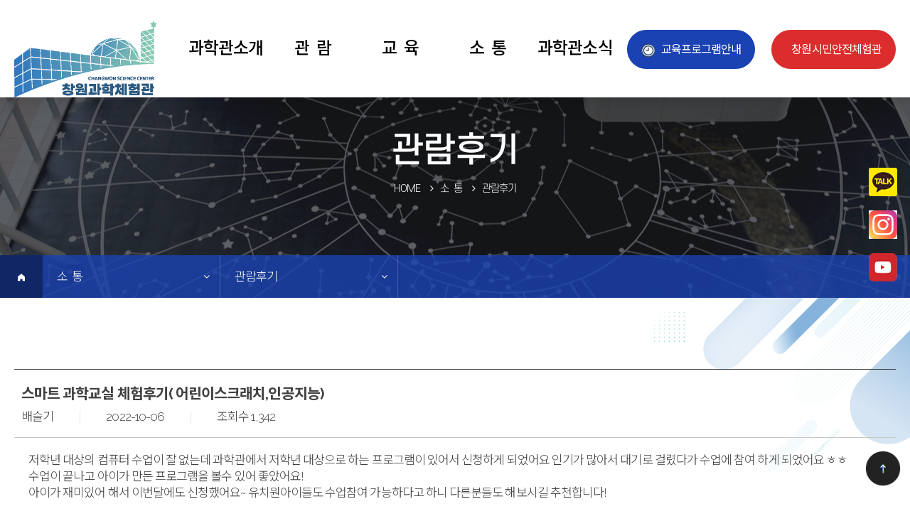

--- FILE ---
content_type: text/html
request_url: http://cwsc.go.kr/sub04/sub03_01.php?code=after&page=1&bbsData=bm89NDg=%7C%7C&search=&searchstring=&gubunx=&mode=view
body_size: 15342
content:
<!DOCTYPE html>
<html lang="ko">
<head>
<title>창원과학체험관</title>
<meta charset="utf-8">
<meta name="viewport" content="width=device-width, initial-scale=1">
<meta name="format-detection" content="telephone=no, address=no, email=no">
<meta http-equiv="X-UA-Compatible" content="IE=edge" />
<meta name="robots" content="index, follow" />
<meta name="author" content="창원과학체험관">
<meta name="description" content="창원과학체험관, 과학관 소개, 전시, 생활과학교실, 사이버체험관, 예약 등 안내" />
<meta name="keywords" content="창원과학체험관, 과학관 소개, 전시, 생활과학교실, 사이버체험관, 예약 등 안내 " />

<meta property="og:type" content="website"> 
<meta property="og:image" content="../img/sns_img.jpg">
<meta property="og:title" content="창원과학체험관"> 
<meta property="og:description" content="창원과학체험관, 과학관 소개, 전시, 생활과학교실, 사이버체험관, 예약 등 안내">
<meta property="og:url" content="http://www.cwsc.go.kr">

<link rel="canonical" href="https://www.cwsc.go.kr">
<link rel="shortcut icon" href="../img/favicon.png" type="image/x-icon" />
<link rel="stylesheet" media="all" href="../css/font.css" />
<link rel="stylesheet" media="all" href="../css/style.css" />
<link rel="stylesheet" media="all" href="../css/layout.css" />
<link rel="stylesheet" media="all" href="../css/menu.css" />
<link rel="stylesheet" media="all" href="../css/contents.css" />
<link rel="stylesheet" media="all" href="../css/program.css" />
<link rel="stylesheet" media="all" href="../css/board.css" />
<link rel="stylesheet" media="all" href="../css/nboard.css" />

<script src="//code.jquery.com/jquery-2.2.0.min.js" type="text/javascript"></script>

<script type="text/javascript" src="../js/common.js"></script>
<script type="text/javascript" src="../js/d_lnb.js"></script>
<script type="text/javascript" src="../js/modernizr.js"></script> <!-- Modernizr -->
<script type="text/javascript" src="../js/jquery.vticker-min.js"></script>
<script type="text/javascript" src="../js/responsivetables.js"></script>
<script type="text/javascript" src="../js/tytabs.jquery.min.js"></script>


<!--공통-->
<script src="../js/jquery.easing.min.js"></script>
<script src="../js/slick.js"></script>

<link rel="stylesheet" type="text/css" href="../plugin/font-awesome/css/font-awesome.min.css">
<!--공통-->
<!--[if lt IE 9]>
<script type="text/javascript" src="../plugin/share/html5.js"></script>
<script type="text/javascript" src="../plugin/share/respond.min.js"></script>
<![endif]-->
<!--[if lte IE 8]>
<link href="../css/ie8.css" rel="stylesheet">
<![endif]-->

<!-- 게시판 -->
<script type="text/javascript" src="../board/ajax.js"></script>
<script type="text/javascript" src="../board/boardScript.js"></script>
<script type="text/javascript" src="../smteditor3/js/HuskyEZCreator.js" charset="utf-8"></script>
<!-- 게시판 -->

</head>
<body>
<div class="wrap">	
		<div id="header">
		<div class="bg">
		</div>

		<div id="hs1">
			<div class="d_container">			
				<div id="d_gnb">
					<ul>
						<li class="d3"><a href="../sub03/sub01_01.php">교육프로그램안내</a></li>	
						<!--<li class="d2"></li>	
						<li class="d3"><a href="../sub03/sub01_01.php">교육프로그램안내</a></li>-->
					</ul>	
					<div class="close">
						<span></span>
					</div>
				</div>
			</div>
		</div>
	
		
		<div id="hs2">
			<div class="d_container">
				<div id="d_lnb_btn">
					<span class="icon-bar"></span> <span class="icon-bar"></span> <span class="icon-bar"></span>
				</div>
				<h1><a href="../main/main.php"><img src="../img/logo_241209.png" alt="창원과학체험관"/></a></h1>
				<div id="d_lnb">
					<div id="d_lnb_bg">
						<div class="d_container">
						</div>
						<div class="shadow">
						</div>
					</div>
					<ul>
						<li class="d1"><a href="../sub01/sub01_01.php">과학관소개 <i></i></a>
							<div class="sub">
								<dl>
									<dd><a href="../sub01/sub01_01.php">인사말</a></dd>
									<dd><a href="../sub01/sub02_01.php">연혁</a></dd>
									<dd><a href="../sub01/sub03_01.php">조직도</a></dd>
									<dd><a href="../sub01/sub07_01.php">캐릭터/로고</a></dd>
									<dd><a href="../sub01/sub04_01.php">시설안내</a></dd>
									<dd><a href="../sub01/sub05_01.php">대관안내</a></dd>
									<dd><a href="../sub01/sub06_01.php">찾아오시는길</a></dd>
								</dl>
							</div>
						</li>
						<li class="d2"><a href="../sub02/sub01_01.php">관&nbsp;&nbsp;람 <i></i></a>
							<div class="sub">
								<dl>
									<dd><a href="../sub02/sub01_01.php">관람안내</a></dd>
									<!-- <dd><a href="../sub02/sub06_01.php">관람예약</a></dd> -->
									<!-- <dd><a href="../sub02/sub02_01.php">관람코스</a></dd> -->
									<dd><a href="../sub02/sub03_10.php">전시관안내</a></dd>
									<dd><a href="../sub02/sub04_01.php">영상관안내</a></dd>
									<dd><a href="../sub02/sub05_01.php">자원봉사</a></dd>
									<!-- <dd><a href="../sub02/sub06_02.php">관람예약확인</a></dd> -->
								</dl>
							</div>
						</li>
						<li class="d3"><a href="../sub03/sub01_01.php">교&nbsp;&nbsp;육 <i></i></a>
							<div class="sub">
								<dl>
									<dd><a href="../sub03/sub01_01.php">프로그램안내</a></dd>							
									<dd><a href="../sub03/sub02_01.php">개인프로그램</a></dd> 							
									<dd><a href="../sub03/sub03_01.php">단체프로그램</a></dd>							
									<dd><a href="../sub03/sub04_01.php">스마트과학교실</a></dd>							
									<dd><a href="../sub03/sub05_01.php">자료실</a></dd>							
									<dd><a href="../sub03/sub06_01.php">교육신청확인</a></dd>							
									<dd><a href=""></a></dd>							
								</dl>
							</div>
						</li>
						<li class="d4"><a href="../sub04/sub01_01.php">소&nbsp;&nbsp;통 <i></i></a>
							<div class="sub">
								<dl>
									<dd><a href="../sub04/sub01_01.php">자주하는질문</a></dd>
									<dd><a href="../sub04/sub02_01.php">Q&A</a></dd>
									<dd><a href="../sub04/sub03_01.php">관람후기</a></dd>
									<dd><a href="../sub04/sub04_01.php">분실물</a></dd>
								</dl>
							</div>
						</li>
						<li class="d5"><a href="../sub05/sub01_01.php">과학관소식 <i></i></a>
							<div class="sub">
								<dl>
									<dd><a href="../sub05/sub01_01.php">공지사항</a></dd>
									<dd><a href="../sub05/sub04_01.php">언론자료</a></dd>
									<dd><a href="../sub05/sub02_01.php">동영상</a></dd>
									<dd><a href="../sub05/sub03_01.php">갤러리</a></dd>
								</dl>
							</div>
						</li>
					
						
						
						<li class="tail">
							<!--회원로그인시 로그아웃/마이페이지([7][0][0])로 변경-->
							<a href="../sub03/sub01_01.php" class="g3">교육프로그램안내</a>
							<!--통합예약안내-->
							<a href="https://cwsafe119.or.kr" target="_blank" class="g4" style="background:#db2d2d;">창원시민안전체험관</a>
							<!--통합예약안내-->
							<span class="sitebar"></span>
								
						</li>		
					</ul>
				</div>
			
			</div>
			<div id="d_lnb_mask">
			</div>
		</div>
		
		
	</div>	<div id="sub_visual" class="sub04">
		<div class="pdinner">		
			<h2 class="tit_h2 scd motion01">관람후기</h2>		
			<ul class="path scd motion02">
				<li>HOME</li>
				<li>소&nbsp;&nbsp;통</li>
				<li>관람후기</li>				
			</ul>		
			
		</div>	
						<!--2차메뉴_S -->
	<div id="sub_drop" class="">
		<ul class="nav inner">
		
			<li class="dropdown home">
				<a href="../main/main.php"><img src="../img/ic_home.png" alt="메인으로"/></a>
			</li>

			<li class="dropdown">
				<a class="dropbtn">소&nbsp;&nbsp;통</a>
				<ul class="dropmenu sub-menu">		
					<li><a href="../sub01/sub01_01.php">과학관소개</a></li>
					<li><a href="../sub02/sub01_01.php">관&nbsp;&nbsp;람</a></li>
					<li><a href="../sub03/sub01_01.php">교&nbsp;&nbsp;육</a></li>
					<li><a href="../sub04/sub01_01.php">소&nbsp;&nbsp;통</a></li>
					<li><a href="../sub05/sub01_01.php">과학관소식</a></li>	
				</ul>
			</li> 
			<li class="dropdown deph02">
				<a class="dropbtn">관람후기</a>
				<ul class="dropmenu sub-menu">
					
						<li><a href="../sub04/sub01_01.php">자주하는질문</a></li>
						<li><a href="../sub04/sub02_01.php">Q&A</a></li>
						<li><a href="../sub04/sub03_01.php">관람후기</a></li>
						<li><a href="../sub04/sub04_01.php">분실물</a></li>

									</ul>
				<script src="../js/jquery-tab-nav.js"></script>
				<script>
				;(function($) {
					$('.nav').tabNav();
				})(jQuery);
				</script>

			</li>
		</ul>	
	</div>

	</div>
	
	<div class="subwrap">
		
		<div class="sub_con">	
			<!--<h3 class="conh3 mb">관람후기</h3>-->

			
	


<!-- 뷰 내용 -->
<div id="viewWrap">
	<div class="viewTop">
		<h4>스마트 과학교실 체험후기( 어린이스크래치,인공지능)</h4>
		<ul>
			<li><span class="name">배슬기 </span></li>
			<li><span class="date">2022-10-06</span></li>	
			<li><span class="view">조회수 1,342</span></li>	
		</ul>
	</div>
	<div class="v_contents">
		
				
		<p>
		<article><p>저학년 대상의 컴퓨터 수업이 잘 없는데 과학관에서 저학년 대상으로 하는 프로그램이 있어서 신청하게 되었어요 인기가 많아서 대기로 걸렸다가 수업에 참여 하게 되었어요 ㅎㅎ</p><p>수업이 끝나고 아이가 만든 프로그램을 볼수 있어 좋았어요!</p><p>아이가 재미있어 해서 이번달에도 신청했어요~ 유치원아이들도 수업참여 가능하다고 하니 다른분들도 해보시길 추천합니다!</p></article>
		</p>
			</div>

		

		<div class="v_bottom">
		<ul>
		<li class='li_prev'> <a href='/sub04/sub03_01.php?code=&page=1&bbsData=bm89NDk=||&mode=view&49'><span class='prev'>이전글</span><p>진짜 진짜 좋았어요.</p></a></li><li class='li_next'> <a href='/sub04/sub03_01.php?code=&page=1&bbsData=bm89NDc=||&mode=view&47'><span class='next'>다음글</span><p>메타버스- 아이스크림가게만들기</p></a></li>		</ul>
	</div>
		<div class="boardButton">
		<span><a href="/sub04/sub03_01.php?code=after&amp;bbsData=bm89NDg=||&amp;mode=list">목록</a> </span> 
				<span><a href="/sub04/sub03_01.php?code=after&amp;bbsData=bm89NDg=||&amp;mode=check&amp;modex=e">수정</a> </span> 
		<span><a href="/sub04/sub03_01.php?code=after&amp;bbsData=bm89NDg=||&amp;mode=check&amp;modex=d">삭제</a> </span> 
			</div>
</div>
<!--뷰 e-->


		</div><!--subcon-->
	</div><!--subwrap-->





	
	
	<div id="footer">
		<div class="bottom_li">
			<div class="inner">
				<div class="relative_li">
					<div class="dropdown">
						<a onclick="myFunction()" class="dropbtn">관련 누리집 바로가기</a>		
						<div id="dropdown" class="dropmenu">
							<ul>			
								<li><a href="https://www.msit.go.kr" target="_blank" title="새창으로 이동">과학기술정보통신부</a></li>
								<li><a href="https://www.changwon.go.kr" target="_blank" title="새창으로 이동">창원시</a></li>
								<li><a href="https://www.sciencecenter.go.kr/scipia/" target="_blank" title="새창으로 이동">국립과천과학관</a></li>
								<li><a href="https://www.science.go.kr" target="_blank" title="새창으로 이동">국립중앙과학관</a></li>
								<li><a href="https://www.dnsm.or.kr" target="_blank" title="새창으로 이동">국립대구과학관</a></li>
								<li><a href="https://www.sciencecenter.or.kr" target="_blank" title="새창으로 이동">국립광주과학관</a></li>
								<li><a href="https://www.sciport.or.kr" target="_blank" title="새창으로 이동">국립부산과학관</a></li>
								<li><a href="https://www.mmk.or.kr/" target="_blank" title="새창으로 이동">국립해양박물관</a></li>
								<li><a href="http://www.scicenter.or.kr" target="_blank" title="새창으로 이동">(사)한국과학관협회</a></li>
							</ul>
						</div>
					</div>
				</div>
				<ul class="foot_li">
					<li><a href="../sub01/sub06_01.php">찾아오시는길</a></li>
					<li><a href="../member/terms.php">서비스이용약관</a></li>
					<li><a href="../member/privacy.php">개인정보처리방침</a></li>
					<li><a href="../member/email.php">이메일무단수집거부</a></li>
				</ul>
			</div>
		</div>
		<div class="inner footinfo">
			<div class="box">
				<h4 class="scd">창원과학체험관</h4>
				<address>	경상남도 창원시 성산구 충혼로 72번길 16(중앙동) </address>
				<ul>
					<li>Tel 055-267-2676, 2681~2</li>
					<li>FAX 055-267-2696</li>
				</ul>
			</div>
			<div class="box">
				<h4 class="scd">과학관관람안내</h4>				
				<ul>
					<li><b>개관일</b> 매주 화요일~일요일</li>
					<li><b>관람시간</b> 평일/주말 10:00~18:00(입장마감 17:00)</li>
					<li><b>휴관일</b> 매주 월요일, 1월 1일, 설날/추석당일</li>
				</ul>
				<p>※ 월요일이 공휴일인 경우 익일 휴관</p>
			</div>
		</div>
		<div class="copy">
			<p class="inner">Copyright ⓒ <b>2020 changwon science center</b>. <span class="mEnter">All Rights Reserved. <span><a href="#" title="관리자페이지로이동" target="_blank">관리자</a></span> </span> </p>
		</div>
	</div>
	<div id="pageup">
	</div>
	<ul id="sns">
		<li><a href="https://pf.kakao.com/_xmZHxlxb" target="_blank"><img src="../img/sns_li01.png" alt="카카오톡바로가기"/></a></li>
		<!-- <li><a href="https://www.facebook.com/cwsccwsc" target="_blank"><img src="../img/sns_li02.png" alt="페이스북바로가기"/></a></li> -->
		<li><a href="https://www.instagram.com/changwon_science/" target="_blank"><img src="../img/sns_li04.png" alt="인스타그램바로가기"/></a></li>
		<li><a href="https://www.youtube.com/channel/UCzF_KVmZS5F0_SqttZLgJtA" target="_blank"><img src="../img/sns_li03.png" alt="유튜브바로가기"/></a></li>
	</ul>
	<script type="text/javascript">
		$("#pageup").pageup();
	</script>


</div><!--wrap-->
<!-- litebox -->
		<script src="../plugin/litebox/jquery-ui.min.js"></script>
		<link rel="stylesheet" media="all" href="../plugin/litebox/litebox.css" />
		<script type="text/javascript" src="../plugin/litebox/litebox.js"></script>
		<script type="text/javascript" src="../plugin/litebox/backbone.js"></script>
		<script type="text/javascript" src="../plugin/litebox/images-loaded.min.js"></script>
		<script type="text/javascript">
			$('.litebox').liteBox();
		</script>
<!-- litebox -->

<script type="text/javascript" src="../plugin/share/wow.js"></script>
<link rel="stylesheet" media="all" href="../plugin/share/animate.css">
<script>
	wow = new WOW(
		{
			boxClass:     'wow',
			animateClass: 'animated',
			offset:       100,
			callback:     function(box) {
			  console.log("WOW: animating <" + box.tagName.toLowerCase() + ">")
			}
		}
	);
	wow.init();
  </script>

</body>
</html>


--- FILE ---
content_type: text/css
request_url: http://cwsc.go.kr/css/font.css
body_size: 908
content:
@charset"utf-8";

@import url('https://fonts.googleapis.com/css2?family=Raleway:wght@300;400;500;700;800&display=swap');
@import url('https://fonts.googleapis.com/css2?family=Noto+Sans+KR:wght@300;400;500;700&display=swap');

@font-face { font-family: 'SCD'; src: url('https://cdn.jsdelivr.net/gh/projectnoonnu/noonfonts_six@1.2/S-CoreDream-3Light.woff') format('woff'); font-weight: 300; font-style: normal; }
@font-face { font-family: 'SCD'; src: url('https://cdn.jsdelivr.net/gh/projectnoonnu/noonfonts_six@1.2/S-CoreDream-5Medium.woff') format('woff'); font-weight: 500; font-style: normal; }
@font-face { font-family: 'SCD'; src: url('https://cdn.jsdelivr.net/gh/projectnoonnu/noonfonts_six@1.2/S-CoreDream-7ExtraBold.woff') format('woff'); font-weight: 700; font-style: normal; }
​
.noto{font-family:'Raleway','Noto Sans KR', sans-serif;}
.scd{font-family:'SCD','Noto Sans KR', sans-serif;}

--- FILE ---
content_type: text/css
request_url: http://cwsc.go.kr/css/style.css
body_size: 12177
content:
@charset "utf-8";
/*
	Reset CSS
	update : 2015.04.09
*/

* {margin:0;padding:0;box-sizing:border-box;-webkit-text-size-adjust:none;-moz-text-size-adjust:none;-ms-text-size-adjust:none;-o-text-size-adjust:none;text-size-adjust:none;-webkit-touch-callout:none; word-break:keep-all;; box-sizing:border-box }
a[href="tel"] {color:inherit !important; text-decoration:none;}
input[type="submit"]{-webkit-appearance: none; -webkit-border-radius:0}
html {overflow-x:hidden;}
body, html{font-family:'Raleway','Noto Sans KR','noto','Dotum','arial',sans-serif; font-size:14px; font-weight:300; letter-spacing:-0.055em; overscroll-behavior: none/*메뉴외스크롤x*/}

/* common reset */
html,body,div,span,object,h1,h2,h3,h4,h5,h6,p,a,abbr,address,cite,em,img,strong,dl,dt,dd,ol,ul,li,
fieldset,form,label,legend,table,caption,tbody,tfoot,thead,tr,th,td,article,aside,canvas,
details,embed,figure,figcaption,footer,header,hgroup,menu,nav,section,summary,audio,video
{margin:0;padding:0;border:0;/*font:inherit;*/vertical-align:baseline;}
body{line-height:1;/*word-wrap:break-word;word-break:break-all*/}
table{border-collapse:collapse;border-spacing:0; background:#ffffff}
img{max-width:100%; border:0;-webkit-tap-highlight-color:rgba(0,0,0,0); vertical-align:top;-ms-interpolation-mode:bicubic}
strong, 
b{font-weight:700;}
ol,ul{list-style:none}
html,body{width:100%; height:100%;margin:0;padding:0; /*overflow-x:hidden;*/ color:#414141;line-height:1.4; }
dl,dt,dd,ul,ol,li,h1,h2,h3,h4,h5,h6,pre,form,fieldset,input,textarea,p,blockquote{margin:0;padding:0}
table{border-collapse:collapse;border-spacing:0}
i,address,caption,cite,code,dfn,em,var{font-style:normal;}
ol,ul,li{list-style:none}
h1,h2,h3,h4,h5,h6{font-weight:normal; font-size:100%; }
abbr,acronym,fieldset{border:0}
hr{display:none;clear:both}
legend,caption{visibility:hidden;overflow:hidden;position:absolute;width:0;height:0;margin:0;padding:0;line-height:0; display:none; letter-spacing:-9999px}
label{cursor:pointer}
a{color:inherit}
a:link,a:visited,a:hover,a:active{text-decoration:none}
article,aside,details,figcaption,figure,footer,header,hgroup,menu,nav,section{display:block}
audio[controls],canvas,video{display:inline-block;*display:inline;*zoom:1}
audio:not([controls]){display:none;height:0}
acronym,abbr{cursor:help}abbr[title]{border-bottom:1px dotted}
ul,ol{list-style:none;list-style-image:none}
blockquote,q{quotes:none}
blockquote:before,blockquote:after,q:before,q:after{content:'';content:none}
label,select,input,button{vertical-align:middle}button{border:0;cursor:pointer}
button,input,select,textarea{margin:0;font-size:100%;vertical-align:baseline;vertical-align:middle}
button,input{overflow:visible;line-height:normal}
button,select{text-tranotoform:none}
button[disabled],html input[disabled]{cursor:default}
button,html input[type="button"],input[type="reset"],input[type="submit"]{overflow:visible;cursor:pointer;-webkit-appearance:none;
text-decoration:none !important;
	font-family:inherit;
	font-size:0.9em;
	border:1px solid #c8c8c8;
	height:36px;
	line-height:36px;
}
button::-moz-focus-inner,input::-moz-focus-inner{border:0;padding:0}input[type="search"]{-webkit-appearance:textfield;-moz-box-sizing:content-box;-webkit-box-sizing:content-box;box-sizing:content-box}input[type="search"]::-webkit-search-cancel-button,input[type="search"]::-webkit-search-decoration{-webkit-appearance:none}input[type="checkbox"],input[type="radio"]{box-sizing:border-box}
select{margin:0;padding:0;border:1px solid #ccc;box-sizing:border-box;line-height:1}

/* video 사이즈 조절 */
.v_contents video {min-height: 0 !important; width: 90%; max-width: 600px;}


/*  Form and Button  */

form{margin:0;}
fieldset{margin-left:0;margin-right:0;padding:0;}
legend { position: absolute !important;left: -9999px;width: 1px;height: 1px;font-size: 0;line-height: 0;overflow: hidden; color:#fff}
.blind { position: absolute !important;left: -9999px;width: 1px;height: 1px;font-size: 0;line-height: 0;overflow: hidden;}

a[class*='button'],
button,
button[class*='button'],button[type='reset'], /*  */
html input[type='button'], /*  Avoid [Android4.2.2]bug)  */
input[type='reset'],
input[type='text'],input[type='password'],input[type='file'],
input[type='email'],input[type='number'],input[type='search'],input[type='tel'],input[type='url'],
input[type='radio'],input[type='checkbox'],
textarea,
[action] textarea,
select,
[action] select{
	display:inline-block;
	box-sizing:border-box; /* [IE8+] */
	max-width:100%;
	border-radius:0px; 
	line-height:normal; /* 2.429=((36-2)/14)px */
	vertical-align:middle;
	text-decoration:none !important;
	font-family:inherit;
	padding:0 .786em;
	font-size:0.9em;
	height:36px;
	line-height:36px;
}

input:focus{border-color:#233e59 }

input[type='radio']{ /* [SF]fix */
	border-radius:9999px;
}

input[type='number'] {width:auto;}

/* Button */
input[type='image']{margin-top:.333em;margin-bottom:.333em;vertical-align:middle;} /* 20160708 */
html input[type='button'], /*  Avoid [Android4.2.2]bug */
input[type='reset'],
button,
button[class*='button'],button[type='reset'], /*  */
a[class*='button']{-webkit-border-radius:0;-webkit-appearance:none;
	padding:0 .786em; /*  (((36-2)/14)-1.333)/2) (((36-14)/2)/14) */
	border:1px solid #bbb;
	color:#333;
	white-space:nowrap;
}

input[type='text'],input[type='password'],input[type='file'],
input[type='email'],input[type='number'],input[type='search'],input[type='tel'],input[type='url'],
textarea,
[action] textarea{ /*  */
	-webkit-appearance:none;
	border:1px solid #dedede;
	background-color:#fcfcfc;
}
/* if.. has setClassUAver() */
html.lteIE8 input[type='text'],
html.lteIE8 input[type='password']{line-height:2;} 

/* [CR][FF][OP] */
input[type='file']{
	height:auto;padding-top:.583em;padding-bottom:.583em;border-color:tranotoparent;background-color:#fcfcfc;font-size:.857em /* 12px */;font-family:'inhert';line-height:1.333;
}
/* [IE10+] */
input[type='file']::-ms-value{height:2.666em;margin:-.666em 0 -.666em -.2em;border:1px solid #ccc;background-color:#fcfcfc;}
input[type='file']::-ms-browse{height:2.5em;margin:-.555em -.2em -.555em .166em;
	border:1px solid #999;border-color:#dcdcdc;
	background-color:#eee;
	background:linear-gradient(180deg, #fff 0, #fff 3%, #eee 3%, #fff 100%);
}

textarea,
[action] textarea{ /*  */
	width:100%;height:8em;line-height:1.333;
	padding:0.586em 0.786em;
}
textarea[rows='1']{height:1.444em;}
textarea[rows='2']{height:2.888em;}
textarea[rows='5']{height:7.222em;}

select,
[action] select{ /*  */
	border:1px solid #dcdcdc;
	background-color:#fcfcfc;
	padding:0 .286em;
	height:36px;
	line-height:36px;
}
select[multiple]{height:auto;} /* 20150716 */

input[type='radio'],input[type='checkbox']{
	box-sizing:border-box; /* [IE8,9]fix */
	width:1em;height:36px;
	margin:0;/* =((36-14)/14/2) */
	line-height:normal;
}

.input-s {height:2em !important;}


/* Clear Fix */
/*.container:before, .container:after{content:''; display:table; *//* clear:both; }*/
	
.clearfix{/* min-height:0; */} 
.clearfix:before,
.clearfix:after{content:'';display:table;} /* [IE8+] */
.clearfix:after{clear:both;}


.nowrap {white-space: nowrap !important;}







/* #### checkbox buttons #### */

input[type="checkbox"].chkbtn{
  display: none;
}

label.toggler{ /* checkbox label */
  display: block;
  position: relative;
  padding-left: 25px; /* space to the left of label text */
  cursor: pointer;
}

label.toggler::before{ /* flat box */
  content: '';
  display: block;
  position: absolute;
  width: 14px;
  height: 14px;
  /*background: #233e59;*/
  left: 0;
  top: 0;
  border:2px solid #233e59;
 bottom:0;
 margin:auto 0;

}

label.toggler::after{ /* check mark inside flat box*/
  content: '\f00c'; /* fontAwesome icon font unicode. See http://fortawesome.github.io/Font-Awesome/cheatsheet/ for others */
  position:absolute;
  left: 0px;
  top: 0px;
  bottom:0;
  margin:auto 0;
  font-family:'FontAwesome';
  color: #ffffff;
  width: 16px; /* hide check mark initially */
  height:16px;
  overflow: hidden;
  text-align:center;
  font-size:0px;
  line-height:20px;
  transition: all 0.2s;

}

input[type="checkbox"]:checked + label.toggler::after{ /* inner dark circle when radio is selected */
  background: #233e59;
  color: #ffffff;
  font-size:10px;
}


input[type="checkbox"]:checked + label.toggler::after{ /* check mark when checkbox is checked */
  transition: all 0.2s;  /* CSS3 transition on dark circle */
  /*transition: width 0.2s; /* CSS3 transition on width property */
  width: 18px; /* expand check mark to show it. Value should reflect that of container box */
  height:18px;
  top:2px;

}


label.chcked.toggler::after{
  background: #233e59;
  color: #ffffff;
  font-size:10px;
  transition: all 0.2s;  /* CSS3 transition on dark circle */
  /*transition: width 0.2s; /* CSS3 transition on width property */
  width: 18px; /* expand check mark to show it. Value should reflect that of container box */
  height:18px;
  top:2px;

}

label.empty{width:18px; height:18px; display:inline-block; padding-left:18px;}

label.chcked.empty::after{
width:18px; height:18px; display:inline-block; padding-left:0px !important;

}

/* #### radio buttons #### */

input[type="radio"].rdobtn{
  display: none;
}

label.toggler_r{ /* radio label */
  display: block;
  position: relative;
  padding-left: 25px; /* space to the left of label text */
  cursor: pointer;
}

label.toggler_r::before{ /* outer round circle */
  content: '';
  display: block;
  position:absolute;
  width: 14px;
  height: 14px;
 /* background: #233e59;*/
  border-radius: 25px;
  left: 0;
  top: 0;
  bottom:0;
  border:2px solid #233e59;
  margin:auto 0;

}

label.toggler_r::after{ /* inner dark circle */
  content: '';
  position:absolute;
  width: 6px;
  height: 6px;
  border-radius: 15px;
  left: 6px;
  top: 6px;
  bottom:6px;
  margin:auto;
  overflow: hidden;
  transition: all 0.2s;  /* CSS3 transition on dark circle */
}

input[type="radio"]:checked + label.toggler_r::after{ /* inner dark circle when radio is selected */
  background: #233e59;
}

label.chcked.toggler_r::after{
  background: #233e59;

}

@media all and (min-width:1200px) {

}

/******************************************************
@ Set Default Input Form
******************************************************/
/* textarea */
textarea{position:relative;width:100%;resize:none}

/* select */
select{-webkit-appearance:none; -moz-appearance:none; appearance:none;position:relative; min-width:60px;  padding-right:29px; color:#666; outline:none;  background:#fcfcfc url(../img/default_select_arrow.png) right center no-repeat; background-size:30px auto !important; -webkit-border-radius:0;border-radius:0;}
select::-ms-expand{display:none}




.file{overflow:hidden;padding:0.6em; border:1px solid #c8c8c8; position:relative; max-width:500px;}
.file a{position:absolute; right:0px;top:0px; font-size:0.8rem; padding:0.8em 1.6em; height:38px; border-left:1px solid #c8c8c8}
.file span{font-size:0.8rem; color:#808080}
.file input[type="file"]{position:absolute; top:0; right:0; z-index:2; width:100%; height:38px; cursor:pointer; opacity:.0;}

.file_input {overflow:hidden; border:1px solid #c8c8c8; position:relative; max-width:500px;}
.file_input #file_route{border:none}
.file_input label {position:absolute; right:0px;top:0px; font-size:0.8rem; padding:0.8em 1.6em; height:38px; color:#f5484a; width:100%;}
.file_input label:after {width:100px; text-align:center; border-left:1px solid #c8c8c8; position:absolute; display:block; content:'Attached'; height:100%; top:0; right:0; line-height:38px;}
.file_input label input {position:absolute; width:0; height:0; overflow:hidden; display:none}
.file_input input[type=text] {vertical-align:middle; display:inline-block; height:38px; padding:0; border:0; background:none; text-indent:10px; color:#808080}

--- FILE ---
content_type: text/css
request_url: http://cwsc.go.kr/css/layout.css
body_size: 58490
content:
@charset "utf-8";
/*
	Common Layout CSS _ 15.05.18
*/

/*common*/


.inner{max-width:1400px; width:100%; position:relative; margin: 0 auto;}
.pdinner{max-width:1400px; padding:0 20px; position:relative; margin: 0 auto;}
.ofh{overflow:hidden;}

.tit_h3{font-size:28px;font-weight:400; color:#323232;  position:relative; letter-spacing:-1px}
.tit_h3:after{content:''; width:60px; height:1px; display:block; background:#505050; margin: 0 auto; margin-top:20px;}
.tit_h4{font-size:26px; color:#323232; font-weight:bold; letter-spacing:-1px}

.tit_h5{color:#323232; font-weight:bold; font-size:18px;}

.tit_h4.noLine:after{width:0; height:0px; margin-top:0px;}


.mEnter{display:block;}
.mb{margin-bottom:30px !important}
.pb{padding-bottom:30px;}
.bmb{margin-bottom:40px !important}
.mb10{margin-bottom:10px !important;}
.mb20{margin-bottom:20px !important;}


.tac{text-align:center;}
.tal{text-align:left;}
.tar{text-align:right;}
.mo_only{display:block;}

.move_scroll{max-width:768px; overflow-x:auto}

.line_link{display:inline-block; color:#ffffff; padding-bottom:5px; border-bottom:3px solid #ffffff; font-size:0.9em}
.line_btn{overflow:hidden;}
.line_btn li{width:100%; margin-bottom:10px;}
.line_btn li a{display:block; border:1px solid #ffffff; padding:5px; text-align:center; font-size:0.8em}
.line_btn li:last-child{margin:0; }

.arrow_cir_w:after{content:''; width:28px; height:25px; background:url(../img/ic_arrow_w.png) no-repeat center center; background-size:100%; display:inline-block; vertical-align:middle; margin-left:10px;}

.dpib{display:inline-block}
.dpb{display:block;}

.upper{text-transform:uppercase}
.fwb{font-weight:500}
.fss{font-size:0.8em}
.Tblack{color:#323232}
.Tred{color:#e83428}
.ylTxt{color:#fff94e;}
.grTxt{color:#11ae4b}
.orgTxt{color:#ffa60a}
.upcase{text-transform:uppercase}

.btn_more{display:inline-block; color:#ffffff; background:#1c3f95; padding:6px 20px; border-radius:500px}

@media all and (min-width:768px) {


.tit_h4{font-size:30px; letter-spacing:-1px}
.tit_h5{font-size:20px; letter-spacing:-1px}


.mb{margin-bottom:45px !important; }
.pb{padding-bottom:45px;}
.bmb{margin-bottom:60px !important;}

.mo_only{display:none;}
.move_scroll{max-width:100%;}
.pdinner{padding:0 3%}

.half{width:47.5%; float:left;}
.mr{margin-right:3%;}

.line_btn li{width:47.5%; float:left; margin-right:3%;}
.line_btn li:last-child{margin:0}
.line_btn li a{padding:8px}

.mEnter{display:inline-block;}
.tEnter{display:block;}
}

@media all and (min-width:1200px) {

body, html{font-size:17px;}
.mEnter{display:inline-block;}
.tEnter{display:inline-block;}
.pEnter{display:block;}

.tit_h3:after{margin-top:25px;}

.tit_h4{font-size:30px; }

.tit_h5{font-size:20px; }


.mb{margin-bottom:50px !important}
.mb20 {margin-bottom:20px !important}
.pb{padding-bottom:50px;}
.bmb{margin-bottom:80px !important}
.pdinner{padding:0 20px}



}

/*owl 컨트롤러 css변경*/
.owl-controls{width:100%; margin:0 auto;}

/*owl pagenation css변경 */
.page_btn .owl-page span{width:20px !important; height:20px !important; background:none !important; border:4px solid #ffffff; border-radius:20px; opacity:0.7 }
.page_btn .owl-page.active span{opacity:1;}

.page_btn2 .owl-page span{width:5px !important; height:5px !important; background:#808080 !important; border-radius:20px; position:relative; opacity:1 !important; margin:0 20px !important;}
.page_btn2 .owl-page.active span:before{content:''; width:30px; height:30px; position:absolute; margin-left:-16px; left:50%; margin-top:-16px; top:50%; border:1px solid #808080; border-radius:200px;}

/*owl navigation css변경*/
.owl-theme .owl-controls{position:relative}
.arrow_btn .owl-buttons{position:absolute; width:100%; top:-250px;}
.arrow_btn .owl-buttons div{position:absolute; font-family:'FontAwesome'; text-indent:-999999px; background:none !important; padding:0px !important; margin:0px !important;}
.arrow_btn .owl-buttons div:first-child{left:2%;}
.arrow_btn .owl-buttons div:last-child{right:2%;}
.arrow_btn .owl-buttons div.owl-prev:after,
.arrow_btn .owl-buttons div.owl-next:after{content:'\f104'; font-family:'FontAwesome'; position:absolute; left:0; top:0; text-indent:0 !important; font-size:3em;}
.arrow_btn .owl-buttons div.owl-next:after{content:'\f105'; right:0; left:auto;}

.pop_page_btn{position:relative;}
.pop_page_btn .owl-controls{position:absolute; bottom:0px; text-align:right !important}
.pop_page_btn .owl-pagination{display:inline-block; padding:1px 10px; border-radius:500px; height:22px;}
.pop_page_btn .owl-controls .owl-page span{width:10px !important; height:10px !important; background:#505050 !important; margin:2px 4px !important}
.pop_page_btn .owl-controls .active span{background:#8c000a !important}

@media all and (min-width:1200px) {
.arrow_btn .owl-buttons div:first-child{left:-10%;}
.arrow_btn .owl-buttons div:last-child{right:-10%;}
.arrow_btn .owl-buttons div.owl-prev:after,
.arrow_btn .owl-buttons div.owl-next:after{font-size:50px;}
}



/* ==== Slider Image Transition === */
@-webkit-keyframes ProgressDots{from{width:0px;}to{width:100%;}}
@keyframes ProgressDots{from{width:0px;}to{width:100%;}}
@keyframes zoomout {	0% { transform: scale(1.1); }    100% {        transform: scale(1.0);    }}
@-webkit-keyframes zoomout {	0% { transform: scale(1.1); }    100% {        transform: scale(1.0);    }}
@-webkit-keyframes scaling {	From {    -webkit-transform: scale(1.1);}	To {    -webkit-transform: scale(1.0);}}


/* ==== Slick Slider Css Ruls === */
.slick-slider{position:relative;display:block;-webkit-user-select:none;-moz-user-select:none;-ms-user-select:none;user-select:none;-webkit-touch-callout:none;-khtml-user-select:none;touch-action:pan-y;-webkit-tap-highlight-color:transparent}
.slick-list{position:relative;display:block;overflow:hidden;margin:0;padding:0}
.slick-list:focus{outline:none}.slick-list.dragging{cursor:hand}
.slick-slider .slick-track,.slick-slider .slick-list{-webkit-transform:translate3d(0,0,0);transform:translate3d(0,0,0)}
.slick-track{position:relative;top:0;left:0;display:block}
.slick-track:before,.slick-track:after{display:table;content:''}.slick-track:after{clear:both}
.slick-loading .slick-track{visibility:hidden}
.slick-slide{display:none;float:left /* If RTL Make This Right */ ;height:100%;min-height:1px}
.slick-slide.dragging img{pointer-events:none}
.slick-initialized .slick-slide{display:block}
.slick-loading .slick-slide{visibility:hidden}
.slick-vertical .slick-slide{display:block;height:auto;/*border:1px solid transparent*/}



/* Arrows */
.slick-arrow{position: absolute;  top: 50%; z-index:100;  display: block;   width: 50px;   height: 50px; border:0;   cursor: pointer;  background:#ffffff; text-indent:-999999px;
/*	-webkit-transform: translate(0, -50%);
    -ms-transform: translate(0, -50%);
    transform: translate(0, -50%);*/}

.slick-arrow:before{text-indent:0; content:''; display:block; position:absolute; font-family:'FontAwesome'; width:20px; height:20px; line-height:20px; left:0; right:0; bottom:0; top:0;  margin:auto; font-weight:600 }
.slick-arrow:before{content:'\f104'; font-size:22px;}
.slick-next{right:0;}
.slick-next:before{content:'\f105'; }

/* Circle Arrows */
.cir-arrow .slick-arrow{position: absolute;  top: 50%; z-index:100;  display: block;   width: 50px;   height: 50px; border:0;   cursor: pointer;  background:none; border:2px solid #ffffff; border-radius:500px; text-indent:-999999px;
/*	-webkit-transform: translate(0, -50%);
    -ms-transform: translate(0, -50%);
    transform: translate(0, -50%);*/}

.cir-arrow .slick-arrow:before{text-indent:0; content:''; display:block; position:absolute; font-family:'FontAwesome'; width:20px; height:20px; line-height:20px; left:0; right:0; bottom:0; top:0;  margin:auto; font-weight:600 }
.cir-arrow .slick-arrow:before{content:'\f104'; font-size:22px; color:#ffffff}
.cir-arrow .slick-arrow.slick-next{right:0;}
.cir-arrow .slick-arrow.slick-next:before{content:'\f105'; }

/*line-Dots*/
.slick-dots{position: absolute;    bottom: 10%;    display: block;    width: 100%;    padding: 0;    margin: 0;   text-align: center; z-index:10}
.slick-dots li{position: relative;  display: inline-block;  width: 18px;  height: 18px;  margin: 0 5px;  padding: 0;   cursor: pointer; vertical-align:middle}
.slick-dots li button{ font-size: 0;   line-height: 0;  display: block;  width: 18px;  height: 18px; border-radius:500px;  padding: 0px;  cursor: pointer;  color: transparent;  border: 0;  outline: none;  background:none; border:5px solid #ffffff; opacity:0.5}
.slick-dots li.slick-active button{border-color:#1eccd6; opacity:1}


/*pop_dot*/
.pop_dot .slick-dots{position: absolute;    bottom: 10%;  right:20px; display: inline-block; padding: 5px; line-height:100%;  width:auto; background:rgba(0,0,0,0.5); text-align: center; z-index:10}
.pop_dot .slick-dots li{position: relative;  display: inline-block;  width: 13px;  height: 13px;  margin: 0 5px;  padding: 0;   cursor: pointer; vertical-align:middle;}
.pop_dot .slick-dots li button{ font-size: 0;   line-height: 0;  display: block;  width: 100%;  height: 100%; border-radius:500px;  cursor: pointer;  color: transparent;  border: 0;  outline: none;  background:none; background:#ffffff; opacity:0.5}
.pop_dot .slick-dots li.slick-active button{background:#fcc754; opacity:1}



/*slick_circle_arrow*/

.slick_circle_arrow button{position:absolute; top:auto; bottom:10px; right:20px; background:none; border:1px solid #ffffff; border-radius:500px; border-color:rgba(255,255,255,0.5)}
.slick_circle_arrow button:before{color:#ffffff;}
.slick_circle_arrow button.slick-prev{margin-right:60px}


/**/
.wrap{max-width:2000px; width:100%; margin: 0 auto; position:relative;}

.mainvisual {position:relative; overflow:hidden; z-index:0; margin-top:70px; background:url(../img/visual_bg.jpg) no-repeat center top; background-size:cover !Important; }
.mainvisual h1.tit{height:0;opacity:0}

#scroll_down{width:50px; height:50px; background:#23b14d; position:absolute; bottom:30px; left:0; right:0; margin:auto; z-index:1000;
-webkit-box-shadow: 0px 0px 20px -5px rgba(0,0,0,0.5);
-moz-box-shadow: 0px 0px 20px -5px rgba(0,0,0,0.5);
box-shadow: 0px 0px 20px -5px rgba(0,0,0,0.5);}

#scroll_down a{display:block; width:100%; height:100%; position:relative; text-align:center}
#scroll_down a img{max-width:45px; -webkit-animation:text-pop-up-bottom 1.5s cubic-bezier(.25,.46,.45,.94) infinite both;animation:text-pop-up-bottom 1.5s cubic-bezier(.25,.46,.45,.94) infinite both}
/*.heartbeat{-webkit-animation:heartbeat 1.5s ease-in-out infinite both;animation:heartbeat 1.5s ease-in-out infinite both}*/
.jello-vertical{-webkit-animation:jello-vertical .9s both;animation:jello-vertical .9s both}
.btn_bike{max-width:45px;}


/*비주얼*/
.visual{position:relative; color:#ffffff; }
.visuslider{background:rgba(0,0,0,0.3);}
.visuslider .visu{position:relative; padding-top:20px;}
.visuslider .visu .photo{width:94%; display:block; margin:0 auto; position:relative; border-radius:20px;-webkit-box-shadow: 0px 0px 20px -5px rgba(0,0,0,0.5);
-moz-box-shadow: 0px 0px 20px -5px rgba(0,0,0,0.5);
box-shadow: 0px 0px 20px -5px rgba(0,0,0,0.5); overflow:hidden;}

.visuslider .visu .txt{color:#ffffff;  bottom:0; padding:20px 3% 100px}
.visuslider .visu .txt h2{font-size:1.3em; font-weight:700;}

.visuslider .slick-dots{bottom:52.5px; background:rgba(255,255,255,0.5); height:3px;width: calc(94% - 200px);left: calc(3% + 60px);}
.visuslider .slick-dots li{ float:left;  width:0px;  height:3px;  background:#ffae00;  position:absolute;  left:0px;  bottom:0px; margin:0;}
.visuslider .slick-dots button{display:none}

.visuslider .slick-dots li.slick-active{
  width:100%;
  -webkit-animation:ProgressDots 4.2s both;
          animation:ProgressDots 4.2s both;
}

/*비주얼 arrow/num */
.visu-nav .slick-dots{position:absolute; width:80px; right:0; bottom:-50px; line-height:50px; height:50px; right:50px; text-align:center}
.visu-nav .slick-dots li{position:absolute; width:100%; height:100%; margin:0; padding:0; display:block; letter-spacing:5px}
.visu-nav .slick-dots li span.num{display:block; opacity:0; transition:0.3s; text-align:center; font-size:1.6em}
.visu-nav .slick-dots li span.num b{font-size:1.1em}
.visu-nav .slick-dots li.slick-active span.num{opacity:1; transition:0.3s}

.visu-nav{width:94%; margin:0 auto; margin-top:-80px; margin-bottom:80px;}
.visu-nav .slick-arrow{opacity:0.8 }
@media all and (min-width:768px) {
}


@media all and (min-width:1200px) {
.mainvisual {margin-top:100px;}
}

/* 분실물 img  */
.lost_info {width: 100%; display: inline-block; margin-bottom: 70px;}
@media all and (max-width:720px) {
	.lost_info {margin-bottom: 30px;}
	}

/*비주인포*/
.visu_info{padding:30px 3%; position:relative; background:rgba(26,66,178,0.8); text-align:center;}
.visu_info h2{font-size:1.6em; font-weight:700; margin-bottom:20px;}
.visu_info h2 span{font-size:0.8em; display:block;}
.visu_info p.scd{margin-bottom:20px; font-size:1.1em; line-height:1.3}
.visu_info ul{padding:10px 0px; border-top:2px solid #ffffff; border-bottom:1px solid #ffffff; border-color:rgba(255,255,255,0.8); width:94%; max-width:400px; margin:0 auto; margin-bottom:20px; overflow:hidden; text-align:left;}
.visu_info ul li{width:50%; float:left; padding:0 10px; font-weight:500}
.visu_info ul li img{max-width:40px; vertical-align:middle;}
.visu_info ul li:hover img{-webkit-animation: rotation 1s ease infinite;
    -moz-animation: rotation 1s ease infinite;
    -ms-animation: rotation 1s ease infinite;
    -o-animation: rotation 1s ease infinite;
    animation: rotation 1s ease infinite;}
.visu_info ul li span{display:inline-block; vertical-align:middle;}

.visu_info .visu_bottom{padding:10px 0px; width:94%; max-width:400px; margin:0 auto; text-align:left; position:relative;}
.visu_info .visu_bottom a{display:block;}
.visu_info .visu_bottom h3{font-weight:500; font-size:1.2em}
.visu_info .visu_bottom span.ic_con{width:50px; height:50px; position:absolute; right:0; top:0; bottom:0; margin:auto; background:#00ccff; border-radius:500px; padding:5px;}
.visu_info .visu_bottom:hover span.ic_con img{-webkit-animation: rotation 1s ease infinite;
    -moz-animation: rotation 1s ease infinite;
    -ms-animation: rotation 1s ease infinite;
    -o-animation: rotation 1s ease infinite;
    animation: rotation 1s ease infinite;}


/*비주얼 변곡점*/


@media all and (min-width:768px) {
.visual:after{content:''; display:block; clear:both;}
.mainvisual:before{content:''; display:block; background:rgba(26,66,178,0.8); position:absolute; width:100%; height:100%;}

.visuslider{background:none;}
.visusliderWrap{width:60%; float:left;}

.visu_info{width:40%; float:left; text-align:left; background:none; position:absolute; right:0; top:0; bottom:0; height:440px; margin:auto;}
.visu_info ul{width:100%; max-width:100%;}
.visu_info ul li{padding:0 5px}

.visu_info .visu_bottom{width:100%; max-width:100%;}
.visu_info .visu_bottom p{width:calc(100% - 70px);}

.visusliderWrap{position:relative;}
.visusliderWrap:before{content:''; display:block; width:250px; height:183px; position:absolute; right:-100px; top:-50px; z-index:10; background:url(../img/visu_right_img.png) no-repeat center center; background-size:100% !important}
.visusliderWrap:before,
.visusliderWrap:after{webkit-animation: rotation2 2.5s ease infinite;
    -moz-animation: rotation2 2.5s ease infinite;
    -ms-animation: rotation2 2.5s ease infinite;
    -o-animation: rotation2 2.5s ease infinite;
    animation: rotation2 2.5s ease infinite;}

.visu_info:before{webkit-animation: vibrate-1 3s ease infinite;
    -moz-animation: vibrate-1 3s ease infinite;
    -ms-animation: vibrate-1 3s ease infinite;
    -o-animation: vibrate-1 3s ease infinite;
    animation: vibrate-1 3s ease infinite;}



}

@media all and (min-width:1200px) {
.visual{margin:50px 0px;}

.mainvisual::before{width:45%; left:auto; right:0;}
.visusliderWrap{width:67%}
/*
.visuslider .visu .photo:after{content:''; display:block; position:absolute; width:100%; height:60%; bottom:0; left:0; right:0; background:linear-gradient(-180deg, rgba(0,0,0,0.0) 0%, rgba(0,0,0,5) 100%)}*/
.visuslider .visu .txt{position:absolute; bottom:0; width:100%; padding:50px 6%; z-index:5}
.visuslider .slick-dots{bottom:-50px; width:calc(94% - 220px);}
.visu-nav{margin:0 auto; margin-top:30px; height:80px }
.cir-arrow .slick-arrow{top:-5px;}
.visu-nav .slick-dots{bottom:40px;}

.visu_info{width:33%; padding:0 30px; height:550px;}
.visu_info p.scd{margin-bottom:30px;}
.visu_info ul li img{max-width:50px; margin-right:10px;}


.visu_info .visu_bottom{padding-bottom:30px; border-bottom:1px solid #ffffff; border-color:rgba(255,255,255,0.8)}


}

@media all and (min-width:1400px) {

.visual{max-width:1600px; margin:70px auto; /*min-height:700px; height:calc(100vh - 100px); max-height:1000px;*/}
.visu-nav .slick-dots{right:58px; width:120px; }
.visu-nav .slick-dots li span.num{font-size:2em}
.visual .cir-arrow .slick-prev{left:auto; right:185px;}
.visuslider .slick-dots{width:calc(94% - 280px); left:3%}
}

@media all and (min-width:1600px) {
/*.visusliderWrap:after{content:''; display:block; width:230px; height:350px; position:absolute; bottom:-50px; left:-160px; z-index:10; background:url(../img/visu_left_img.png) no-repeat center center; background-size:100% !important}
/*.visu_info:before{content:''; display:block; width:230px; height:230px; position:absolute; top:-100px; right:-150px; z-index:10; background:url(../img/visu_info_img.png) no-repeat center center; background-size:100% !important}*/
}

/*비주얼 변곡점 font*/
@media all and (min-width:768px) {
.visu_info h2{font-size:2em;}
}

@media all and (min-width:1200px) {

.visuslider .visu .txt h2{font-size:2.2em;}
.visuslider .visu .txt p{font-size:1.2em;}
.visu_info h2{font-size:3em; line-height:1.3}
.visu_info .visu_bottom h3{margin-bottom:10px;}
.visu_info ul li{font-size:1.2em; line-height:60px;}

}

@media all and (min-width:1400px) {
.visu_info h2{font-size:3.5em;}
}





/*section 공통*/
.section{padding:50px 0; position:relative; }
.section .section_top{text-align:center;}
.section .section_top h3{font-size:1.6em; font-weight:600; color:#000000; letter-spacing:-2px;  margin-bottom:20px; text-transform:uppercase}
.section .section_top p{font-size:1.1em}
.line_li{text-align:center;}
.line_li li{display:inline-block; font-size:0.9em; padding:0px 15px; line-height:50px; vertical-align:middle; margin:0 2px; border:1px solid #e6e6e6; border-radius:500px}
.line_li li a{display:block;}

@media all and (min-width:768px) {
.section .section_top h3{font-size:1.8em}
.section{padding:80px 0;}
}

@media all and (min-width:1200px) {
.section .section_top h3{font-size:2.3em; }
/*.section{padding:120px 0;}*/
.section{padding:110px 0;}
.section .section_top p{font-size:1.2em; letter-spacing:-0.065em}
.line_li li{padding:0 20px}

}

/*section 01*/
#section01:before{content:''; position:absolute; z-index:0; width:100%; height:50%; left:0; right:0; bottom:0; background:#f8f8f8}

.popupzone{position:relative;}
.popupzone h4{display:inline-block; position:absolute; left:5px; top:5px; padding:10px; background:#ffae00; color:#ffffff; z-index:10; font-weight:800; font-size:0.8em; text-align:center;}

.popupzone .slick-dots{width:auto; padding:7px 5px; background:rgba(0,0,0,0.7); display:inline-block !important; right:5px; bottom:5px; font-size:0}
.popup li img{width:100%;}

.notice{position:relative; margin-top:20px }
.notice ul.tabs{overflow:hidden;}
.notice ul.tabs li{ line-height:50px; width:calc(50% - 2px); color:#808080; font-weight:600; font-size:1.2em; float:left; text-align:center; position:relative; cursor:pointer; margin: 0 1px; font-family:'SCD'; }
.notice ul.tabs li:before{content:''; display:block; width:1px; height:25px; background:#e6e6e6; position:absolute; left:0; top:0; bottom:0; margin:auto;}
.notice ul.tabs.list03 li{width:calc(33.33% - 18px);}
.notice ul.tabs li:first-child:before{display:none}
.notice ul.tabs li.current{color:#1a42b2}
.notice .tabscontent{position:relative; background:#ffffff; -webkit-box-shadow: 0px 0px 10px -5px rgba(0,0,0,0.3);
-moz-box-shadow: 0px 0px 10px -5px rgba(0,0,0,0.3);
box-shadow: 0px 0px 10px -5px rgba(0,0,0,0.3); padding:0px 15px; display:none;}

.notice .tabscontent a.more{text-indent:-999999px; position:absolute; width:50px; height:50px; background:#1a42b2; top:-50px; right:0;}
.notice .tabscontent a.more:before,
.notice .tabscontent a.more:after{content:''; position:absolute; left:0; top:0; bottom:0; right:0; margin:auto; width:20px; height:1px; background:#ffffff}
.notice .tabscontent a.more:after{width:1px; height:20px; }
.notice .tabscontent p.none{padding:80px 0px; text-align:center; color:#808080; font-size:1.1em;}
.notibox{position:relative; padding:20px 0px; border-bottom:1px solid #e6e6e6}
.notibox:last-child{border-bottom:0}
.notibox dt{font-weight:500; margin-bottom:10px; color:#000000; font-size:1.1em;}
.notibox dt span{display:block; font-weight:800}
.notibox dd{overflow: hidden;
text-overflow: ellipsis;
display: -webkit-box;
-webkit-line-clamp: 2; /* 라인수 */
-webkit-box-orient: vertical;
word-wrap:break-word; 
line-height: 1.3;
height: 2.6em; /* line-height 가 1.2 이고 2라인을 자르기 때문에 height는 1.2em * 2 =2.4em */}






@media all and (min-width:640px) {
.popupzone{width:47%; float:right;}
.notice{float:left; width:50%; margin-top:0px; margin-right:3%}
#section01:after{content:''; display:block; clear:both;}
}

@media all and (min-width:768px) {
.notibox{padding:30px 20px}

}

@media all and (min-width:1024px) {
.notibox{padding:30px 20px}
.notibox dt span{font-size:1.2em; margin-bottom:20px;}
.notibox dt{font-size:1.2em; margin-bottom:20px;}

.notibox dd{
-webkit-line-clamp: 3; /* 라인수 */
-webkit-box-orient: vertical;
word-wrap:break-word; 
line-height: 1.3;
height: 3.6em; }

}

@media all and (min-width:1200px) {
.popupzone{width:35%;}
.notice{width:60%; margin-right:5%;}
.notice ul.tabs li{line-height:80px; font-size:1.4em; max-width:180px}
.notice .tabscontent a.more{top:0; width:60px; height:60px; z-index:80}
.tabscontent:after{content:''; display:block; clear:both}
.notibox{width:50%; float:left; padding:80px 30px}
.notibox:before{content:''; width:1px; height:70%; background:#e6e6e6; position:absolute; right:0; top:0; bottom:0; margin:auto;}
.notibox:last-child:before{display:none}
.notibox dd{
-webkit-line-clamp: 4; /* 라인수 */
-webkit-box-orient: vertical;
word-wrap:break-word; 
line-height: 1.4;
height: 5.6em; }

}

@media all and (min-width:1400px) {
.notice{margin-top:35px}
}

/*section02*/
#section02{position:relative}
#section02:before{content:''; display:block; width:100%; height:230px; background:#1a42b2; position:absolute; left:0; right:0; top:0;}
#section02 .section_top{color:#ffffff}
#section02 .section_top h3{color:#ffffff}
.quick_li{position:relative;  border:1px solid #c3dffb; overflow:hidden; background:#e5f2ff; margin-bottom:30px}
.quick_li:before,
.quick_li:after{content:''; display:block; width:1px; height:100%; background:#c3dffb; position:absolute; top:0; bottom:0; left:0; right:0; margin:auto;}
.quick_li:after{width:100%; height:1px;}
.quick_li li{line-height:55px; width:50%; float:left; padding-left:5%;}
.quick_li li a{display:block}
.quick_li li img{max-width:40px; vertical-align:middle; display:inline-block;}
.quick_li li span{margin-left:10px; vertical-align:middle; display:inline-block; font-weight:500}

.exhibitionWrap .slick-arrow{top:20%}
.exhibitionWrap .slick-arrow{-webkit-box-shadow: 0px 0px 20px -5px rgba(0,0,0,0.3);
-moz-box-shadow: 0px 0px 20px -5px rgba(0,0,0,0.3);
box-shadow: 0px 0px 20px -5px rgba(0,0,0,0.3);}
.exhibitionWrap .slick-arrow.slick-prev{left:-0%;}
.exhibitionWrap .slick-arrow.slick-next{right:-0%;}
.exhibitionWrap .slick-list{padding:0 20px !important}

.exhibition{position:relative; margin:0 10px;}
.exhibition.slick-slide{opacity:0.4}
.exhibition.slick-current{opacity:1}
.exhibition .photo{position:relative;-webkit-box-shadow: 0px 0px 20px -5px rgba(0,0,0,0.3);
-moz-box-shadow: 0px 0px 20px -5px rgba(0,0,0,0.3);
box-shadow: 0px 0px 20px -5px rgba(0,0,0,0.3); margin-bottom:30px;}

.exhibition .info{text-align:center; padding:0 20px}
.exhibition .info h4{color:#1a42b2; font-size:1.45em; font-weight:700; margin-bottom:10px;}
.exhibition .info h4 span{color:#000000; font-size:0.7em; display:block}
.exhibition .info p{margin-bottom:20px;}

@media all and (min-width:640px) {
#section02:before{height:205px}

.quick_li li{width:25%; padding-left:10px;}
.quick_li:before,
.quick_li:after{content:''; display:none;}
.quick_li{max-width:620px; margin:0 auto; margin-bottom:50px;}

.exhibition .photo{width:45%; margin-right:3%; float:left;}
.exhibition .info{width:52%; float:left; text-align:left;}
.exhibition .info h4 span{margin-bottom:10px;}
.exhibition .info .line_li{text-align:left;}
.exhibition:after{content:''; display:block;}
.exhibitionWrap .slick-list{padding:0 50px !important}

}


@media all and (min-width:768px) {
#section02:before{height:235px}
.exhibitionWrap .slick-list{padding:0 100px !important}
.exhibitionWrap .slick-arrow{top:50%; margin-top:-25px;}

}

@media all and (min-width:1024px) {

#section02:before{height:100%; width:40%;}
#section02 .section_top{text-align:left;}

.quick_li {position:absolute; right:20px; top:25px; text-align:right; max-width:100%; background:none; border:none}
.quick_li li{float:none; display:inline-block; margin-left:15px; padding-left:15px; width:auto; position:relative;}
.quick_li li:before{content:''; display:block; width:1px; height:20px; background:#e6e6e6; position:absolute; left:0; top:0; bottom:0; margin:auto;}
.quick_li li:first-child:before{display:none}

.exhibition{margin:0 20px}
.exhibition .info{padding-top:20px}
.exhibition .info h4{font-size:1.8em}
}


@media all and (min-width:1200px) {
.exhibitionWrap .slick-list{padding:0 100px !important}
.exhibitionWrap .slick-arrow.slick-prev{left:3%;}
.exhibitionWrap .slick-arrow.slick-next{right:3%;}
}

@media all and (min-width:1600px) {
.exhibitionWrap .slick-list{padding:0 180px !important}
.exhibition .photo{width:50%;}
.exhibition .info{width:47%; padding-top:60px;}
.exhibition .info h4{font-size:2.3em; margin-bottom:30px;}
.exhibition .info p{margin-bottom:30px}
.quick_li li{margin-left:20px; padding-left:20px; font-size:1.1em}

}


/*section03*/
#section03{position:relative}
#section03:before{content:''; display:block; width:100%; height:35%; background:#f8f8f8; position:absolute; left:0; right:0; top:0;}
/*.program_li{margin:0 1.5%; }
.program_li:after {content:''; display:block; clear:both;}
.program_li li {float:left; position:relative; width:47%; margin:0 1.5%;   margin-bottom:20px; }
.program_li li .img {position:relative; width:100%; background-color:#fafafa; overflow:hidden; z-index:1; text-align:center}
.program_li li .img img {position:relative; transition: transform 0.5s ease; z-index:1;  width:100%;}
.program_li li:hover .img img {transform: scale(1.1);}

.program_li .tit{display:none;font-weight:700; font-size:1.6em; margin-bottom:5px; color:#ffffff; position:absolute; bottom:50px; left:20px; z-index:2}
.program_li .info{padding:10px 0px 40px;}
.program_li .info h4{font-weight:700; font-size:1.1em; margin-bottom:5px; color:#000000}
.program_li  .more{width:30px; height:30px; position:absolute; bottom:0; right:0; background:#1a42b2; text-indent:-999999px; z-index:2}
.program_li  .more:before,
.program_li  .more:after{content:''; display:block; position:absolute; width:15px; height:1px; background:#ffffff; left:0; right:0; top:0; bottom:0; margin:auto;}
.program_li  .more:after{width:1px; height:15px;}*/


.program_li{margin:0 1.5%; }
.program_li:after {content:''; display:block; clear:both;}
.program_li li {float:left; position:relative; width:47%; margin:0 1.5%;   margin-bottom:20px; text-align:center;}
.program_li li .photo {position:relative; width:100%; background-color:#fafafa; overflow:hidden; z-index:1; text-align:center}
.program_li li .photo img {position:relative; transition: transform 0.5s ease; z-index:1; width:100%;}
.program_li li:hover .photo img {transform: scale(1.1);}

.program_li .tit{display:none;font-weight:700; font-size:1.6em; margin-bottom:5px; color:#ffffff; position:absolute; bottom:50px; left:20px; z-index:2}
.program_li .info{padding:20px 0px 20px; background:#ffffff}
.program_li .info h4{font-weight:600; font-size:1.1em; margin-top:-45px; z-index:5; margin-bottom:5px; color:#000000; position:relative; }
.program_li .info h4:before{content:''; display:block; width:50px; height:50px; margin:0 auto;  margin-bottom:10px; background:#1a42b2; border-radius:500px; background-size:40px !important }
.program_li  .more{display:inline-block; border:1px solid #1a42b2; z-index:2; color:#1a42b2; line-height:36px; height:36px; padding:0 20px; border-radius:500px; font-size:0.9em }

.program_li li.pro01 .info h4:before{background:#1a42b2 url(../img/ic_program01.png) no-repeat center center}
.program_li li.pro02 .info h4:before{background:#1a42b2 url(../img/ic_program02.png) no-repeat center center}
.program_li li.pro03 .info h4:before{background:#1a42b2 url(../img/ic_program03.png) no-repeat center center}
.program_li li.pro04 .info h4:before{background:#1a42b2 url(../img/ic_program04.png) no-repeat center center}

@media all and (min-width:640px) {
.program_li{margin:0 auto; max-width:600px;}
}

@media all and (min-width:768px) {
.program_li{max-width:100%;}
.program_li li {width:22%; margin-bottom:40px; -webkit-box-shadow: 0px 0px 20px -5px rgba(0,0,0,0.3);
-moz-box-shadow: 0px 0px 20px -5px rgba(0,0,0,0.3);
box-shadow: 0px 0px 20px -5px rgba(0,0,0,0.3);}

.program_li  .more{margin-bottom:30px}
.program_li .info h4{font-size:1.3em}

}


@media all and (min-width:1200px) {
#section03:before{height:50%}
/*
.program_li li .photo:after{background:linear-gradient(-180deg, rgba(0,0,0,0.0) 0%, rgba(0,0,0,0.5) 100%); opacity:1; height:50%;}
.program_li li .photo:after {content:''; z-index:1; display:block; position:absolute; top:0; left:0; width:100%; height:100%;  transition:all 0.45s ease;}
.program_li li:hover .photo:after {content:''; display:block; position:absolute; top:0; left:0; bottom:0; right:0; opacity:1; background:linear-gradient(-180deg, rgba(26,66,178,0.0) 0%, rgba(26,66,178,1) 100%); transition:all 0.45s ease;}

.program_li .tit{display:block; transition:all 0.45s ease;}
.program_li li:hover .tit{transition:all 0.45s ease; bottom:-40px; opacity:0}
.program_li li:hover .icon {opacity:0; transition:all 0.45s ease;}
.program_li .info {display:block; position:absolute; top:30%; left:0px; right:0; bottom:0; padding:20px;  z-index:2; opacity:0;  transition:all 0.45s ease; color:#ffffff}
.program_li .info h4{color:#ffffff; font-size:1.6em}
.program_li .info p {margin-top:20px; font-size:1.1em; margin-bottom:20px; transition:all 0.45s ease;}
.program_li .more{display:inline-block; text-indent:-999999px; width:50px; height:50px; margin: 0 auto; }

.program_li li:hover .info {display:block; position:absolute; top:50%; left:0px; right:0; bottom:0; z-index:2; opacity:1; transition:all 0.45s ease;}
*/



}

@media all and (min-width:1400px) {
/*
#section03 .section_top:before{content:''; display:block; position:absolute; width:302px; height:432px; background:url(../img/section03_img.png) no-repeat center center; background-size:100% !important; right:-100px; top:-50px}
#section03 .section_top:after{content:''; display:block; position:absolute; width:284px; height:317px; background:url(../img/section03_img2.png) no-repeat center center; background-size:100% !important; left:-100px; top:0px}*/
}



/*footer*/
#footer{background:#3d4043;  color:#c8c8c8; font-size:0.8em; text-align:center; padding:0px 0px 20px;}

#footer .pdinner,
#footer .inner{max-width:1600px}
/*#footer div{background:url(../img/foot_logo.png) no-repeat right center;}*/

#footer .foot_li{margin-bottom:10px; overflow:hidden; text-align:left; clear:both; text-align:center; padding-top:10px}
#footer .foot_li li{display:inline-block; padding:0 10px;}
#footer .foot_li li a{display:block; line-height:25px;}

#footer p{font-size:0.8em; clear:both; font-weight:600; text-transform:uppercase }
#footer p b{font-weight:bold; color:#fcc754}

#footer address{padding-bottom:5px;}

/*컬러패스*/
/*#footer .dropdown{float:left; border-right:1px solid #dcdcdc;border-color:rgba(255,255,255,0.2); position:relative; width:46%; background:#555555}*/
#footer .dropdown{border-bottom:1px solid #dcdcdc;border-color:rgba(255,255,255,0.2); position:relative;}
#footer .dropdown.deph02{width:54%;}
#footer .dropbtn {width:100%; text-align:left; display:inline-block; height:auto; position:relative; line-height:50px; padding:0 25px 0 10px; cursor:pointer; color:#ffffff;}
#footer .dropbtn:after{font-family:'FontAwesome'; content:'\f107'; position:absolute; right:10px; color:#ffffff; font-size:14px; top:0; bottom:0; margin:auto;}

#footer .dropdown ul{}
#footer .dropdown ul li{padding:0px 10px; }
#footer .dropmenu {display: none;  position: absolute;  z-index: 5; background:#555555; border:1px solid #555555; box-sizing:content-box; left:-1px; width:100%;  top:-120px; max-height:120px; overflow-y:scroll}
#footer .dropmenu a{display:block; line-height:30px; color:#ffffff; }
#footer .dropmenu a:hover {font-weight:500;}
#footer .dropdown .show {display:block;}



#footer:after{display:block; content:''; clear:both;}

.footinfo{position:relative; overflow:hidden}
.footinfo .box{padding:20px 0px; border-top:1px solid #dcdcdc; border-color:rgba(255,255,255,0.2); text-align:left; padding-left:3% }
.footinfo .box h4{font-weight:700; margin-bottom:5px;}
.copy{border-top:1px solid #dcdcdc; border-color:rgba(255,255,255,0.2); padding-top:20px;}


@media all and (min-width:540px) {
.footinfo{ border-top:1px solid #dcdcdc; border-color:rgba(255,255,255,0.2);}
.footinfo .box{float:left; width:50%; border:0px;}
}


@media all and (min-width:768px) {

#footer{font-size:0.9em}
#footer .inner{padding:0 3%;}
#footer .inner:after{content:''; clear:both; display:block}
#footer .bottom_li{border-bottom:1px solid #e6e6e6; border-color:rgba(255,255,255,0.3); }
#footer .relative_li{float:right; border-left:1px solid #dcdcdc; border-color:rgba(255,255,255,0.2);}
#footer .foot_li{float:left; clear:none; padding:0; margin:0}
#footer .foot_li li a{line-height:60px;}
#footer .dropdown{width:auto !important;}
#footer{padding:0px 0px 30px}
#footer .foot_li li{text-align:left; padding:0 20px 0 0px;}

#footer{text-align:left;}


#footer .dropbtn{padding:0 30px 0 20px; line-height:60px}
#footer .dropdown ul li{padding:0px 20px; }
#footer .dropdown{min-width:200px; border-bottom:0; border-right:1px solid #dcdcdc;border-color:rgba(255,255,255,0.2); }
#footer .dropdown.deph02{min-width:200px}
#footer .dropmenu a{line-height:40px;}
#footer .dropbtn:after{right:15px}

.footinfo{border:0px; padding:0 !important}
.footinfo .box{ padding:40px 3%;}
.footinfo .box h4{font-size:1.2em}
.copy{padding-top:30px}
}

@media all and (min-width:1200px) {
#footer .dropdown.deph02{min-width:250px}
#footer .inner{padding:0 20px;}
.footinfo .box{width:33.33%;}
.footinfo .box{ padding:50px 20px;}
.footinfo:after{content:''; display:block; position:absolute; width:260px; height:150px; background:url(../img/logo_241209.png) no-repeat center center; background-size:100% !Important; right:20px; top:0; bottom:0; margin:auto;}
}


/*page up*/
#pageup {position:fixed; z-index:999; right:1%; bottom:5%; width:50px; height:50px; background-image:url('../img/Htop.png');background-repeat: no-repeat;  background-position:center center; background-size: 50px 50px; display:block !important; cursor:pointer; z-index:4000;}
#sns{position:fixed; z-index:999; right:calc(1% + 5px); bottom:calc(5% + 60px)}
#sns li{width:40px; height:40px; margin-top:5px;}

@media all and (min-width:1200px) {
#sns{bottom:45%;}
#sns li{margin-top:20px}
}




/*키프레임셋팅*/

@keyframes zoomout {
	0% { transform: scale(1.2); }
    100% {        transform: scale(1.0);    }
}
@-webkit-keyframes scaling {
	From {    -webkit-transform: scale(1.2);}
	To {    -webkit-transform: scale(1.0);}
}
@-webkit-keyframes bounce-top{0%{-webkit-transform:translateY(-30px);transform:translateY(-30px);-webkit-animation-timing-function:ease-in;animation-timing-function:ease-in;opacity:1}24%{opacity:1}40%{-webkit-transform:translateY(-15px);transform:translateY(-15px);-webkit-animation-timing-function:ease-in;animation-timing-function:ease-in}65%{-webkit-transform:translateY(-3px);transform:translateY(-3px);-webkit-animation-timing-function:ease-in;animation-timing-function:ease-in}82%{-webkit-transform:translateY(-0px);transform:translateY(-0px);-webkit-animation-timing-function:ease-in;animation-timing-function:ease-in}93%{-webkit-transform:translateY(-4px);transform:translateY(-4px);-webkit-animation-timing-function:ease-in;animation-timing-function:ease-in}25%,55%,75%,87%{-webkit-transform:translateY(0);transform:translateY(0);-webkit-animation-timing-function:ease-out;animation-timing-function:ease-out}100%{-webkit-transform:translateY(0);transform:translateY(0);-webkit-animation-timing-function:ease-out;animation-timing-function:ease-out;opacity:1}}
@-webkit-keyframes scale-up-center{0%{-webkit-transform:scale(.5);transform:scale(.5)}100%{-webkit-transform:scale(1);transform:scale(1)}}@keyframes scale-up-center{0%{-webkit-transform:scale(.5);transform:scale(.5)}100%{-webkit-transform:scale(1);transform:scale(1)}}
@-webkit-keyframes kenburns-top{0%{-webkit-transform:scale(1) translateY(0);transform:scale(1) translateY(0);-webkit-transform-origin:50% 16%;transform-origin:50% 16%}100%{-webkit-transform:scale(1.1) translateY(-15px);transform:scale(1.1) translateY(-15px);-webkit-transform-origin:top;transform-origin:top}}@keyframes kenburns-top{0%{-webkit-transform:scale(1) translateY(0);transform:scale(1) translateY(0);-webkit-transform-origin:50% 16%;transform-origin:50% 16%}100%{-webkit-transform:scale(1.1) translateY(-15px);transform:scale(1.1) translateY(-15px);-webkit-transform-origin:top;transform-origin:top}}



.bounce-top:hover a:before{-webkit-animation:bounce-top .9s both;animation:bounce-top .9s both}
.kenburns-top{-webkit-animation:kenburns-top 10s ease-out both;animation:kenburns-top 10s ease-out both}
.zmout{animation: zoomout 5s ease-in-out infinite alternate;    -webkit-animation: zoomout 5s ease-in-out infinite alternate; animation-iteration-count:1; 	-webkit-animation-iteration-count:1; }
@-webkit-keyframes text-pop-up-top
{0%{-webkit-transform:translateY(0);transform:translateY(0);
-webkit-transform-origin:50% 50%;transform-origin:50% 50%;}
100%{-webkit-transform:translateY(-10px);transform:translateY(-10px);
-webkit-transform-origin:50% 50%;transform-origin:50% 50%;}}
@keyframes text-pop-up-top{0%{-webkit-transform:translateY(0);transform:translateY(0);
-webkit-transform-origin:50% 50%;transform-origin:50% 50%;}
100%{-webkit-transform:translateY(-10px);transform:translateY(-10px);
-webkit-transform-origin:50% 50%;transform-origin:50% 50%;}}



@-webkit-keyframes rotation {
	0% {
		-webkit-transform: rotate(10deg);
		-o-transform: rotate(10deg);
		transform: rotate(10deg);
	}
	50% {
		-webkit-transform: rotate(-10deg);
		-o-transform: rotate(-10deg);
		transform: rotate(-10deg);
	}
	100% {
		-webkit-transform: rotate(10deg);
		-o-transform: rotate(10deg);
		transform: rotate(10deg);
	}
}
@keyframes rotation{

	0% {
		-webkit-transform: rotate(10deg);
		-o-transform: rotate(10deg);
		transform: rotate(10deg);
	}
	50% {
		-webkit-transform: rotate(-10deg);
		-o-transform: rotate(-10deg);
		transform: rotate(-10deg);
	}
	100% {
		-webkit-transform: rotate(10deg);
		-o-transform: rotate(10deg);
		transform: rotate(10deg);
	}
}



@-webkit-keyframes rotation2 {
	0% {
		-webkit-transform: rotate(5deg);
		-o-transform: rotate(5deg);
		transform: rotate(5deg);
	}
	50% {
		-webkit-transform: rotate(-5deg);
		-o-transform: rotate(-5deg);
		transform: rotate(-5deg);
	}
	100% {
		-webkit-transform: rotate(5deg);
		-o-transform: rotate(5deg);
		transform: rotate(5deg);
	}
}
@keyframes rotation2{

	0% {
		-webkit-transform: rotate(5deg);
		-o-transform: rotate(5deg);
		transform: rotate(5deg);
	}
	50% {
		-webkit-transform: rotate(-5deg);
		-o-transform: rotate(-5deg);
		transform: rotate(-5deg);
	}
	100% {
		-webkit-transform: rotate(5deg);
		-o-transform: rotate(5deg);
		transform: rotate(5deg);
	}
}




@-webkit-keyframes rotation3 {
	0% {
		-webkit-transform: rotate(-10deg);
		-o-transform: rotate(-10deg);
		transform: rotate(-10deg);
	}
	50% {
		-webkit-transform: rotate(10deg);
		-o-transform: rotate(10deg);
		transform: rotate(10deg);
	}
	100% {
		-webkit-transform: rotate(-10deg);
		-o-transform: rotate(-10deg);
		transform: rotate(-10deg);
	}
}
@keyframes rotation3{

	0% {
		-webkit-transform: rotate(-10deg);
		-o-transform: rotate(-10deg);
		transform: rotate(-10deg);
	}
	50% {
		-webkit-transform: rotate(10deg);
		-o-transform: rotate(10deg);
		transform: rotate(10deg);
	}
	100% {
		-webkit-transform: rotate(-10deg);
		-o-transform: rotate(-10deg);
		transform: rotate(-10deg);
	}
}

.vibrate-1{-webkit-animation:vibrate-1 3s linear infinite both;animation:vibrate-1 3s linear infinite both}
@-webkit-keyframes vibrate-1 {
0% {
    -webkit-transform: translate(0);
            transform: translate(0);
  }
 
  25% {
    -webkit-transform: translate(0px, 4px);
            transform: translate(0px, 4px);
  }
  50% {
    -webkit-transform: translate(0px, -8px);
            transform: translate(0px, -8px);
  }

  75% {
    -webkit-transform: translate(0px, 4px);
            transform: translate(0px, 4px);
  }
  100% {
    -webkit-transform: translate(0);
            transform: translate(0);
  }
}
@keyframes vibrate-1 {
  0% {
    -webkit-transform: translate(0);
            transform: translate(0);
  }
 
  25% {
    -webkit-transform: translate(0px, 4px);
            transform: translate(0px, 4px);
  }
  50% {
    -webkit-transform: translate(0px, -8px);
            transform: translate(0px, -8px);
  }

  75% {
    -webkit-transform: translate(0px, 4px);
            transform: translate(0px, 4px);
  }
  100% {
    -webkit-transform: translate(0);
            transform: translate(0);
  }
}







/*서브레이아웃*/
#sub_visual{position:relative; padding:100px 0 70px; background:#808080 url(../img/sub_visual04.jpg) no-repeat center center;  }
#sub_visual.sub01{ background:url(../img/sub_visual01.jpg) no-repeat center center; }
#sub_visual.sub02{ background:url(../img/sub_visual02.jpg) no-repeat center center; background-size: 100%; background-position-y: 60px;}
#sub_visual.sub03{ background:url(../img/sub_visual03.jpg) no-repeat center center; }
#sub_visual.sub04{ background:url(../img/sub_visual04.jpg) no-repeat center center; }
#sub_visual.sub05{ background:url(../img/sub_visual06.jpg) no-repeat center center; background-position-y: -186px;}
/*
.sub010{ background:url(../img/subvisu10.jpg) no-repeat center center; }
.sub011{ background:url(../img/subvisu10.jpg) no-repeat center center; }*/

#sub_visual{color:#ffffff; text-align:center;}
#sub_visual .tit_h2{font-weight:500; font-size:1.8em; margin-bottom:10px }
#sub_visual .tit_h2 span{display:block;  margin-bottom:10px; font-size:15px; font-weight:800; letter-spacing:0; text-transform:uppercase; position:relative;}
#sub_visual .tit_h2 b{display:block; line-height:1.2}

@media all and (min-width:768px) {
#sub_visual{border-bottom:0}
#sub_visual .tit_h2{font-size:2.5em; }

#sub_visual p{font-size:18px}
#sub_visual .tit_h2 span:after{position:absolute; right:0; top:0; margin:0}
}

@media all and (min-width:1200px) {
#sub_visual .tit_h2{font-size:2.8em;}
#sub_visual p{font-size:18px}
#sub_visual{border-bottom:0;}

}


.subwrap{background:url(../img/subwrap_bg.png) no-repeat right top; background-size:50%; }
.sub_tab{display:none}
.sub_con{margin: 0 auto; position:relative; max-width:1400px; min-height:200px; padding:40px 3%;  overflow:hidden}
.sub_con:after{content:''; clear:both; display:block}


/*2depth menu*/
#twodepthNav {position:relative; display:none; margin: 0 auto;}
#twodepthNav .inner{background:#ffa60a; /*background:rgba(255,166,10,0.85)*/}
#twodepthNav ul {overflow:hidden; text-align:center}
#twodepthNav ul li {position:relative; width:20%; float:left; text-align:center;}
/*#twodepthNav ul li a:before{content:''; width:1px; height:20px; background:rgba(255,255,255,0.3); position:absolute; left:0; top:0; bottom:0; margin: auto;}*/
#twodepthNav ul li a{color:#ffffff}
/*#twodepthNav ul.li02 li{width:50%;}
#twodepthNav ul.li03 li{width:33.333%;}
#twodepthNav ul.li04 li{width:25%;}
#twodepthNav ul.li05 li{width:20%;}
#twodepthNav ul.li06 li{width:16.66%;}
#twodepthNav ul.li07 li{width:14.28%;}*/
#twodepthNav ul li a{display:block; line-height:70px; position:relative; font-size:1.15em}
#twodepthNav ul li a:after{content:''; position:absolute; bottom:0; left:50%; width:0; height:4px; background:#23b14d; transition:all 0.2s cubic-bezier(0.7, 0, 0.3, 1)}
#twodepthNav ul li:hover a:after{width:90px; margin-left:-45px;}
#twodepthNav ul li a:hover{font-weight:500; transition:0.3s}
#twodepthNav ul li:first-child a:before{width:0}
#twodepthNav ul li.active a{background:#ffffff; font-weight:500; color:#000000}
#twodepthNav ul li.active a:after{width:90px; margin-left:-45px;}
/*#twodepthNav ul li.active:after {width:10px; height:10px; content: "";position:absolute; background:#f6c94f; top:43%; right:20px; border-radius:30px}*/

#sidemenu {display:none; position:absolute;width:200px;  z-index:9999; top:0px; left:20px} /*기준*/
#sidemenu h2 {display:block;font-size:1.6em;   text-align:center; line-height:1.2;  color:#fff; min-height:100px; padding:60px 0; /*background:rgba(90,19,40,0.8);*/ background:#29343f; position:relative; text-transform:uppercase;  }
#sidemenu h2 span {display:block; font-size:0.9rem; margin-bottom:10px;}

#sidemenu .snblist{border:1px solid #e6e6e6; border-width:0 1px 1px; background:#ffffff;  margin-bottom:30px}
#sidemenu .snblist li a {position:relative; display: block; padding:13px 20px; font-weight:400; border-bottom:1px solid #e6e6e6; color:#323232}
#sidemenu .snblist li:last-child a{border-bottom:0px;}
#sidemenu .snblist li a[target='_blank']:after {font-family: 'FontAwesome'; font-size:11px; display:inline-block; content:"\f08e"; margin: 0 0 2px 5px; vertical-align: middle;}
#sidemenu .snblist li a:hover {text-indent:5px; 	
	-webkit-transition: all 0.3s ease;
	-moz-transition: all 0.3s ease; color:#303030; transition:0.3s}
#sidemenu .snblist li.active a {color:#d10000; font-weight:600}
#sidemenu .snblist li a i:after,#sidemenu .snblist li.active a i:after {
	position: absolute;
	top: 16px;
	font-weight:bold;
	right: 10px;
	-webkit-transition: all 0.3s ease;
	-moz-transition: all 0.3s ease;
	transition: all 0.3s ease;
	font-family: FontAwesome;
	content: "\f105";
	font-style:normal;  
	color:#808080
}
#sidemenu .snblist li a:hover i:after{right: 7px;}
#sidemenu .snblist li.active a i:after{color:#d10000}
#sidemenu .snblist li.active a:hover i:after{right:7px;}


#sidemenu .snblist li a i:after {background:rgba(255,255,255,0)}

#sidemenu .snblist li a:hover i:after {
	-webkit-transform: translateY(-50%) translateX(20%);
	-moz-transform: translateY(-50%) translateX(20%);
	-ms-transform: translateY(-50%) translateX(20%);
	-o-transform: translateY(-50%) translateX(20%);
	transform: translateY(0) translateX(20%);
	color:#fff;
	background:rgba(255, 255, 255, 1);
}

#sidemenu .snblist li.select a:hover i:after {
	-webkit-transform: none;
	-moz-transform: none;
	-ms-transform: none;
	-o-transform: none;
	transform: none;
	color:#fff;
	background:rgba(255, 255, 255, 1);
}



#fl_menu{display:none;}
.con{position:relative; min-height:500px;}
.conh3{font-size:1.4em; font-weight:500; color:#000000; text-align:center; padding-bottom:20px; border-bottom:20px; position:relative}
.conh3:after{content:''; display:block; width:40px; height:1px; background:#323232; position:absolute; bottom:0; left:0; right:0; margin:auto}


.path{display:block;}
.path li{font-size:12px; display:inline-block; vertical-align:top;}
.path li:before{content:'\f105'; font-family:'FontAwesome'; display:inline-block; padding:0px 10px}
.path li:first-child:before{display:none;}




@media all and (min-width:768px) {
.subwrap{background-size:30% !important}
.sub_con{padding:50px 20px}
.conh3{font-size:1.8em}
#sub_visual{padding:110px 0px 100px;}

.path li{font-size:14px}


}

@media all and (min-width:1200px) {

#sub_visual{padding:180px 0px 140px;}
.subwrap{margin: 0 auto; position:relative;}
.sub_tab{display:block;background:#0788c7; padding:10px 0px; text-align:right; color:#ffffff; font-size:0.85em; text-align:right;}
.sub_tab h3, .sub_tab p{display:inline-block; margin-left:15px; color:#fbdf40; font-weight:bold}
.sub_tab h3{color:#ffffff}
.sub_tab h3 span{margin-right:10px; text-transform:uppercase; color:#fbdf40}
.sub_tab p {border-radius:50px; background:#462e16; padding:5px 10px;}

#twodepthNav {position:relative; display:block; margin-top:-70px}
#twodepthNav ul.li02 li{width:25%;}

/*#sub_visual{padding:140px 0 120px;}*/

.sub_con{position:relative; width:100%; min-height:500px; margin: 0 auto; padding:100px 20px 120px; /*-webkit-box-shadow: 0px 0px 30px -5px rgba(0,0,0,0.2);
-moz-box-shadow: 0px 0px 30px -5px rgba(0,0,0,0.2);
box-shadow: 0px 0px 30px -5px rgba(0,0,0,0.2);*/}

.con{width:1160px; margin:0 auto; min-height:800px;}
.conh3{font-size:2em; padding-bottom:30px}
}

@media all and (min-width:1640px) {
#sidemenu{display:block}
#fl_menu{display:block; position:absolute; right:20px; z-index:9999; width:125px; top:0px; height:600px}
#fl_menu .label{text-align:center; line-height:80px; font-size:18px; font-weight:bold; background:#29343f; color:#fff;}
#fl_menu ul {text-align:center; padding:10px 0px 30px; background:#ffffff}
#fl_menu ul li a{font-size:16px; font-weight:600; padding:8px 0px}
#fl_menu ul li span{display:block}
#fl_menu .menu{display:block; border:1px solid #dcdcdc}
#fl_menu .menu img{max-width:60px}
#fl_menu .menu .menu_item{display:block; background:#ffffff; color:#323232; }


}


/*컬러패스*/
#sub_drop{position:absolute; bottom:0; width:100%; left:0; right:0; background:#1a42b2; background:rgba(26,66,178,0.8);  font-size:0.9em}
#sub_drop .inner:after{content:''; display:block; clear:both}
#sub_drop .home a{display:block; line-height:45px; padding:0 10px;  background:#112765;}
#sub_drop .home{min-width:46px !Important; border:0px !Important}
#sub_drop .home img{display:inline-block; vertical-align:middle; max-width:10px}
#sub_drop .dropdown{min-width:30%; float:left; border-right:1px solid #dcdcdc;border-color:rgba(255,255,255,0.2); position:relative;}
#sub_drop .dropdown.deph02{min-width:35%}
#sub_drop .dropbtn {width:100%; text-align:left; display:inline-block; height:auto; position:relative; line-height:45px; padding:0 25px 0 10px; cursor:pointer; color:#ffffff;}
#sub_drop .dropbtn:after{font-family:'FontAwesome'; content:'\f107'; position:absolute; right:10px; color:#ffffff; font-size:14px; top:0; bottom:0; margin:auto;  transition:0.3s; }
#sub_drop .dropdown.active a.dropbtn:after{ -webkit-transform:rotate(180deg);
  -moz-transform:rotate(180deg);
  -ms-transform:rotate(180deg);
  -o-transform:rotate(180deg);
  transform:rotate(180deg)}

#sub_drop .dropdown ul{}
#sub_drop .dropdown ul li{padding:5px 10px; }
#sub_drop .dropmenu {display: none;  position: absolute;  z-index: 5; background:#ffffff; border:1px solid #dcdcdc; box-sizing:content-box; left:-1px; width:100%;}
#sub_drop .dropmenu a{display:block; line-height:30px; color:#000000; }
#sub_drop .dropmenu a:hover {color:#1c3f95; font-weight:500;}
#sub_drop .dropdown > .dropmenu li{position:relative;}
#sub_drop .dropdown > .dropmenu li a{display: block;}
#sub_drop .dropdown.active > .dropmenu {display:block;}

#sub_drop:after{display:block; content:''; clear:both;}

@media all and (min-width:768px) {
#sub_drop .dropbtn{padding:0 25px 0 20px}
#sub_drop .dropdown ul li{padding:5px 20px; }
#sub_drop .dropdown{min-width:250px}
#sub_drop .dropdown.deph02{min-width:250px}
#sub_drop .dropmenu a{line-height:40px;}
#sub_drop .home a{line-height:60px; min-width:60px; text-align:center; padding:0 20px} 
#sub_drop .dropbtn {line-height:60px}
#sub_drop .dropbtn:after{right:15px}

}

@media all and (min-width:1200px) {
#sub_drop{font-size:1em;}
#sub_drop .inner{position:static}
#sub_drop .dropdown{position:static;}
#sub_drop .dropmenu{border:0px; background:#0b7add; color:#ffffff}
#sub_drop .dropdown.active a.dropbtn,
#sub_drop .dropbtn.has-focus{background:#0b7add; border:0px;}

#sub_drop .dropmenu a{color:#ffffff}
#sub_drop .dropmenu a:hover{color:inherit; text-decoration:underline}
#sub_drop .dropdown > .dropmenu li{display:inline-block; padding:0 20px;}
#sub_drop .dropdown > .dropmenu li a{line-height:65px;}
}




/*텍스트효과*/

.motion01{animation-name:sub_tt;animation-duration:1000ms;animation-fill-mode:both;animation-delay:200ms;animation-timing-fonction:ease-out;}
.motion02{animation-name:sub_tt;animation-duration:1000ms;animation-fill-mode:both;animation-delay:200ms;animation-timing-fonction:ease-out;}

/* Chrome, Safari, Opera */ 
@-webkit-keyframes sub_tt { 
	0%   {top: 30px; opacity: 0;}
    100% {top: 0; opacity: 1;}
}
/* Standard syntax */
@keyframes sub_tt {
     0%   {top: 30px; opacity: 0;}
    100% {top: 0px; opacity:1;}
}
/* Chrome, Safari, Opera */ 
@-webkit-keyframes sub_tt {
    0%   {top: 30px; opacity: 0;}
    100% {top: 0; opacity: 0;}
}
/* Standard syntax */
@keyframes sub_tt {
     0%   {top: 30px; opacity: 0;}
    100% {top: 0px; opacity: 1;}
}



@-webkit-keyframes heartbeat{from{-webkit-transform:scale(1);transform:scale(1);-webkit-transform-origin:center center;transform-origin:center center;-webkit-animation-timing-function:ease-out;animation-timing-function:ease-out}10%{-webkit-transform:scale(.91);transform:scale(.91);-webkit-animation-timing-function:ease-in;animation-timing-function:ease-in}17%{-webkit-transform:scale(.98);transform:scale(.98);-webkit-animation-timing-function:ease-out;animation-timing-function:ease-out}33%{-webkit-transform:scale(.87);transform:scale(.87);-webkit-animation-timing-function:ease-in;animation-timing-function:ease-in}45%{-webkit-transform:scale(1);transform:scale(1);-webkit-animation-timing-function:ease-out;animation-timing-function:ease-out}}@keyframes heartbeat{from{-webkit-transform:scale(1);transform:scale(1);-webkit-transform-origin:center center;transform-origin:center center;-webkit-animation-timing-function:ease-out;animation-timing-function:ease-out}10%{-webkit-transform:scale(.91);transform:scale(.91);-webkit-animation-timing-function:ease-in;animation-timing-function:ease-in}17%{-webkit-transform:scale(.98);transform:scale(.98);-webkit-animation-timing-function:ease-out;animation-timing-function:ease-out}33%{-webkit-transform:scale(.87);transform:scale(.87);-webkit-animation-timing-function:ease-in;animation-timing-function:ease-in}45%{-webkit-transform:scale(1);transform:scale(1);-webkit-animation-timing-function:ease-out;animation-timing-function:ease-out}}
@-webkit-keyframes jello-vertical{0%{-webkit-transform:scale3d(1,1,1);transform:scale3d(1,1,1)}30%{-webkit-transform:scale3d(.75,1.25,1);transform:scale3d(.75,1.25,1)}40%{-webkit-transform:scale3d(1.25,.75,1);transform:scale3d(1.25,.75,1)}50%{-webkit-transform:scale3d(.85,1.15,1);transform:scale3d(.85,1.15,1)}65%{-webkit-transform:scale3d(1.05,.95,1);transform:scale3d(1.05,.95,1)}75%{-webkit-transform:scale3d(.95,1.05,1);transform:scale3d(.95,1.05,1)}100%{-webkit-transform:scale3d(1,1,1);transform:scale3d(1,1,1)}}@keyframes jello-vertical{0%{-webkit-transform:scale3d(1,1,1);transform:scale3d(1,1,1)}30%{-webkit-transform:scale3d(.75,1.25,1);transform:scale3d(.75,1.25,1)}40%{-webkit-transform:scale3d(1.25,.75,1);transform:scale3d(1.25,.75,1)}50%{-webkit-transform:scale3d(.85,1.15,1);transform:scale3d(.85,1.15,1)}65%{-webkit-transform:scale3d(1.05,.95,1);transform:scale3d(1.05,.95,1)}75%{-webkit-transform:scale3d(.95,1.05,1);transform:scale3d(.95,1.05,1)}100%{-webkit-transform:scale3d(1,1,1);transform:scale3d(1,1,1)}}
@-webkit-keyframes text-pop-up-bottom{
	0%{-webkit-transform:translateY(0);transform:translateY(0);-webkit-transform-origin:50% 50%;transform-origin:50% 50%;text-shadow:none}
	100%{-webkit-transform:translateY(10px);transform:translateY(10px);-webkit-transform-origin:50% 50%;transform-origin:50% 50%;}
	}
@keyframes text-pop-up-bottom
	{0%{-webkit-transform:translateY(0);transform:translateY(0);-webkit-transform-origin:50% 50%;transform-origin:50% 50%;text-shadow:none}
	100%{-webkit-transform:translateY(10px);transform:translateY(10px);-webkit-transform-origin:50% 50%;transform-origin:50% 50%;}
	}

@media all and (max-width:1200px) {
#layerPopup0{top:100px !Important; left:0 !Important;}
#layerPopup1{top:435px !Important; left:0 !Important;}
#layerPopup2{top:770px !Important; left:0 !Important;}
#layerPopup3{top:1105px !Important; left:0 !Important;}
#layerPopup4{top:1440px !Important; left:0 !Important;}
#layerPopup5{top:1775px !Important; left:0 !Important;}
}




--- FILE ---
content_type: text/css
request_url: http://cwsc.go.kr/css/menu.css
body_size: 14737
content:
.d_clear{clear:both}
/*pc*/
@media all and (min-width:1200px) {
	body.scroll #header .bg{opacity:1;transition:.5s; }
	.d_container{margin:0 auto; max-width:1600px;}
	body.pc{min-width:1200px}
/*	body.scroll #header .bg{background:#414141;opacity:1;transition:.5s}*/
	body.scroll #hs1{display:none;}
	#header{position:fixed; top:0; z-index:999;width:100%; max-width:2000px; margin:0 auto; background:#ffffff; -webkit-box-shadow: 0px 0px 30px -5px rgba(0,0,0,0.3);
-moz-box-shadow: 0px 0px 30px -5px rgba(0,0,0,0.3);
box-shadow: 0px 0px 30px -5px rgba(0,0,0,0.3); }
	#header .bg{position:absolute;left:0;top:0;width:100%;height:100%; transition:0.5s; opacity:0; background:#ffffff}
	body.lnb_over #header .bg{border-bottom:1px solid #dcdcdc; opacity:1; }

	body.lnb_over #header .bg{transition:0.5s}
	#hs1{position:relative; overflow:hidden; display:none}
	body.lnb_over #hs1{background:#2f3438 }
	#hs1 .d_container{position:relative; border:1px solid #dcdcdc; border-color:rgba(255,255,255,0.3); border-width:0 0 0 1px;}

	#d_gnb{overflow:hidden;}
	#d_gnb li{display:block; float:left; font-size:0.9em; font-weight:500; color:#ccc; position:relative;}
	#d_gnb li.d2 span{display:inline-block; margin-right:20px;}
	#d_gnb li.d2 span img{width:18px; margin-right:10px;}
	#d_gnb li.d3{padding-right:20px;}
	#d_gnb li.d4{margin-left:0; padding-left:0; border-left:0;}
	#d_gnb li.d4 a{background:#3ca8ed; padding:10px 20px; color:#ffffff; }
	#d_gnb li.d4 a:before{font-family: 'FontAwesome'; font-size:11px; display:inline-block; content:"\f2bb"; color:#ffffff; padding-right:10px}
	/*#d_gnb li span:before{font-family:'FontAwesome'; color:#ccc; font-size:18px; content:'\f0ac'; padding-right:10px;}*/
	#d_gnb li a{display:block;height:100%;text-align:center; color:#ccc; font-size:14px; border-right:1px solid #dcdcdc;  border-color:rgba(255,255,255,0.3); }
	#d_gnb li a{position:relative; display:block; padding:13px 25px}
	#d_gnb li:first-child a{padding-left:50px;}
	#d_gnb li.d1:before{font-family: 'FontAwesome'; font-size:14px; display:inline-block; content:"\f011"; position:absolute; left:20px; top:13px}


	
	#hs2{/*background:#fff;*/ position:relative; width:100%}
	#hs2 h1{float:left; width:20%; padding:30px 0 0 20px; position:relative; z-index:2}
	#hs2 h1 span{position:absolute; right:0; font-size:13px; font-weight:600; line-height:55px}
	#hs2 h1 a {display:block; padding:0; }
	/*#hs2 h1 a{width:100%; height:57px; background:url(../img/logo.png) no-repeat center left; background-size:100% !important}
	/*body.scroll #hs2 h1 a,
	body.lnb_over #hs2 h1 a{background:url(../img/logo_b.png) no-repeat center center !important; background-size:100% !important}*/
	#hs2 h1 a img {width:100%; max-width:200px; vertical-align:middle}
	#d_lnb_bg{position:absolute;left:0;top:99px; width:100%; background:#ffffff;  height:0;overflow:visible !important; z-index:0;  }
	body.lnb_over #d_lnb_bg{background:#ffffff; border-bottom:1px solid #dcdcdc;}
	#d_lnb_bg .shadow{position:absolute;left:0;width:100%;height:15px;bottom:-15px;display:none}
	#d_lnb_bg > .d_container{overflow:hidden;height:100%}
	#d_lnb_bg .thumb{padding:40px 40px}
	
	/*body.lnb_over #d_lnb_bg{min-height:180px}*/
	body.lnb_over #d_lnb_bg .shadow{display:block}
	body.lnb_over #header{background:#ffffff; }

	
	#d_lnb_btn{display:none}

	#d_lnb{width:80%; float:right; height:100px;}
	#d_lnb ul{position:relative;}
	#d_lnb li{position:relative;float:left;}	
	#d_lnb li {width:12%; }

	#d_lnb li > a:before{content:''; position:absolute; bottom:0; left:50%; width:0; height:4px; background:#1a42b2; transition:all 0.2s cubic-bezier(0.7, 0, 0.3, 1)}
	#d_lnb li:hover > a:before{width:60px; margin-left:-30px;}

	#d_lnb li > a{display:block;font-size:24px; font-weight:500; line-height:136px; text-align:center; padding-left:0px; text-transform:uppercase; color:#000000}


	


	#d_lnb li > a:hover,
	#d_lnb li.on > a{font-weight:600;  transition:.3s; color:#1a42b2 !important; position:relative;}
	#d_lnb li.on .sub{}
	#d_lnb li .sub{position:absolute;width:100%; height:0;overflow:hidden;}
    #d_lnb li .sub dl{padding-top:10px}
	#d_lnb li.tail{float:right; width:40%; max-width:100%; height:136px; line-height:136px; overflow:hidden; text-align:right}
	#d_lnb li.tail a{display:inline-block; font-size:16px; padding:0 3%; font-weight:normal; color:#808080 !important; line-height:100px; height:100px; position:relative; vertical-align:middle}
	#d_lnb li.tail a.g1:after{content:''; display:block; position:absolute; right:0; top:0; bottom:0; margin:auto; width:1px; height:15px; background:#e6e6e6;}
	
	#d_lnb li.tail a:before{ display:inline-block; content:''; width:20px; height:20px; margin-right:8px; position:relative; left:auto; vertical-align:middle;  background-size:100% !important; }
	#d_lnb li.tail a.g3{ background:#1a42b2; color:#ffffff !important;  width:auto; padding:0 20px; float:none; display:inline-block; vertical-align:middle; text-align:left; font-size:16px; height:55px; line-height:55px; border-radius:500px; margin-right:20px}

	#d_lnb li.tail a.g4{ background:#db2d2d; color:#ffffff !important;  width:auto; padding:0 20px; float:none; display:inline-block; vertical-align:middle; text-align:left; font-size:16px; height:55px; line-height:55px; border-radius:500px; margin-right:20px}

	#d_lnb li.tail a.g1:before{background:url("../img/g01.png") no-repeat center center}
	#d_lnb li.tail a.g2:before{background:url("../img/g02.png") no-repeat center center}
	#d_lnb li.tail a.g3:before{display:inline-block; content:''; width:20px; height:20px; vertical-align:middle; background-size:100% !important; background:url("../img/g03.png") no-repeat center center}
	#d_lnb li.tail a.g4:before{width:0px; height:0px;}

	#d_lnb li.tail  > a:before{color:inherit; font-weight:normal; margin-left:0; transition:none}
	#d_lnb li.tail:hover > a:before{margin-left:0}

	#d_lnb li.tail a.lnb_contact{text-align:right; padding-right:15px; margin-right:10px; position:relative; display:inline-block; font-size:13px}
	#d_lnb li.tail a.lnb_contact:after{content:''; position:absolute; width:1px; height:10px; background:#ffffff; top:0; bottom:0; right:0; margin:auto}
	body.scroll #d_lnb li.tail a.lnb_contact:after,
	body.lnb_over #d_lnb li.tail a.lnb_contact:after{background:#dcdcdc}
	#d_lnb li.tail a span{border-bottom:1px solid #36c2f1}

	#d_lnb li .sub dd a{display:block;padding:4px 0;font-size:16px;color:#323232; line-height:25px; ;text-align:center;}
	#d_lnb li .sub dd a:hover{color:#1a42b2; font-weight:500;}
	#d_lnb li .sub dd a[target='_blank']:after {font-family: 'FontAwesome'; font-size:11px; display:inline-block; content:"\f08e"; margin: 0 0 2px 5px; vertical-align: middle;}

	#d_lnb_mask{display:none}


	.tail .lag{display:inline-block; color:#ffffff; position:relative;  min-width:70px; line-height:50px; height:50px; vertical-align:top; border-bottom:2px solid #2797ff; margin-top:20px}
	.tail .lag li{float:none !important; width:100% !important}

	.tail .dropbtn {background:none; width:100%; text-align:left; border:none; display:inline-block; height:auto; position:relative; color:#ffffff; font-size:13px; font-weight:700; line-height:30px;}
	.tail .dropbtn:after{font-family:'FontAwesome'; content:'\f078'; position:absolute; right:10px; color:#ffffff; font-size:8px; line-height:30px;}

	body.lnb_over #d_lnb li.tail .dropbtn,
	body.scroll #d_lnb li.tail .dropbtn{color:#3ca8ed}
	body.lnb_over #d_lnb li.tail .dropbtn:after,
	body.scroll #d_lnb li.tail .dropbtn:after{color:#3ca8ed !Important}


	.tail .dropmenu {display: none; width:100%; position: absolute;  z-index: 5; border-width:0 1px 1px 1px; margin-top:-1px}
	.tail .dropmenu a {display:block; color:inherit; font-size:14px !important; line-height:30px !Important; }
	.tail .dropmenu.show {display:block;}

	.tail .dropmenu ul{background:#3ca8ed; }
	.tail .dropmenu ul li{padding:5px 0px; font-size:0.9em; cursor: pointer; color:#ffffff; text-align:left; line-height:32px;}
	.tail .dropmenu ul li:hover a{color:#ffffff !important}
	body.scroll #d_lnb li.tail .dropmenu ul li a,
	body.lnb_over #d_lnb li.tail .dropmenu ul li a{color:#ffffff !important}
}

@media all and (min-width:1400px) {
#hs2 h1{padding:20px}
#hs2 h1 a img{max-width:180px}
#d_lnb li.tail span.sitebar{display:inline-block; vertical-align:middle; width:40px; height:4px; background:#000000; margin:0 20px 0px 15px; position:relative;}
#d_lnb li.tail span.sitebar:before,
#d_lnb li.tail span.sitebar:after{content:''; position:absolute; top:-9px; left:0; right:0; width:40px; height:4px; background:#000000; }
#d_lnb li.tail span.sitebar:after{top:auto; bottom:-9px}
}


/*mobile*/
@media all and (max-width:1199px) {
	
	#header{position:fixed;z-index:9999;width:100%;height:65px; top:0; min-width:320px;}
	#header .bg{position:absolute;left:0;top:0;width:100%;height:100%;opacity:1;transition:.5s}
	#hs2 h1 span{display:none}
	body.mo{}
	body.lnb_on{overflow:hidden}
	body.lnb_on #d_lnb_mask{position:fixed;left:0;top:0;width:100%;height:100%;z-index:990; background:rgba(0,0,0,0.4)}

	#d_gnb{position:fixed;right:-100%;top:0;height:0px;width:100%; max-width:420px; z-index:991;text-align:center;}
	#d_gnb ul{ background:#393939; overflow:hidden;}
	#d_gnb li{ position:relative; width:calc(50% - 35px); float:left; font-weight:600; height:70px; line-height:70px;  }
	
	#d_gnb li a{display:block; width:100%; height:100%; font-weight:600; color:#ffffff !important; text-transform:uppercase}
	#d_gnb li a:before{ display:inline-block; vertical-align:middle; content:''; width:25px; height:25px; margin-right:10px; background-size:100% !important; }


	#d_gnb li.d1 a:before{background:url("../img/g01_w.png") no-repeat center center}
	#d_gnb li.d2 a:before{background:url("../img/g02_w.png") no-repeat center center}
	#d_gnb li.d3{width:100%; float:none}
	#d_gnb li.d3 a{background:#2450ce; line-height:70px; font-weight:500; font-size:19px; text-align:left; padding:0 30px}
	#d_gnb li.d3 a:before{background:url("../img/g03.png") no-repeat center center}

	#d_gnb li a{color:#ffffff; display:block;}
	#d_gnb li:last-child a{border-right:0}
	#d_gnb ul{background:#3188e3}
	#d_gnb li.d2{background:#2450ce}

	#d_gnb .close{position:absolute;right:0px;top:0px;width:70px;height:70px;cursor:pointer; background:#3d4144}
	#d_gnb .close span{display:inline-block; position:absolute; top:55%; right:5px;}
	#d_gnb .close span:before,
	#d_gnb .close span:after{content:''; display:inline-block; width:45px; height:4px; background:#ffffff; position:absolute; right:10px; border-radius:5px}
	#d_gnb .close span:after{top:-11px}
	#d_gnb .close span:before {
	  -webkit-transform: translateX(4px) translateY(-5px) rotate(45deg);
	  -moz-transform: translateX(4px) translateY(-5px) rotate(45deg);
	  -ms-transform: translateX(4px) translateY(-5px) rotate(45deg);
	  -o-transform: translateX(4px) translateY(-5px) rotate(45deg);
	  transform: translateX(4px) translateY(-5px) rotate(45deg);
	}
	#d_gnb .close span:after {
	  -webkit-transform: translateX(4px) translateY(6px) rotate(-45deg);
	  -moz-transform: translateX(4px) translateY(6px) rotate(-45deg);
	  -ms-transform: translateX(4px) translateY(6px) rotate(-45deg);
	  -o-transform: translateX(4px) translateY(6px) rotate(-45deg);
	  transform: translateX(4px) translateY(6px) rotate(-45deg);
	}



	#hs2{position:relative;background:#ffffff ;  height:70px; -webkit-box-shadow: 0px 0px 30px -5px rgba(0,0,0,0.3);
-moz-box-shadow: 0px 0px 30px -5px rgba(0,0,0,0.3);
box-shadow: 0px 0px 30px -5px rgba(0,0,0,0.3); }
	#hs2 h1{text-align:left; display:inline-block; padding:0; padding-top:5px; margin-left:3% }

	#hs2 h1 a{display:block; }
	/*body.scroll #hs2 h1 a,
	body.lnb_over #hs2 h1 a{background:url(../img/logo_b.png) no-repeat center center !important; background-size:100% !important}*/
	#hs2 h1 a img {max-width:110px; }

	#d_lnb_bg{display:none}
	#d_lnb_btn{position:absolute;right:0%;top:0px;cursor:pointer; background:#2450ce; padding:0 20px; padding-top:21px; height:100%}
	
	

	#d_lnb{position:fixed;right:-100%;top:70px;width:100%; max-width:420px; height:100%;overflow:auto;background:#ffffff;z-index:991}
	#d_lnb h2{position:relative;text-align:center;color:#333;padding:20px 0;border-bottom:1px solid #c8c8c8}
	#d_lnb h2 .close{position:absolute;right:10px;top:10px;cursor:pointer}
	#d_lnb h2 .close img {max-width:65px;}

	#d_lnb ul{height:100%;overflow:auto; text-align:left; background:#ffffff;}
	#d_lnb li > a{ display:block;padding:17px 30px; font-size:19px; font-weight:500;  color:#323232; position:relative; border-bottom:1px solid #e6e6e6}

	#d_lnb li > a i{display:block; position:absolute; right:20px; width:30px; height:30px; border:1px solid #d3d6d7; top:0; bottom:0; margin:auto}
	#d_lnb li > a i:before,
	#d_lnb li > a i:after{content:''; display:block; width:15px; height:1px; border-radius:100px; background:#d3d6d7; position:absolute; left:0; right:0; top:0; bottom:0; margin:auto}
	#d_lnb li > a i:after{width:1px; height:15px}
	#d_lnb li.on > a i {background:#2450ce; border-color:#2450ce}
	#d_lnb li.on > a i:after {content:''; display:none;}
	#d_lnb li.on > a i:before,
	#d_lnb li.on > a i:after{background:#ffffff}
	

	#d_lnb li > a:before{content:''; position:absolute; top:0; bottom:0; right:0px; margin:auto; background:#ffffff; width:6px; height:6px; border-radius:500px; margin-right:20px;  }
	#d_lnb li.on > a{color:#2450ce;  font-weight:600;  position:relative;}
	/*#d_lnb li.on > a:after{content:''; position:absolute; top:0; bottom:0; right:0px; margin:auto;  margin-right:20px; transition:0.5s; width:6px; height:6px; border-radius:500px; background:#051444}*/
	#d_lnb li.on > a:before{display:none }

	#d_lnb li.tail{display:none}
	#d_lnb li.tail a:before,
	#d_lnb li.tail a:after{display:none;}

	#d_lnb li.tail a.g1,
	#d_lnb li.tail a.g2{display:none}
	#d_lnb li.tail a.g3{display:block; font-size:17px;  font-weight:normal; background:#2450ce; color:#ffffff; border-bottom:0px; position:relative; padding:25px 30px}
	#d_lnb li.tail a.g3:before{display:block; content:''; border-radius:0; width:35px; height:35px; position:absolute; left:auto; right:0px; top:0px;  background-size:100% !important; background:url("../img/g03.png") no-repeat center center}
	#d_lnb li .sub{background:#f8f8f8; height:0;display:none}
	#d_lnb li.on .sub{display:block;height:auto !important; padding:10px 0px; border-bottom:1px solid #e6e6e6;  }
	#d_lnb li .sub dl{position:relative;}
	#d_lnb li .sub dd a{display:block;padding:0px 30px; line-height:45px;  font-size:17px;  }
	#d_lnb li .sub dd a:hover{font-weight:500; color:#2450ce}	
	.icon-bar {display: block; margin-top: 4px; width: 35px;height: 4px; background: #ffffff; border-radius:5px}
	#d_lnb li.lag{display:none}

	body.scroll .icon-bar {background: #ffffff;}
	
}

--- FILE ---
content_type: text/css
request_url: http://cwsc.go.kr/css/contents.css
body_size: 39124
content:
@charset "utf-8";
/*
	Contents CSS _ 15.05.27
*/


/*공통*/
.bgbox{background:#fafafa; padding:20px 3%;}
.pdbox{padding:30px 20px;}
.mEnter{display:block;}
.vab{vertical-align:bottom;}

.col-02{width:100%;}
.col-03{width:100%;}
.col-04{width:100%;}

.imgbox img{width:100%; max-width:1200px; margin:0 auto; display:block}
.w1400{max-width:1400px; margin: 0 auto;}
.w1000{max-width:1000px; margin: 0 auto;}
.w800{max-width:800px; margin: 0 auto;}

.perimg{text-align:center;}
.cb{clear:both;}

.content_table{width:100%; border-top:2px solid #6d6a60; border-collapse:collapse;}
.content_table th{padding:10px 5px}
.content_table th, .content_table td{border-bottom:1px solid #dcdcdc; padding:7px 3px; vertical-align:middle}
.content_table .bl, .content_table tr.bl td, .content_table tr.bl th{border-left:1px solid #dcdcdc}
/*.content_table tr.bl td:first-child, .content_table tr.bl th:first-child{border-left:0px;}*/
.content_table .bli{border-left:1px solid #dcdcdc !important}
.content_table th{font-weight:500; background:#f5f5f5; color:#323232; padding:12px 3px;}
.content_table .bgc{background:#fafafa; text-align:center}
.content_table tr.bgc th, .content_table tr.bgc td{ background:#fafafa}
.content_table .tal{text-align:left;}



.blackTxt{color:#000000}
.redTxt{color:#d10000 !important}
.blTxt{color:#1a42b2 !important}
.blgrTxt{color:#345468}

.point_txt{position:relative; font-family:'Montserrat', 'ns'; text-transform:uppercase; color:#323232; font-weight:bold;}
.pDot{padding-left:15px; position:relative}
.pDot:before{content:''; width:8px; height:8px;border-radius:50px; position:absolute; right:0; top:3px; background:#fbca4d}
.fsb{font-size:1.2em}
.bgGray{background:rgba(230,230,230,0.3);}
.bgbox{padding:20px 3%; background:rgba(230,230,230,0.3);}
.pdbox{padding:20px 3%}
/*.point_txt:before{content:''; width:8px; height:8px;border-radius:50px; position:absolute; right:0; bottom:0px; background:#fbca4d}
.point_txt:after{content:''; clear:both;}*/
/*.redDot{display:inline-block; position:relative; padding-right:15px}
.redDot:before{content:''; width:8px; height:8px;border-radius:50px; position:absolute; right:0; bottom:0px; background:#fbca4d}
.redDot:after{clear:both;}*/

.pointTxt{box-shadow:0 -0.7em 0 rgba(252,242,84,0.7) inset;}
.redTxt{color:#d10000}
.bdLine{border-bottom:1px solid #e6e6e6; padding-bottom:20px; margin-bottom:20px;}

.dot_li{overflow:hidden; }
.dot_li li{background:url("../img/dot_li.gif") no-repeat 0px 10px; padding-left:7px; margin-bottom:3px;}
.dot_li li:last-child{margin-bottom:0px;}

.tit_nm{font-size:1.3em; font-weight:500; letter-spacing:-0.06em; color:#000000}
.tit_sm{font-size:1.1em; font-weight:500; letter-spacing:-0.06em; color:#000000}
.tit_dot{color:#000000; font-size:1.3em; font-weight:500; letter-spacing:-0.065em; padding-left:25px; background:url(../img/tit_dot.png) no-repeat left center; background-size:16px !important}


@media all and (min-width:768px) {
.bgbox{padding:30px 3%;}
.col-02{width:47%; margin:0 1.5%; float:left;}
.pdbox{padding:30px 3%;}
.mEnter{display:inline;}
.tEnter{display:block;}

.tit_nm{font-size:1.3em; }
.tit_dot{ font-size:1.3em; background-size:20px !Important; padding-left:28px}

}

@media all and (min-width:1200px) {
.bgbox{padding:40px 25px;}
.pdbox{padding:40px 25px;}
.tEnter{display:inline;}
.pEnter{display:block;}
.bdLine{padding-bottom:60px; margin-bottom:60px;}

}

/*탭리스트*/
.tablist {overflow:hidden; text-align:center; position:relative;}
.tablist:before{position:absolute; content:''; width:100%; height:2px; left:0; bottom:0; background:#334061}
.tablist li{display:inline-block;  line-height:40px; text-align:center; background:#ffffff; position:relative;}
.tablist li:last-child{border-right:0}
.tablist.list02 li{width:45%}
.tablist.list03 li{width:30%}
.tablist.list04 li{width:45%}


.tablist li a{ display:block; text-align:center; border:2px solid #e6e6e6;  background:#f5f5f5; color:#808080; border-bottom:0px;}
.tablist li.active a{color:#334061; background:#ffffff; font-weight:500; border:2px solid #334061; border-bottom:3px solid #ffffff}


@media all and (min-width:768px) {
.tablist {text-align:left}
.tablist.list04 li{width:25%}
.tablist li{line-height:50px;}
}



.comm_table{width:100%; border-top:1px solid #4e5463; border-collapse:separate; font-size:0.95em;}
.comm_table th, .comm_table td{border-bottom:1px solid #dcdcdc; padding:15px 0px; vertical-align:middle;word-break: break-all;}
.comm_table .bl, .comm_table tr.bl td, .comm_table tr.bl th{border-left:1px solid #dcdcdc}
/*.comm_table tr.bl td:first-child, .comm_table tr.bl th:first-child{border-left:0px;}*/
.comm_table .bli{border-left:1px solid #dcdcdc !important}
.comm_table th{font-weight:400; background:#fafafc; color:#000000}
.comm_table td.bgc{background:#fcfcfc; font-weight:400; color:#000000}
.comm_table td.bdr{border-right:1px solid #e6e6e6}

.bd_table th,
.bd_table td{border-right:1px solid #dcdcdc;}
.bd_table{border-left:1px solid #dcdcdc;}

@media all and (min-width:768px) {
.comm_table{font-size:1em;}
.comm_table th, .comm_table td{padding:20px 10px}
}
.syncSlider{margin-bottom:20px; position:relative;}
.syncSlider #sync1 .owl-wrapper-outer{margin-bottom:10px;}
.syncSlider #sync1 .item img{width:100%}
.syncSlider #sync2 .item{margin: 5px; cursor: pointer; padding:2px; opacity:0.5;}
.syncSlider #sync2 .synced .item{background: #2448a9; opacity:1;}

.syncSlider .owl-controls{margin-top:0px !important; position:absolute; z-index:2; right:0px; bottom:0px;}
.syncSlider .owl-controls .owl-buttons{float:right;}
.syncSlider .owl-controls .owl-buttons div{margin:0px !important; border-radius:0px  !important; opacity:0.8 !important; width:40px; height:40px; padding: 10px  !important; text-indent:-9999999px;}
.syncSlider .owl-controls .owl-buttons div.owl-prev{margin-right:3px !important; background:#505050 url(../img/btn_prev.png) no-repeat center center !important;}
.syncSlider .owl-controls .owl-buttons div.owl-next{background:#505050 url(../img/btn_next.png) no-repeat center center !important;}

.syncSlider #sync2 {position:relative; margin-top:10px}
.syncSlider .owl-controls clickable{float:right}


/*컨텐츠공통*/
.conh4{font-size:1.9em; font-weight:500}
.conh4:after{content:''; width:60px; height:3px; background:#4e5463; display:block; margin:20px 0}
.conh4 span.st{font-size:0.7em; display:block}
.bgtxt{display:inline-block; padding:3px 5px; line-height:100%; color:#ffffff; background:#1a42b2; font-size:0.9em; border-radius:5px;}
.bgorg{background:#ff992c}

@media all and (min-width:768px) {
.conh4{font-size:2.3em;}

}

/*공통*/


.pointbox{padding:20px 10px; border:1px dashed #d3e1e6; background:#fafafc}

.btn a{display:inline-block; padding:10px 20px; color:#ffffff; background:#1a42b2; border-radius:500px;}
.btn_link{display:inline-block; padding:10px 20px; color:#ffffff; background:#1a42b2; border-radius:500px;}

@media all and (min-width:768px) {
.pointbox{padding:20px 20px;}

.btn{text-align:left;}

}

@media all and (min-width:1200px) {
.pointbox{padding:30px 20px;}
}


/*인사말*/

.com_top{text-align:center;}
.com_top h3{font-size:1.5em; letter-spacing:-1.5px; font-weight:500; color:#000000}
.com_top p{font-size:1.1em}


.greeting{overflow:hidden}
.greeting .photo{-webkit-box-shadow: 0px 0px 20px -5px rgba(0,0,0,0.3);
-moz-box-shadow: 0px 0px 20px -5px rgba(0,0,0,0.3);
box-shadow: 0px 0px 20px -5px rgba(0,0,0,0.3); overflow:hidden; margin-bottom:30px;}
.greeting .photo img{width:100%;}
.greeting .txt .tit{font-size:1.2em; font-weight:500; color:#1a42b2}


@media all and (min-width:768px) {
.com_top h3{font-size:2em;}

.greeting .photo{float:left; width:40%; margin-right:3%;}
.greeting .txt{float:left; width:57%;}
.greeting .txt .tit{font-size:1.4em;}

}

@media all and (min-width:1200px) {
.com_top h3{font-size:2.3em; }
.com_top p{font-size:1.3em}

}



/*그래프연혁*/
.hisGrap{position:relative;}
.hisGrap h4{text-align:center; position:relative; padding-bottom:60px; color:#000000; font-weight:500; font-size:1.2em}
.hisGrap h4 b{font-size:2em; color:#000000}
.hisGrap h4:after{content:''; display:block; position:absolute; bottom:0; left:0; right:0; margin:auto; width:20px; height:20px; border:4px solid #2450ce; border-radius:500px}
.hisGrap h4 span{display:block; position:relative;}

.hisGrap ul{position:relative; padding:20px 0px; text-align:center;}
.hisGrap ul li{background:#ffffff; margin-bottom:10px; position:relative; padding:10px 0px;}
.hisGrap ul li span.date{display:block; font-weight:600;}
.hisGrap ul li span{display:block}
.hisGrap ul li span.txt{margin-bottom:20px; font-family:'Noto Sans KR',sans-serif; color:#505050}
.hisGrap ul li span.txt:last-child{margin-bottom:0px}
.hisGrap ul li span.photo img{max-width:200px;
-webkit-box-shadow: 0px 0px 20px -5px rgba(0,0,0,0.5);
-moz-box-shadow: 0px 0px 20px -5px rgba(0,0,0,0.5);
box-shadow: 0px 0px 20px -5px rgba(0,0,0,0.5);
} 

.hisGrap ul:before{content:''; display:block; width:1px; height:100%; background:#dcdcdc; position:absolute; top:0;  left:0; right:0; margin:auto}
.hisGrap ul:after{content:''; display:block; width:10px; height:10px; background:#2450ce;  position:absolute; bottom:0; left:0; right:0; margin:auto; border-radius:500px}

.hisGrap.his02 h4:before{background:#2450ce}
.hisGrap.his02 ul:after{background:#2450ce}

.hisGrap.his03 h4:before{background:#777e8f}
.hisGrap.his03 ul:after{background:#777e8f}


@media all and (min-width:768px) {
.hisGrap h4{position:relative; padding-bottom:70px; font-size:1.8em}
.hisGrap ul li{background:none; margin-bottom:0;}
.hisGrap ul li span{position:relative; display:block; padding-right:10%}
.hisGrap ul li span.date{padding-top:10px;}
.hisGrap ul li span.date:before{content:''; width:10%; height:1px; background:#dcdcdc; position:absolute; right:0;top:0;}
.hisGrap ul li span.date:after{content:''; width:7px; height:7px; border:3px solid #2450ce; background:#ffffff;  position:absolute; top:-4px; right:10%; border-radius:500px;}


.hisGrap ul .left{text-align:right; margin-right:50%;}
.hisGrap ul .right{text-align:left;}

.hisGrap ul .right{margin-left:50%; }
.hisGrap ul li.right span{padding-right:0; padding-left:10%}
.hisGrap ul li.right span.date:before{right:auto; left:0;}
.hisGrap ul li.right span.date:after{right:auto; left:10%}

.hisGrap.his02 ul li span.date:after{background:#b0cf01}
.hisGrap.his03 ul li span.date:after{background:#777e8f}

.hisGrap ul li span.photo img{max-width:300px;}
}

@media all and (min-width:1200px) {
.hisGrap h4 { font-size:2.3em}

}



/*조직도*/
.organization{text-align:center; position:relative;}
.organization:before{content:''; width:1px; height:74.5%; left:0; right:0; top:0; margin:auto;  position:absolute; display:block; background:#dcdcdc}
.organization .ordep{position:relative; margin-bottom:30px; overflow:hidden}
.organization .ordep.or03{margin-bottom:50px}
.organization .ordep .orhd{display:block; padding:15px 10px; background:#808080; color:#ffffff; position:relative}
.organization .ordep .orhd span{display:block; font-weight:600; font-size:0.8em}
.organization .or01 .orhd{background:#004ea2; background:linear-gradient(45deg, #004ea2 0%, #49458c 100%); padding:15px 30px; font-size:1.2em; width:220px; left:50%; margin-left:-110px}
.organization .or02 .orhd{background:#49458c}
.organization .or03 .orhd{background:#8b3793; }
.organization .or04 .orhd{background:#787891}


.organization .or02{position:relative; overflow:hidden; max-width:800px; margin:0 auto; margin-bottom:30px}
.organization .or02:before{content:''; width:50%; height:1px; right:0%; bottom:0; top:0; margin:auto;  position:absolute; display:block; background:#dcdcdc; max-width:500px}
.organization .or02 .orhd{width:30%;  max-width:150px}
.organization .or02 .orhd.right{margin:0; margin-left:70%; float:right}

.organization .or03 .orhd{padding:15px 30px; width:100%; width:220px; left:50%; margin-left:-110px}
.organization .or04 .orhd{width:100%; padding:12px 5px; }

.organization .or04{overflow:hidden;}
.organization .or04{text-align:center; padding-top:50px; position:relative; font-size:0.9em}
.organization .or04:before{content:''; width:75%; height:1px; background:#dcdcdc; top:0px; left:0; right:0; margin:auto; display:block; position:absolute; }

.organization .ordep .ortree{ margin:0 auto; margin-bottom:30px; }
.organization .ordep .ortree:last-child{margin-bottom:0}
.organization .ordep .ortree ul{padding:10px 20px; text-align:left; background:#f5f5fa; border:1px solid #dcdcdc}

.organization .ordep .ortree{width:23%; margin: 0 1%; float:left; vertical-align:top; position:relative;}
.organization .ordep .ortree:before{content:''; display:block; width:1px; height:60px; background:#dcdcdc;  left:0; top:-60px; right:0; margin:auto; position:absolute;}

@media all and (min-width:768px) {

.organization:before{height:70.5%}
.organization .ordep .orhd{padding:20px 20px !important; font-size: 1.2em}
.organization .or01 .orhd{font-size:1.4em; width:250px;  margin-left:-125px}
.organization .ordep.or03{margin-bottom:80px}
.organization .or04{padding-top:80px; max-width:1000px; margin:0 auto; font-size:1em}
.organization .ordep .ortree ul{text-align:left; padding:25px 10px}
.organization .ordep .ortree:before{height:80px; top:-80px}
}

@media all and (min-width:1200px) {

}


/*오시는길*/
.mapbox{position:relative;}

.root_daum_roughmap { width: 100% !important }
.root_daum_roughmap .cont .section { padding: 20px !important; background: #ffffff; margin: 0 !Important }

.address_info{background:#112765; color:#ffffff; padding:30px 20px;}
.address_info h4{font-size:1.4em; font-weight:600; margin-bottom:10px}
.address_info p{margin-bottom:5px; color:#ffffff}


@media all and (min-width:768px) {
.address_info{position:absolute; left:20px; top:20px; z-index:10; text-align:left; padding:40px 30px}
}




/*관람안내*/
.time_info{padding:20px 20px; border-top:1px solid #323232; border-bottom:1px solid #e6e6e6; box-sizing:border-box;}
.time_info dl{padding-left:80px; background-position:10px center; background-repeat:no-repeat; background-size:50px !important; box-sizing:border-box; min-height:70px}
.time_info dt{font-weight:500; font-size:1.2em;  margin-bottom:5px; color:#0074f6}
.time_info dd.tit{font-size:1.2em; font-weight:500}
.time_info dd{background:url("../img/dot_li.gif") no-repeat 0px 10px; padding-left:10px; }
.time_info dd:last-child{margin-bottom:0;}
.time_info .time{padding-top:20px; margin-top:20px; border-top:1px solid #e6e6e6}
.time_info .time:first-child{border-top:0; margin-top:0; padding-top:0;}
.time_info dl.time01{background-image:url(../img/ic_time01.png)}
.time_info dl.time02{background-image:url(../img/ic_time02.png)}
.time_info dl.time03{background-image:url(../img/ic_time03.png)}


@media all and (min-width:768px) {
.time_info{padding:0px 0px; border:1px solid #e6e6e6; border-top:1px solid #323232}
.time_info .time{width:33.33%; float:left; margin:0; border:0; padding:0 20px; position:relative;  text-align:center;}
.time_info .time:before{content:''; width:1px; height:150px; background:#e6e6e6; position:absolute; display:block; right:0; top:0; bottom:0; margin:auto}
.time_info .time:last-child:before{display:none}
.time_info dl{padding:0px; padding-top:100px; padding-bottom:50px; background-position: center 30px !Important;  background-size:50px !important; box-sizing:border-box}
.time_info dd{background:none; padding-left:0}
.time_info dd.tit{font-size:1.4em;}
}

/*관람코스*/

.sel_type .typebox{position:relative;}
.sel_type ul.tabs {width:100%; overflow:hidden; position:relative;}
.sel_type ul.tabs:before{width:100%; height:1px; background:#e0e3e7; position:absolute; bottom:0; left:0; }
.sel_type ul.tabs li{display:block;float:left; width:48%; margin:0 0.5% 2px;cursor:pointer; background:#f9f9f9; color:#969696; line-height:43px; text-align:center; position:relative; border:1px solid #e0e3e7;}
.sel_type ul.tabs li:before{content:''; display:block; position:absolute; left:0; right:0; top:-1px; margin:auto; width:100%; height:2px; background:#e0e3e7 ;}
.sel_type ul.tabs li:hover{color:#323232; font-weight:400}
.sel_type ul.tabs li.current{color:#ffffff; background:#ffffff; font-weight:500; color:#000000; }
.sel_type ul.tabs li.current:before{background:#0aa2f8 ;}
.sel_type .tabscontent {padding:30px 0px; width:100%; }

.sel_type ul.tabs.list07 li{width:32.33%}
.sel_type ul.tabs.list03 li{width:32.33%}

.sel_type ul.tabs li.on{color:#000000; background:#ffffff; font-weight:500;}
.sel_type ul.tabs li.on:before{background:#0aa2f8 ;}
.sel_type ul.tabs li a{display:block;}

.sel_type.type02 .typebox ul.tabs li.current{background:#1a42b2; color:#ffffff}


@media only screen and (min-width: 768px) {
.sel_type .typebox:before{content:''; width:100%; height:1px; background:#e0e3e7; position:absolute; bottom:0px; left:0; right:0;}
.sel_type ul.tabs{text-align:center}
.sel_type ul.tabs li{float:none; display:inline-block; vertical-align:middle; font-size:1.1em; max-width:200px; margin:0 5px 0 0; line-height:55px;}
.sel_type ul.tabs.list07 li{max-width:95px}
.sel_type .tabscontent{padding:50px 0px}
.sel_type ul.tabs li.current{border-bottom:1px solid #ffffff}

.sel_type.type02 .typebox ul.tabs {text-align:left;}
.sel_type.type02 .typebox:before{display:none}

}

@media only screen and (min-width: 1024px) {
.sel_type ul.tabs.list07 li{max-width:120px}
}

@media only screen and (min-width: 1200px) {
.sel_type .tabscontent{padding:80px 0px}
.sel_type ul.tabs.list07 li{max-width:150px}

}

/* subtab */
.subtab_list {text-align: center;}
.subtab_list input[type=radio] {display: none;}
.subtab_list input[type=radio] + label {/* display: inline-block ;*/ float: left; box-sizing: border-box; width: 33%; padding: 15px; background-color: #ebebeb; color: #000; cursor: pointer;margin-right: 1px;}

.subtab_list input[type=radio]:checked + label {
	background-color: #112765;
	color: #fff;
}
.subtab_list .conbox {
	/* height: 600px; */
	background-color: #aaa;
	display: none;
	padding-top: 100px;
}
.subtab_list input[id=tab01]:checked ~ .con1 {display: block; background-color: #fff}
.subtab_list input[id=tab02]:checked ~ .con2 {display: block; background-color: #fff}
.subtab_list input[id=tab03]:checked ~ .con3 {display: block; background-color: #fff}

/**/
.title_box {text-align:center;}
.title_box h4{font-size:1.8em; color:#000000; position:relative; padding-bottom:20px; font-weight:500}
.title_box h4:after{content:'';  width:60px; height:2px; display:block; background:#0aa2f8; margin:0 auto; position:absolute; left:0; bottom:0; right:0; margin:0 auto;}

.title_box2 h4 {font-size:1.8em; color:#000000; position:relative; padding-bottom:20px; font-weight:500}

@media only screen and (min-width: 768px) {

.title_box h4{font-size:2.3em;}
.title_box p{font-size:1.2em;}
}

@media only screen and (min-width: 1024px) {
/*.title_box {text-align:left;}
.title_box h4:after{right:auto;}*/
.title_box h4{font-size:2.8em;}
}



.info_space{overflow:hidden; position:relative}
.info_space .space_li{padding:20px 10px; background:#2450ce; color:#ffffff; text-align:center}
.info_space .space_li li{display:inline-block; vertical-align:middle; margin-right:10px; margin-bottom:3px;}
.info_space .space_li li span{display:inline-block; vertical-align:middle; margin-right:3px; background:#112765; width:20px; height:20px; text-align:center; border-radius:500px; font-size:0.8em; line-height:20px; font-weight:600}
.info_space .photo img.pc_info{display:none}
.info_space .photo img.mobile_info{width:100%}

.info_space.full .space_li h4{font-size:1.2em; font-weight:500}
@media only screen and (min-width: 768px) {
.info_space .space_li li{margin-bottom:0}

}

@media only screen and (min-width: 768px) {
.info_space.full .space_li h4{font-size:1.4em}
.info_space.full .space_li{width:40%; height:100%; position:absolute; left:0; top:0; bottom:0; text-align:left; padding:5% 30px }
.info_space.full .photo{margin-left:40%; width:60%}
.info_space.full .space_li li{float:left; width:50%; margin-right:0}
}

@media only screen and (min-width: 1024px) {

.info_space .space_li{width:23%; height:100%; position:absolute; left:0; top:0; bottom:0; text-align:left; padding:5% 30px; padding-right:0 }
.info_space .space_li li{display:block; margin-bottom:10px;}
.info_space .space_li li span{width:35px; height:35px; line-height:35px;}
.info_space .photo{margin-left:23%; width:80%}
.info_space .photo img{display:block; width:100%}

.info_space .photo img.pc_info{display:block}
.info_space .photo img.mobile_info{display:none}
.info_space.full .space_li h4{font-size:1.6em}

}





/*안내*/

.explainwrap{ border-top:1px solid #323232;  overflow:hidden}
.explainbox{position:relative; overflow:hidden; border-bottom:1px solid #e6e6e6; padding:20px 0px}
.explainbox .photo{position:relative; margin-bottom:20px}
.explainbox .photo img{width:100%}
.explainbox .txt h4{position:relative; display:block; margin-bottom:10px; font-size:1.4em; font-weight:600;  width:auto; height:auto; line-height:1.3; background:#ffffff; color:#2450ce; text-align:left; left:auto; top:auto}
.explainbox .txt h4 span{display:inline-block; vertical-align:middle; margin-right:3px; background:#112765; color:#ffffff; width:20px; height:20px; text-align:center; border-radius:500px; font-size:0.8em; line-height:20px; font-weight:600}
.explainbox .txt p.tit{font-size:1.1em; margin-bottom:10px; font-weight:500;}
.explainbox:last-child .txt{border-bottom:0;}

.explainbox .txt .btnbox{text-align:right;}
.explainbox .txt .btnbox a{display:inline-block; padding:10px 20px; color:#2450ce; border:1px solid #2450ce; border-radius:500px; font-size:0.9em}


@media only screen and (min-width: 540px) {
.explainbox{border-bottom:1px solid #e6e6e6; padding:30px 0px}
.explainbox .photo{width:40%;  float:left; margin-bottom:0}
.explainbox .txt{width: 60%; float:left; border:0px; padding:0 20px}

.explainbox.list02 .photo{width:100%; float:none; margin-bottom:20px;}
.explainbox.list02 .txt{width: 100%; float:none; padding:0}

}


@media only screen and (min-width: 768px) {
.explainbox{padding:50px 0px}
.explainbox .photo{width:280px; margin-right:3%;}
.explainbox .txt{width: calc(97% - 280px);} 

.explainbox .txt h4 span{width:35px; height:35px; line-height:35px;}
.explainbox .txt h4{margin-bottom:20px;}
}

@media only screen and (min-width: 1024px) {
.explainbox .photo{width:20%; margin-right:3%;}
.explainbox .txt{width:77%} 

.explainbox.list02 .photo{width:40%;  float:left; margin-bottom:0}
.explainbox.list02 .txt{width: 60%; float:left; border:0px; padding:0 20px}

}


/*전시관안내*/
/*메인테마*/
.space_detail{overflow:hidden; margin:0 auto; margin-bottom:30px; padding-bottom:30px; border-bottom:1px solid #e6e6e6}

.space_detail .photo .img42 {width: 584px; height: 401px;}
.space_detail .photo ul li{margin:0 5px}
.space_detail .photo ul li img{width:100%}
.space_detail .photo ul.slider_nav li{opacity:0.3}
.space_detail .photo ul.slider_nav li.slick-current{opacity:1}

.space_slider{margin-bottom:10px}
.space_slider .slick-arrow{bottom:0px; top:auto}
.space_slider .slick-arrow.slick-next{right:auto; left:52px}

.space_detail .detail_info{margin-top:20px}
.space_detail .detail_info h4{font-size:1.4em; margin-bottom:20px; color:#2450ce; font-weight:600;}
.space_detail .detail_info h4 span{display:inline-block; vertical-align:middle;}
.space_detail .detail_info h4 span.deco{display:inline-block; vertical-align:middle; padding:5px 10px; border:1px solid #2450ce; margin-right:10px; font-size:12px; border-radius:500px;}

@media only screen and (min-width: 640px) {
.space_detail .photo {width:45%; float:left; margin-right:5%;}
.space_detail .detail_info {width:50%; float:left;}

.space_detail.right .photo {float:right; margin-right:0; margin-left:5%}
.space_detail.right .detail_info{float:right;}
}

@media only screen and (min-width: 768px) {
.space_detail{padding-bottom:50px; margin-bottom:50px; }
.space_detail .detail_info h4{font-size:1.8em; }
.space_detail .detail_info h4 span.deco{ margin:0; padding:10px 20px; margin-bottom:20px; }
.space_detail .detail_info h4 span{display:block;}


}

@media only screen and (min-width: 1024px) {
.space_detail .detail_info h4 span.deco{ font-size:14px;}

}

@media only screen and (min-width: 1200px) {
.space_detail .detail_info h4{font-size:2em; }
.space_detail .photo {width:45%;margin-right:10%;}
.space_detail .detail_info {width:45%;}

.space_detail.right .photo {margin-left:10%}

}


/*테마 하부*/
.spacewrap{ margin:0 auto; border-top:1px solid #323232;  overflow:hidden}
.spaceinfo{position:relative; overflow:hidden; border-bottom:1px solid #e6e6e6; margin-bottom:20px}
.spaceinfo .photo{position:relative;}

.spaceinfo .photo img{max-width:100%}
.spaceinfo .txt{padding:20px 0 25px; font-size:0.9em}
.spaceinfo .txt h4{position:relative; display:block; margin-bottom:10px; font-size:1.4em; font-weight:500;  width:auto; height:auto; line-height:1.3; background:#ffffff; color:#2450ce; text-align:left; left:auto; top:auto}
.spaceinfo .txt p{margin-bottom:10px;}
.spaceinfo .txt a.litebox{display:inline-block; padding:10px 20px; font-size:0.9em; color:#2450ce; border:1px solid #2450ce; border-radius:500px;}
.spaceinfo:last-child .txt{border-bottom:0;}


@media only screen and (min-width: 540px) {
.spaceinfo{border-bottom:1px solid #e6e6e6; padding:20px 0px}
.spaceinfo .photo{width:40%;  float:left;}
.spaceinfo .txt{width: 60%; float:left; border:0px; padding:0 20px}
}

@media only screen and (min-width: 768px) {
.spacewrap{border-bottom:1px solid #e6e6e6}
.spaceinfo .photo,
.spaceinfo .txt{width:100%;  float:none;}
.spaceinfo{width:30.33%; float:left; margin:20px 1.5%; border-bottom:0; position:relative; padding:0; margin-bottom:0}
.spacewrap.list04 .spaceinfo{width:22%; float:left; }
.spaceinfo .txt{padding:30px 0px; min-height:160px; font-size:1em; }

.spaceinfo:nth-child(4),
.spaceinfo:nth-child(7),
.spaceinfo:nth-child(10),
.spaceinfo:nth-child(13),
.spaceinfo:nth-child(16),
.spaceinfo:nth-child(19){clear:both}

.spacewrap.list04 .spaceinfo:nth-child(4){clear:none}

.spaceinfo .txt a{position:absolute; bottom:0; left:0;}
}


/*돔*/
.fulldome{overflow:hidden; max-width:1200px;  margin:0 auto;  }

.fulldome .photo ul li{margin:0 5px}
.fulldome .photo ul li img{width:100%}
.fulldome .photo ul.slider_nav li{opacity:0.3}
.fulldome .photo ul.slider_nav li.slick-current{opacity:1}




@media only screen and (min-width: 1200px) {
.fulldome{margin-bottom:120px !important}
}


/*팝업레이어*/
.popinfo{background:#ffffff;}
.popinfo h1{background:#2450ce; color:#ffffff; font-size:1.2em; padding:15px; letter-spacing:-2px; position:relative}
.popinfo h1:after{content:''; width:150px; height:32px; background:url(../img/logo_w.png) no-repeat center center; background-size:100% !Important; opacity:0.3;  position:absolute; right:15px; top:0; bottom:0; margin:auto}

.popinfo .popcon{padding:20px 3%;}

@media only screen and (min-width: 768px) {
.popinfo h1{font-size:1.4em;}
.popinfo .popcon{padding:30px;}
}

@media only screen and (min-width: 1200px) {
.popinfo h1{padding:20px;}
.popinfo .popcon{padding:40px;}

}


/*교육프로그램*/
.ic_more{display:inline-block; line-height:40px; padding:0 30px; background:#2450ce; color:#ffffff; border-radius:500px; font-size:0.9em}
.education{position:relative}
.edu_list{position:relative; border:1px solid #e6e6e6; border-top:1px solid #1a42b2;  margin-bottom:30px;}
.edu_list:last-child{margin-bottom:0px;}
.edu_list .edu_top{padding:20px 3%; background:#fafafc; color:#000000}
.edu_list .edu_top h4{font-weight:500; font-size:1.2em; }
.edu_list .edu_info{position:relative; padding:10px 3%}
.edu_list .edu_info ul{overflow:hidden}
.edu_list .edu_info ul li{position:relative; overflow:hidden; margin-bottom:3px;}
.edu_list .edu_info ul li dl{padding:3px 0px; overflow:hidden;}
.edu_list .edu_info ul li dl dt{font-weight:500; color:#000000; float:left; width:80px; margin-right:10px; clear:both}
.edu_list .edu_info ul li dl dt:before{content:''; width:3px; height:3px; display:inline-block; margin-right:5px; vertical-align:middle; background:#b3d0ea}
.edu_list .edu_info ul li dl dd{float:right; width:calc(100% - 90px);}
.edu_list .edu_info ul li.link{margin-bottom:0; text-align:center;}

@media only screen and (min-width: 768px) {
.edu_list .edu_info{padding:10px 0px;}
.edu_list .edu_info ul li{float:left; width:47%; margin:0 1.5%;}
.edu_list .edu_info ul li:nth-child(odd){clear:both;}
.edu_list .edu_info ul li.link{text-align:right}
}

@media only screen and (min-width: 1200px) {
.ic_more{padding:0 50px; line-height:50px}
.edu_list{margin-bottom:50px;}
.edu_list .edu_top{padding:30px 1.5%;}
.edu_list .edu_top h4{margin-bottom:5px;}
.edu_list .edu_info{padding:20px 0px}
.edu_list .edu_info ul li dl{padding:10px 0px}
}

/*프로그램리스트 갤러리형02*/
.edu_gallery{border-top:1px solid #1a42b2;}
.edu_gallery .edu_list {border:0px; border:1px solid #e6e6e6; background:#ffffff}
.edu_gallery .edu_list:first-child{border-top:0px;}
.edu_gallery .edu_list:last-child{margin-bottom:30px}
.edu_gallery .edu_list .edu_top{background:none; border-bottom:1px dashed #e6e6e6}
.edu_gallery .edu_list .edu_top h4{margin-bottom:5px}
.edu_gallery .edu_list .edu_top span.flag{display:inline-block; vertical-align:middle; margin-right:5px; font-size:12px; line-height:20px; width:50px; text-align:center; color:#ffffff; font-weight:500}
.edu_gallery .edu_list .edu_top span.flag.on{ background:#ffa60a; }
.edu_gallery .edu_list .edu_top span.flag.ready{background:#798cc1}
.edu_gallery .edu_list .edu_top span.flag.off{ background:#656a77; }

.edu_gallery .edu_list .edu_top a{display:block; position:relative; padding-right:50px;}
.edu_gallery .edu_list .edu_top a:after{position:absolute; font-family:'FontAwesome'; content:'\f105'; display:inline-block; width:30px; height:30px; line-height:30px; font-size:12px; background:#1a42b2; border-radius:500px; text-align:center; color:#ffffff; font-weight:600; right:0; top:0; bottom:0; margin:auto; }
.edu_gallery .edu_list{overflow:hidden;}
.edu_gallery .edu_list .edu_info ul li b{font-weight:600; color:#fd7700}
.edu_gallery .edu_list .edu_info ul li em{font-weight:600; color:#d70000; font-size:1.1em}

@media only screen and (min-width: 640px) {
.edu_gallery .edu_list .edu_photo{position:absolute; width:260px; height:163px; top:0; bottom:0; margin:auto}
.edu_gallery .edu_list .edu_photo{left:20px}
.edu_gallery .edu_list .edu_top{margin-left:300px; }
.edu_gallery .edu_list .edu_info{margin-left:300px; }
.edu_gallery .edu_list .edu_info ul li{float:none; width:97%;}
.edu_gallery .edu_list .edu_info ul li:nth-child(even){clear:none}
}

@media only screen and (min-width: 768px) {
.edu_gallery .edu_list .edu_top{padding:20px 1.5%}
}


@media only screen and (min-width: 1200px) {

.edu_gallery .edu_list{padding:20px 0px}
.edu_gallery  .edu_list .edu_info ul li dl{padding:5px 0px}
.edu_gallery .edu_list .edu_photo{width:310px; height:194px; left:30px}
.edu_gallery .edu_list .edu_top{margin-left:360px; }
.edu_gallery .edu_list .edu_info{margin-left:360px; }
.edu_gallery .edu_list .edu_info ul li{float:left; width:47%; margin:0 1.5%;}
.edu_gallery .edu_list .edu_info ul li:nth-child(odd){clear:both;}
}

/*뷰페이지*/
.education_view{border-top:1px solid #1a42b2}
.education_view h4{text-align:center; font-size:1.3em; padding:20px 0px; font-weight:500; color:#000000}
.education_view h4 span.flag{display:inline-block; vertical-align:middle; margin-right:5px; font-size:12px; line-height:20px; width:50px; text-align:center; color:#ffffff; font-weight:500}
.education_view h4 span.flag.on{ background:#ffa60a; }
.education_view h4 span.flag.ready{background:#798cc1}
.education_view h4 span.flag.off{ background:#656a77; }
.education_view table.comm_table{border-top:1px solid #e6e6e6}
/*.education_view table.comm_table tr:last-child th{border-bottom:1px solid #323232}
.education_view table.comm_table tr:last-child td{border-bottom:1px solid #323232}*/

.education_view .edu_view{padding-bottom:50px; border-bottom:1px solid #e6e6e6}

/*예약신청*/
.revervation_con{position:relative; border-top:1px solid #1a42b2}
.revervation_con h2{text-align:center; font-size:1.3em; padding:20px 0px; font-weight:500; color:#000000}
.revervation_con table.comm_table{border-top:1px solid #e6e6e6}
.revervation_con .agreebox{min-height:auto; height:200px; padding:10px 3%; font-size:0.9em}
.select_btn{display:block; position:relative}
.select_btn li{margin-bottom:5px;}
.select_btn li a{display:inline-block; padding:10px 20px;  text-align:center; border-radius:500px; border:1px solid #e6e6e6}
.select_btn li a.off{background:#f0f0f0; color:#969696}
.select_btn li a.on{background:#1a42b2; color:#ffffff; border-color:#1a42b2}
.select_btn li:last-child{margin-bottom:0px;}



/*프로그램작성*/


.date_selc{clear:both; overflow:hidden; max-width:500px}
.date_selc.on_date{max-width:250px}

.date_selc .date{width:47.5%; float:left; margin-right:5%; position:relative}
.date_selc .date input{width:100%;}
.date_selc.on_date .date{width:95%; margin-right:5%}
.date_selc .date_last{margin-right:0%;}
.date_selc .date_last:before{width:12%; position:absolute; left:-12%; top:0; content:'-'; text-align:center; line-height:36px;}
.date_selc .date .ic_cal{padding-right:30px; position:relative;}
.date_selc .date:after{font-family:'FontAwesome'; content:'\f073'; position:absolute; right:0px; width:30px; text-align:center; background:#1a42b2;  color:#ffffff; font-size:14px; line-height:36px; z-index:1;}
.date_selc button{float:left; width:15%;}
.date_selc button.srch_btn{background:#1a42b2; border-color:#1a42b2; color:#ffffff}

.mb_li li{margin-bottom:3px;}
.mb_li li:last-child{margin-bottom:0px;}

.education_write .filebox{max-width:600px;}
.education_write .editor_in{min-height:300px;}
.filebox{position:relative}
.filebox input[type="file"] {position: absolute; width: 1px; height: 1px; padding: 0; margin: -1px; overflow: hidden; clip:rect(0,0,0,0); border: 0;  } 
.filebox label.file_label{padding:0;  right:0px; top:0px; bottom:0px; position:absolute;  margin:auto;  width:80px; line-height:36px; text-align:center; display:block; background:#1a42b2; cursor: pointer; color:#ffffff; font-size:12px; } 
.filebox label.file_label:after{display:none}


/* named upload */ 
.filebox .upload-name { display: block; line-height:36px; height:36px; width:100%; color:#969696; padding:0 10px; font-size:13px; font-family: inherit; line-height: normal; vertical-align: middle; background:#fcfcfc; border: 1px solid #dedede;   -webkit-appearance: none; /* 네이티브 외형 감추기 */ -moz-appearance: none; appearance: none; }


/*교육프로그램 다른형식*/
.ic_more{display:inline-block; line-height:40px; padding:0 30px; background:#2450ce; color:#ffffff; border-radius:500px; font-size:0.9em}
.education2{position:relative}
.edu_list2{position:relative; border:1px solid #e6e6e6; border-top:1px solid #1a42b2;  margin-bottom:30px;}
.edu_list2:last-child{margin-bottom:0px;}
.edu_list2 .edu_top{padding:20px 3%; border-bottom:1px dashed #e6e6e6;  color:#000000}
.edu_list2 .edu_top h4{font-weight:500; font-size:1.2em; }
.edu_list2 .edu_info{padding:10px 3%}
.edu_list2 .edu_info ul{overflow:hidden}
.edu_list2 .edu_info ul li{position:relative; overflow:hidden; margin-bottom:3px;}
.edu_list2 .edu_info ul li dl{padding:3px 0px; overflow:hidden;}
.edu_list2 .edu_info ul li dl dt{font-weight:500; color:#000000; float:left; width:80px; margin-right:10px; clear:both}
.edu_list2 .edu_info ul li dl dt:before{content:''; width:3px; height:3px; display:inline-block; margin-right:5px; vertical-align:middle; background:#b3d0ea}
.edu_list2 .edu_info ul li dl dd{float:right; width:calc(100% - 90px);}
.edu_list2 .edu_info ul li.link{margin-bottom:0; text-align:center;}

@media only screen and (min-width: 640px) {
.edu_list2{float:left; width:48.5%; min-height:570px}
.edu_list2:nth-child(odd){margin-right:3%;}
.edu_list2 .edu_top{padding:20px 10px}
.edu_list2 .edu_info{padding:10px 10px; }
}

@media only screen and (min-width: 1200px) {
.ic_more{padding:0 50px; line-height:50px}
.edu_list2{margin-bottom:50px;}

.edu_list2{float:left; width:31.33%; min-height:690px;}
.edu_list2:nth-child(odd){margin-right:1%}
.edu_list2{margin:0 1%; margin-bottom:50px }
.edu_list2 .edu_top{padding:20px 20px}
.edu_list2 .edu_info{padding:10px 20px;  }
.edu_list2 .edu_info ul li.link{position:absolute; left:0; right:0; bottom:20px; margin:auto}
}

.fac_icoimg {display: inline-block; padding: 8px 5px 0px 0px;}


/* 캐릭터/로고 */
	/* 캐릭터 */
.border_list {position:relative;}
ul.border_list {margin:0 -18px;}
div.border_list {padding:18px 0;}
.border_list::after{display:block;clear:both;content:'';}
.border_list > li{float:left;width:50%;padding:18px}
.border_list .image{border:1px solid #bfbfbf; display: flex;justify-content: center;padding: 50px 0;background: url(../img/pattern.jpg) center no-repeat; background-size: 160%;}
.border_list .image img{width:50%;}
.border_list .text{padding-top:15px;font-size:20px;font-weight:500;color:#343434;text-align:center;}
.character_p {padding-bottom: 50px;}

.character_info_wrap {margin-top: 40px; display: flex; flex-wrap: wrap;}
.character_info_wrap > div {display: flex; width: 50%;}
.character_info_wrap > div > div {display: inline-block; margin-bottom: 20px;}
.character_info_wrap > div .character_name {width: 50px;}
.character_info_wrap > div .character_info {}

@media all and (max-width:1023px){
	ul.border_list{margin:0 -10px;}
	div.border_list{padding:10px 0}
	.border_list li{padding:10px;}

	.border_list .image img{width:70%;}
}

	/* 로고 */
.logo_box {width: 100%; display: flex;justify-content: center;padding: 50px 0;background: url(../img/pattern.jpg) center no-repeat; background-size: 100%; border:1px solid #bfbfbf; margin-bottom: 30px;}

@media all and (max-width:760px){
	.logo_box img {width: 75%;}
}

	/* 다운로드 버튼 */
ul.img_down {width: 430px; margin: 0 auto;}
ul.img_down li {display: inline-block;}
ul.img_down li:first-child {margin-right: 10px;}
ul.img_down li a {display: inline-block; background-color: #10468d; color: #fff; padding: 10px 20px;}

@media all and (max-width:1200px){
	ul.img_down {width: 340px;}
}

--- FILE ---
content_type: text/css
request_url: http://cwsc.go.kr/css/program.css
body_size: 20408
content:

/*공통*/
.btn_sumit{background:#233e59; color:#ffffff !important; border-color:#233e59 !Important;}
.btn_srch:before{content:'\f002'; font-family:'FontAwesome'; font-size:15px; margin:0px 3px;}
.btn_cal:before{content:'\f073'; font-family:'FontAwesome'; font-size:15px; margin:0px 3px;}
.btn_save:before{text-indent:0; content:'\f0c7'; font-family:'FontAwesome'; font-size:15px; margin:0px 3px; font-weight:bold; color:#233e59}
.btn_view:before{text-indent:0; content:'\f002'; font-family:'FontAwesome'; font-size:15px; margin:0px 3px; font-weight:bold;  color:#233e59}

.in{padding:0.45em 0;}
.mr20{margin-right:20px;}
.mr10{margin-right:10px;}
.ml10{margin-left:10px;}
.dpi{display:inline-block; vertical-align:top;}

.fl{float:left;}
.mb5{margin-bottom:5px;}
.pd_txt{padding:10px 0px}
.w100{width:100%}
.w70{width:70%}
.w60{width:60%}
.w80{width:80%}
.w20{width:20%;}
.w10{width:10%;}
.w30{width:30%;}
.w40{width:40%;}
.w100px{width:100px}

input.w-col{width:80px !important;}
input.w-col05{width:20% !important;}
input.w-col04{width:25% !important;}
input.w-col03{width:30.3% !important}
input.w-col01{width:100% !important;}
input.w60{width:60% !important}
input.auto{width:auto !important}

.ad-btn{background:#23b14d; color:#ffffff ;border:0;}
.fwb{font-weight:500}
.mt10{margin-top:10px;}

/*회원가입절차*/
.joinstep{position:relative;}
.joinstep ul{overflow:hidden; border:1px solid #e6e6e6; border-top:1px solid #ffa60a}
.joinstep ul li{float:left; width:33.3%; text-align:center; padding:12px 0px 15px; border-right:1px solid #e6e6e6; background:#f8f8f8; position:relative}
.joinstep ul li:last-child{border:0px;}
.joinstep ul li.on{background:#23b14d; color:#ffffff; font-weight:600; border-right:0px}
.joinstep ul li.on:after{content:''; display:block; position:absolute; z-index:1; right:-20px; top:50%; margin-top:-10px; border-width:10px;  border-style:solid; border-color:transparent transparent transparent #23b14d;}

.joinstep ul li .txt{display:none;}
.joinstep ul li .st{text-align:center; text-transform:uppercase; line-height:100%; font-size:0.9em}
.joinstep ul li .st em{display:block; font-size:1.2em}

@media all and (min-width:768px) {

.joinstep ul li .txt{display:block; font-weight:500}
.joinstep ul li .st em{display:inline-block}
.joinstep ul li .st {display:inline-block; width:60px; padding:3px 0; border:1px solid #c8c8c8; border-radius:500px; font-size:0.7em; margin-bottom:5px}
.joinstep ul li.on .st {border-color:#ffffff}

}


/*인증선택*/

.Identity ul.tabs{overflow:hidden;}
.Identity ul.tabs li{ line-height:45px; width:calc(50% - 2px); float:left; background:#f8f8f8; text-align:center; position:relative; cursor:pointer; border:1px solid #e6e6e6; margin: 0 1px}
.Identity ul.tabs.list03 li{width:calc(33.33% - 2px);}
.Identity ul.tabs li:first-child:before{display:none}
.Identity ul.tabs li.current{background:#ffa60a; color:#ffffff; border-color:#ffa60a}
.Identity .tabscontent{border:1px solid #e6e6e6; border-top:1px solid #ffa60a; padding:50px 10%}

.Identity .tabscontent a.btn_link{display:block; text-align:center; max-width:400px; margin:0 auto}

.input_li{max-width:400px; margin:0 auto; }
.input_li li{line-height:40px; position:relative; margin-bottom:5px; overflow:hidden;}
.input_li li:last-child{margin-bottom:0px;}
.input_li li span{display:block; line-height:40px; width:80px; font-weight:500; float:left;}
.input_li li input,
.input_li li select{float:left; line-height:40px; height:40px; width: calc(100% - 80px)}


@media all and (min-width:768px) {
.Identity ul.tabs li{max-width:200px;}
.input_li li span{width:100px;}
.input_li li input,
.input_li li select{width: calc(100% - 100px)}


}

/*아이디비밀번호찾기*/
.search_result{text-align:center;}
.search_result p span{font-size:1.2em; color:#11ae4b;}

@media all and (min-width:768px) {
.search_result p{font-size:1.2em;}

}


/*버튼스타일*/
.btn_li a.btn_link{min-width:250px; line-height:55px; height:55px; padding:0 10px}

.btn_li ul{overflow:hidden;}
.btn_li ul li{display:inline-block; vertical-align:middle; text-align:center}
.btn_li ul li a.btn_link{min-width:100px;  width:100%; max-width:250px;}

.bdbt{padding-bottom:30px; margin-bottom:30px; border-bottom:1px dashed #c8c8c8}
.btn_org{background:#ffa60a}

@media all and (min-width:768px) {
.btn_li ul{}
.btn_li ul li{display:inline-block; float:none; width:auto; }
.btn_li ul li a.btn_link{min-width:250px; }

.bdbt{padding-bottom:40px; margin-bottom:40px; }
}

@media all and (min-width:1200px) {
.bdbt{padding-bottom:50px; margin-bottom:50px; }
}

/*체크박스커스텀*/
.agreebox{padding:20px; min-height:250px; overflow-y:scroll; border:1px solid #ddd; border-bottom:0px;}
.agreebox h5{font-weight:500; color:#000000}
.agree_check{margin:0 auto;  border:1px solid #ddd; line-height:50px; padding:0 3%; position:relative;}
.agree_check > input{position:absolute;left:0;top:0;opacity:0;width:0;height:0}
.agree_check > label{padding-left:35px;display:inline-block; height:25px;line-height:25px;margin-left:0; color:#1c1c1c;background-repeat:no-repeat;background-position:left; background-image:url('../img/check.png');background-size:25px 50px;cursor:pointer; background-position:0 0}
.agree_check > input:checked + label{background-position:left -25px;}

.checkwrap{margin:0 auto; position:relative;}
.checkwrap > input{position:absolute;left:0;top:0;opacity:0;width:0;height:0}
.checkwrap > label{padding-left:35px;display:inline-block; height:25px;line-height:25px;margin-left:0; color:#1c1c1c;background-repeat:no-repeat;background-position:left; background-image:url('../img/check.png');background-size:25px 50px;cursor:pointer; background-position:0 0}
.checkwrap > input:checked + label{background-position:left -25px;}


@media all and (min-width:768px) {
.agree_check{padding:0 20px}
}


/*회원가입*/
/*양식*/

.form_box{margin:0 auto;}
.form_box h4{font-size:1.2em; font-weight:500}
.form_box h4 span{display:inline-block; margin-left:10px; font-size:14px; font-weight:normal}
.form_box ul{overflow:hidden; border-top:1px solid #808080; }
.form_box li{overflow:hidden; border-bottom:1px solid #e6e6e6; }
.form_box li .fm_list{padding:0px 5px; display:block; font-size:0.9em; padding:.750em 0 0px; font-weight:500}
.form_box li .fm_txt{display:block; padding:0px 5px; font-size:0.9em; padding:.750em 0;}
.form_box li .fm_txt input{width:100%;  height:45px; line-height:45px;}
.form_box li .fm_txt button{line-height:45px; height:45px}
.form_box li .btn_change input.op0{display:none;}
.form_box li .btn_change .radio_label{display:inline-block; height:45px; line-height:45px; padding:0 20px; border:1px solid #e6e6e6; min-width:100px; text-align:center;}
.form_box li .btn_change input:checked + .radio_label{background-color:#df1014; border-color:#df1014;color:#fff}


.form_box li .fixsize input{width:150px !important}
.form_box li.long .fm_list{border-bottom:1px solid #e6e6e6;}
.form_box li.long .fm_list, .form_box li.long .fm_txt{width:100%}

.form_box li.long input{width:auto}
.form_box li.long input.w60{width:60%}

.form_box span.sp_txt{ display:inline-block; vertical-align:top; line-height:45px;}
.form_box .select_date{font-weight:700; font-size:1.1em}

.btn_in a{display:block; line-height:55px; height:55px; padding:0 20px; background:#df1014; color:#ffffff; text-align:center;}
@media all and (min-width:768px) {
.form_box li{border-bottom:0px;}
.form_box li:last-child{border-bottom:1px solid #e6e6e6}
.form_box li .fm_list,
.form_box li .fm_txt{float:left; width:75%;}
.form_box li .fm_list, .form_box li .fm_txt{font-size:1em;}
.form_box li .fm_list{width:25%; padding:1em; max-width:200px;}
.form_box li .fm_txt{padding:1em}
.form_box span.sp_txt{margin-left:10px;}
.form_box li .fm_txt input{width:auto}
.btn_in a{display:inline-block; padding:0 50px}
}

@media all and (min-width:1200px) {
.form_box li .fm_txt input.w-col01{}
}

/*서비스선택*/

.service_li{overflow:hidden; border:1px solid #e6e6e6; position:relative;}
.service_li li{border-bottom:1px solid #e6e6e6;}
.service_li li:last-child{margin-bottom:0; border-bottom:0px;}

.service_li li span.tit{font-weight:500; font-size:1.2em; margin-bottom:10px}
.service_li li img{max-width:120px;}

.fullcheck{position:relative;}
.fullcheck > input{position:absolute;left:0;top:0;opacity:0;width:0;height:0}
.fullcheck > label{padding:50px 20px 20px;display:block; color:#1c1c1c; position:relative; z-index:1; cursor:pointer}
.fullcheck > label:before{width:25px; height:25px; border-radius:500px; content:''; display:inline-block; position:absolute; left:20px; top:20px; background-repeat:no-repeat;background-position:left; background-image:url('../img/check.png');background-size:25px 50px;cursor:pointer; background-position:0 0}
.fullcheck > input:checked + label:before{background-position:left -25px;}
.fullcheck > input:checked + label{background:#f8f8f8; border:2px solid #23b14d; box-sizing:border-box}
.fullcheck > input:checked + label dt{color:#23b14d}

.fullcheck dt{font-size:1.2em; font-weight:500; color:#000000; margin:10px 0px;}
.fullcheck dd{background:url("../img/dot_li.gif") no-repeat 0px 10px; padding-left:7px; margin-bottom:3px;}
.fullcheck dd:last-child{margin-bottom:0px;}

@media all and (min-width:768px) {
.service_li li {width:33.33%; float:left; border-bottom:0px; margin-bottom:0px;}
.fullcheck dt{font-size:1.4em}
.service_li:after{content:''; display:block; width:1px; height:100%; position:absolute; left:33.33%; top:0; bottom:0; background:#e6e6e6; z-index:0}
.service_li:before{content:''; display:block; width:1px; height:100%; position:absolute; right:33.33%; top:0; bottom:0; background:#e6e6e6; z-index:0}

}


/*가입완료*/
.result{padding:20px 0px}
/*
.title{overflow:hidden; text-align:center;}
.title h2{font-size:1.3em; color:#000000; padding-bottom:20px; margin-bottom:20px; position:relative; font-weight:500}
.title p{font-size:1em; margin-bottom:30px;}
.title h2:after{content:''; display:block; width:30px; height:1px; background:#323232; position:absolute; bottom:0; left:0; right:0; margin:auto}
/*.result h2:before{ font-family:'FontAwesome'; content:'\f118'; display:block; color:#11ae4b}*/

.result_info{position:relative; border:1px solid #e6e6e6; overflow:hidden; max-width:1000px; margin:0 auto}
.result_info dl{padding:20px 20px; border-top:1px solid #ffa60a}
.result_info dl dt{font-weight:500; color:#ffa60a; margin-bottom:10px;}

@media all and (min-width:640px) {
/*.title h2{font-size:1.6em;}

.title p{font-size:1.1em; margin-bottom:50px;}*/
.result_info {border:0px;}
.result_info dl{float:left; width:48%; padding:30px 20px; margin:0 1%;  border-top:2px solid #ffa60a; border-bottom:1px solid #ffa60a; border-radius:30px; min-height:170px}
.result_info dl dt{font-size:1.2em}
}


@media all and (min-width:768px) {
/*
.title h2{font-size:2em; letter-spacing:-2px; margin-bottom:30px; padding-bottom:30px}
.title p{font-size:1.2em;}*/
.result_info dl{width:47%; margin:0 1.5%; padding:50px 20px; min-height:215px}
}



/*로그인*/


.mem_login{position:relative; ;}

.mem_login .login-box {border:1px solid #e6e6e6; border-top:0px;  padding: 30px 5% 30px 5%; overflow: hidden; position:relative;}
.mem_login .login-box:before{content:''; width:100%; height:1px; position:absolute; left:0; top:0px; background:#323232; z-index:0}
.mem_login .login-box:after{content:''; width:20%; height:1px; position:absolute; left:0; top:0px; background:#ffa60a; z-index:1}


.mem_login .login_form{background:#ffffff; overflow:hidden; max-width:500px; margin:0 auto; margin-bottom:20px}
.mem_login .login_form ul{overflow:hidden;/* float:left; width:calc(100% - 110px);*/}
.mem_login .login_form ul li{overflow:hidden; margin-bottom:15px;}
.mem_login .login_form ul li:last-child{margin-bottom:0;}
.mem_login .login_form ul li label{ display:none;}
.mem_login .login_form ul li input{width:100%; float:left;}
/*.mem_login .login_form .btn-login{ float:right;background-color:#ffa60a; width:90px; height:82px;border:0;color:#fff;padding: 0 10px; font-weight:500; font-size:1em; text-align:center; border-radius:5px;}*/
.mem_login .login_form .btn-login{ background-color:#ffa60a; display:block; width:100%;  height:50px;border:0;color:#fff;padding: 0 10px; font-weight:500; font-size:1em; text-align:center; border-radius:5px;}
.mem_login .login_form .btn-cancel{ background-color:#1a42b2; display:block; width:100%;  height:50px;border:0;color:#fff;padding: 0 10px; font-weight:500; font-size:1em; text-align:center; border-radius:5px;}

.mem_login .login_form ul li span.tit{width:22%; display:block; font-weight:600; margin-right:3%; float:left; line-height:40px; height:40px}
.mem_login .login_form ul li span.txt{width:75%; display:block; float:right; line-height:40px; height:40px}

.log_lst{ overflow:hidden;}
.log_lst li{ float:left; padding-right:25px; position:relative; }
.log_lst li a{ color:#505050; font-size:0.85em;}
.log_lst li a:after{content:'\f105'; font-family:'FontAwesome'; display:inline-block; margin-left:10px; line-height:100%; vertical-align:middle; color:#969696}

.mem_login .join_box {border:1px solid #e6e6e6; padding: 20px 5%;overflow: hidden; margin-top:30px;}
.mem_login .join_box .bt_join{display:block; background:#2450ce;  width:100%;height:44px; line-height:44px; font-size:1em; color:#fff;font-weight:500; text-align:center; margin-top:12px; border-radius:5px;}

@media all and (min-width:540px) {
.mem_login .login-box{padding:50px 10%}
/*
.mem_login .login_form ul{overflow:hidden; float:left; width:70%;}*/
.mem_login .login_form ul li{overflow:hidden; margin-bottom:10px;}
.mem_login .login_form ul li:last-child{margin-bottom:0;}
.mem_login .login_form ul li label{width:22%; display:block; font-weight:600; margin-right:3%; float:left; line-height:40px; height:40px}
.mem_login .login_form ul li input{width:75%; float:left; line-height:40px; height:40px}
/*.mem_login .login_form .btn-login{width:110px; height:90px;}*/



.log_lst{margin-left:17.5%}

.mem_login .join_box {border:1px solid #e6e6e6; padding: 40px 10% 30px 10%;overflow: hidden; margin-top:30px;}
.mem_login .join_box p{float:left; width:70%; padding-top:20px}
.mem_login .join_box .bt_join{ float:right; width:110px; height:90px; line-height:90px; margin-top:0px; text-align:center; }

}

@media all and (min-width:1024px) {

.mem_login{margin:0 auto;}
.mem_login .login-box{padding:80px 10%}
/*
.mem_login .login-box{float:left; width:52%; margin-right:3%;}
.mem_login .join_box{float:left; width:45%; padding:70px 40px; margin:0px; border-top:0px; position:relative;}
.mem_login .join_box:before{content:''; width:100%; height:2px; position:absolute; left:0; top:0px; background:#323232; z-index:0}
.mem_login .join_box:after{content:''; width:20%; height:2px; position:absolute; left:0; top:0px; background:#ffa60a; z-index:1}
*/


}

@media all and (min-width:1200px) {
.mem_login{border:1px solid #e6e6e6; overflow:hidden;}
.mem_login:before{content:''; width:100%; height:1px; position:absolute; left:0; top:0px; background:#323232; z-index:0}
.mem_login:after{content:''; width:20%; height:1px; position:absolute; left:0; top:0px; background:#ffa60a; z-index:1}
/*
.mem_login .login-box{float:left; width:55%; border:0px;}
.mem_login .login-box:after{position:absolute; width:1px; height:60%; left:auto; right:0; top:0; bottom:0; background:#e6e6e6; margin:auto}
.mem_login .join_box{float:left; width:45%; border:0px; margin:0; padding:80px 5%}*/

.mem_login.confirm .login-box{float:none; width:100%; max-width:800px; margin:0 auto;}
.mem_login.confirm .login-box:after{display:none}
}





/*데이터탑*/
.databox{padding:15px 15px; border:1px solid #e6e6e6; background:#2450ce}
.bgtab{padding:15px 15px; color:#000000; background:#f5f5f5;  overflow:hidden;  border-top:1px solid #ffa60a; border-bottom:0px; font-size:1.1em; letter-spacing:-1px; font-weight:500}
.half{width:50%; float:left; line-height:30px}

.dpi{display:inline-block; vertical-align:top;}
.dpi_li li{display:inline-block; vertical-align:top; padding-right:2px}
.dpi_li li:last-child{padding-right:0}

.datebox{position:relative; text-align:center; margin-bottom:10px; }
.datebox .box{width:48.5%; float:left;}
.datebox .box:after{content:''; display:block; clear:both;}
.datebox .box input,
.datebox .box button{float:left; width:calc(100% - 35px);}
.datebox .box input{padding:0 5px; border-right:0}
.datebox .box button{width:35px; border:0px; background:#64605c; color:#ffffff; padding:0}
.datebox span{float:left; width:3%; line-height:36px;}
.datebox:after{content:''; display:block; clear:both;}

.btn_date{display:inline-block; line-height:35px; height:35px; font-size:0.9em; padding:0 5px; background:#64605c; border-radius:3px; color:#ffffff}
.btn_date.on{background:#23b14d}

.srch_table{width:100%;background:#ffffff; border-collapse:collapse; border-top:1px solid #e6e6e6; font-size:0.9em}
.srch_table th{padding:7px 7px; background:#f8f8f8; font-weight:400; color:#000000}
.srch_table th, .srch_table td{border:1px solid #d1d1d3; padding:7px 7px; vertical-align:middle; min-height:28px;}
.srch_table th:first-child {border-left:none;}
.srch_table th:last-child {border-right:none;}
.srch_table td:first-child {border-left:none;}
.srch_table td:last-child {border-right:none;}

.srch_table .dpi_li li a{ line-height:25px; height:25px}

.move_table table{min-width:768px;}
.srch_table th, .srch_table td{padding:12px 7px;}

@media all and (min-width:768px) {
.bgtab{font-size:1.3em}
.datebox{max-width:300px; margin-bottom:0; float:left; margin-right:10px}
.srch_table .dpi_li li a{line-height:35px; height:35px; padding:0 10px}
}

/*확인취소 큰버튼*/
.ok_btn{text-align:center;}
.ok_btn ul li{display:inline-block; vertical-align:top;}
.ok_btn ul li button{background:#2a3954; color:#ffffff; padding:0px 25px; font-size:14px; border:1px solid #2a3954; height:38px}
.ok_btn ul li a{padding:0px 25px; font-size:14px;  background:#505050; color:#ffffff; border:1px solid #505050; line-height:38px; height:38px; display:block; border-radius:3px}

/*사용이력조회*/
.move_table{position:relative; overflow-y:scroll}

.move_table table{min-width:768px;}
.data_table {width:100%; border-top:1px solid #323335;}
.data_table th, .data_table td {padding:15px 5px; border:1px solid #d1d1d3; border-top:none; font-size:0.9em; text-align:center; vertical-align:middle}
.data_table th:first-child {border-left:none;}
.data_table th:last-child {border-right:none;}
.data_table td:first-child {border-left:none;}
.data_table td:last-child {border-right:none;}
.data_table thead th {border-bottom:1px solid #999999; background:#f8f8f8; font-weight:400; color:#000000}
.data_table tbody th {color:#205493; font-weight:400;}
.data_table tbody td {border-bottom:1px solid #d9d9d9; }
.data_table.color th {background:#F5F6FA}
.data_table.tx_left tbody td {padding-left:20px; text-align:left;}

.ic_con{display:inline-block; padding:3px 2px; color:#ffffff; background:#808080; border-radius:3px; width:25px; text-align:center;}

.ic_con.mcolor{background:#2450ce;}
.ic_con.kcolor{background:#3b3e43;}
.ic_con.pcolor{background:#ffa60a;}

.info_ic{margin-bottom:10px;}
.info_ic li{font-size:0.9em; display:inline-block; margin-left:10px; vertical-align:middle}
.info_ic li .ic_con{width:20px; padding:1px 2px; font-size:0.8em}
.info_ic li span{margin-right:5px}


@media all and (min-width:768px) {
.move_table{overflow:visible}
.move_table table{min-width:auto}

}



/*가입서비스*/

.myservice .left{text-align:center; padding:20px 0px; border:1px solid #e6e6e6;  border-top:1px solid #11ae4b}
.myservice .left .tit_nm{font-size:1.3em}
.myservice  ul li{}

@media all and (min-width:768px) {
.myservice{overflow:hidden}
.myservice .left{width:32%; float:left; margin-right:3%; font-size:1.1em; padding:0; border:0px; text-align:left; padding-top:30px; border-top:1px solid #11ae4b}
.myservice .left .tit_nm{font-size:1.5em}
.myservice table{width:65%; float:left;}
.myservice .right{width:65%; float:left;}

}



--- FILE ---
content_type: text/css
request_url: http://cwsc.go.kr/css/board.css
body_size: 13003
content:
/*기본List*/
.mb0{margin-bottom:0 !important;}

.basicList{border-top:1px solid #303030; margin-bottom:20px;}

.basicList ul li{overflow:hidden; position:relative; padding:20px 10px; overflow:hidden; color:#777777; border-bottom:1px solid #e6e6e6}
.basicList ul li.basic_head{display:none}
.basicList ul li span{display:block}
.basicList ul li a{color:#505050; display:block; overflow:hidden}
.basicList ul li:hover{display:block; width:100%; height:100%; background:rgba(0,0,0,0.03)}

.basicList ul li span{float:left; font-size:0.95em;}
.basicList ul li span.select_btn{margin-bottom:10px;}
.basicList ul li span.notice{display:inline-block; margin-bottom:10px;  background:#0f7bcd; font-size:0.8em; font-weight:bold; padding:3px 12px; border-radius:100px; color:#ffffff}
/* .basicList ul li span.num{display:none;} */
.basicList ul li span.cate{color:#969696; font-size:0.9em;}
.basicList ul li span.title{width:100%; font-size:1em; margin-bottom:10px; color:#303030}
.basicList ul li span.name{clear:both; margin-right:5%; border-right:1px solid #e6e6e6; padding-right:5%;}
.basicList ul li span.date{}

.basicList ul li span.re{margin-left:0}


@media all and (min-width:768px) {
.basicList ul li.basic_head{display:block; background:#f8f8f8; text-align:center; font-weight:500; color:#000000}
.basicList{margin-bottom:30px}
.basicList ul li {padding:20px 0px 20px 15px;}
.basicList ul li span{margin-right:2%;}
.basicList ul li span:last-child{margin-right:0%;}
.basicList ul li span.select_btn{margin:0;}
.basicList ul li span.cate{width:13%}
.basicList ul li span.num{display:block; text-align:center; width:7%; min-height:1px}
.basicList ul li span.notice{width:13%; text-align:center; margin-bottom:0px;}
.basicList ul li span.title{width:54%; margin-bottom:0px;}
.basicList ul li span.name{margin-right:2%; width:15%; padding-right:0%; text-align:center; border-right:0px; clear:none}
.basicList ul li span.date{width:11%; text-align:center;}
.basicList ul li.re .name,
.basicList ul li.re .date{display:inline-block}




}

@media all and (min-width:1024px) {
.basicList ul li span.title{width:65%}
.basicList ul li span.name{width:10%;}
.basicList ul li span.date{width:9%}
.basicList ul li span.cate,
.basicList ul li span.notice{width:10%}


}


/*답리스트*/

.basicRe ul li span.cate{margin-bottom:10px}
.basicRe ul li span.re{margin-left:10px; font-size:0.85em; font-weight:600; color:#969696}
.basicRe ul li span.ing{color:#e10000}
@media all and (min-width:768px) {
.basicRe ul li span.cate{margin-bottom:0px}
.basicRe ul li span.cate,
.basicRe ul li span.num,
.basicRe ul li span.notice,
.basicRe ul li span.none{width:calc(5% + 50px); text-align:center;}
.basicRe ul li span.re{display:block; width:8%; text-align:center;}
.basicRe ul li span.title{width:calc(56% - 80px);}
.basicRe ul li span.re{margin-left:0px;}
}


@media all and (min-width:1024px) {
.basicRe ul li span.title{width:calc(60% - 50px);}

}

/*수정삭제*/
.editList{border-top:1px solid #303030; margin-bottom:20px;}
.editList ul li{overflow:hidden; position:relative; padding:15px 10px; overflow:hidden; border-bottom:1px solid #e6e6e6}
.editList ul li span.txt{color:#323232; display:block; float:none; height:36px; line-height:36px;}
.editList ul li span.pswd{text-align:right; margin-top:10px; display:block;  float:none;}

@media all and (min-width:768px) {
.editList ul li span.txt,
.editList ul li span.pswd{width:50%; float:left}
.editList ul li span.pswd{margin-top:0}
}


/*갤러리 list*/
.GalleryList{border-top:1px solid #303030; margin-bottom:20px;}
.GalleryList ul {overflow:hidden; padding-top:20px;}
.GalleryList ul li{border:1px solid #e6e6e6; margin-bottom:20px; position:relative; box-sizing:border-box}
.GalleryList ul li span{display:block;}
.GalleryList ul li .Gimg{width:100%; height:200px; overflow:hidden; position:relative;}
.GalleryList ul li .Gimg img{display:inline-block; vertical-align:middle; min-height:200px; width:100%;position:absolute; left:0; right:0; bottom:0; top:0; margin: auto;}
.GalleryList ul li span.select_btn{position:absolute; padding:10px; left:0; top:0px; z-index:10}
.GalleryList ul li span.title{display:block; padding:10px 10px 0px; font-weight:bold; font-size:1.1em; }
.GalleryList ul li span.date{padding:10px; text-align:right}


@media all and (min-width:640px) {
.GalleryList ul li{width:47%; float:left; margin: 0 1.5%; margin-bottom:20px;}
.GalleryList ul li span.title{white-space:nowrap; overflow:hidden; text-overflow:ellipsis;}
}
@media all and (min-width:768px) {
.GalleryList{margin-bottom:30px}
.GalleryList ul {padding-top:30px;}
}

@media all and (min-width:1024px) {
.GalleryList ul li{width:30.33%;}

}

/*검색창*/
.searchTop{margin-bottom:10px; overflow:hidden; text-align:right}
.searchBox select, .searchBox input, .searchBox button {font-size:0.9em; font-family:inherit}
.searchBox select{padding:0em 40px 0 .586em;}
.searchBox button{background:#505050; border-color:#505050; color:#ffffff}
.searchBox input{max-width:160px}


@media all and (min-width:768px) {
.searchTop{margin-bottom:20px;}
.searchBox {width:50%; float:right;}
.searchBox input{max-width:190px}

}

/*페이지*/
.pageList{text-align:center; vertical-align:top; margin-bottom:20px;}
.pageList a{display:inline-block; padding: 0 5px;}
.pageList a:first-child, 
.pageList a:last-child{display:none;}
.pageList a img{height:30px;}
.pageList span{display:inline-block; vertical-align:top}
.pageList span.btn a{font-weight:500; font-size:0.9em; text-indent:-99999px; padding:0; width:30px; height:30px; line-height:30px; background:#1a42b2; border-radius:500px; position:relative}
.pageList span.btn a:after{font-family:'FontAwesome'; content:'\f104';  text-indent:0px;  position:absolute; right:0px; text-align:center; left:0; right:0; color:#ffffff; font-size:14px; top:0; bottom:0; margin:auto;}
.pageList span.btn_next a:after{content:'\f105'; }

.pageList span a.on{border-bottom:2px solid #0f7bcd; color:#0f7bcd}
.pageList span a:hover{color:#0f7bcd}
.pageList span.btn:hover{color:inherit}
.pageList span a{padding:0 15px; line-height:30px; font-weight:bold}
.pageList span a:first-child, 
.pageList span a:last-child{display:inline-block}
@media all and (min-width:768px) {
.pageList{margin-bottom:30px;}
.pageList a:first-child, 
.pageList a:last-child{display:inline-block;}
}

@media all and (min-width:1200px) {
.pageList{margin-bottom:50px;}
}

/*게시판 버튼*/
.boardButton{margin-bottom:20px;text-align:right;}
.boardButton span a{font-size:0.9em; padding:.548em .786em; display:block; color:#ffffff}
.boardButton span{display:inline-block; background:#505050; }
.boardButton span:last-child{background:#0f7bcd}

@media all and (min-width:768px) {
.boardButton{margin-bottom:30px;}
.boardButton span a {padding:10px 20px;}
}
@media all and (min-width:1200px) {
.boardButton{margin-bottom:50px;}
}


/*뷰*/
.viewTop{border-top:1px solid #303030; padding:20px 10px; border-bottom:1px solid #c8c8c8}
.viewTop h4{font-size:1.2em; font-weight:700; margin-bottom:10px;}
.viewTop ul{overflow:hidden;}
.viewTop ul li{float:left; float:left; margin-right:3%; padding-right:3%; border-right:1px solid #e6e6e6; line-height:100%;}
.viewTop ul li:last-child{margin-right:0; padding-right:0; border-right:0}

.viewTop ul li.attach{display:block; margin-top:10px; font-size:0.9em;}
.viewTop ul li.attach span{font-weight:600; display:inline-block; margin-right:10px; }
.viewTop ul li.attach a:before{display:inline-block; margin-right:5px; vertical-align:middle; content:'\f0c7'; font-family:'FontAwesome'; }

.v_attem{padding:10px 10px; border-bottom:1px solid #c8c8c8}
.v_attem ul li span { display:inline-block; font-size:0.95em}
.v_attem ul li span img{width:13px; vertical-align:middle; margin-right:10px}
.v_attem ul li{line-height:20px; color:#808080}

.v_contents{padding:10px 10px; border-bottom:1px solid #c8c8c8; min-height:150px}
/* .v_contents pre {overflow: scroll;} */
.v_bottom{border-bottom:1px solid #c8c8c8; margin-bottom:20px;}
.v_bottom li{border-bottom:1px solid #e6e6e6; padding:10px 0; font-size:0.9em; padding-left:30px; background:url(../img/board/bg_viewbefore.gif) no-repeat 10px center}
.v_bottom li span{font-weight:bold; margin-bottom:5px; display:inline-block}
.v_bottom li:last-child{border-bottom:0px; background:url(../img/board/bg_viewnext.gif) no-repeat 10px center}


@media all and (min-width:768px) {
.viewTop ul li.attach{display:inline-block; margin-top:0px; font-size:0.9em;}

.v_contents{padding:20px 20px}
.v_bottom{margin-bottom:30px; overflow:hidden;}
.v_attem{padding:15px 10px;}
.v_bottom li{float:left; width:50%; border-right:1px solid #e6e6e6;  background:url(../img/board/bg_viewbefore2.gif) no-repeat left center; padding:20px 10px 20px 30px; border-bottom:0px;}
.v_bottom li:last-child{border-right:0; text-align:right;  background:url(../img/board/bg_viewnext2.gif) no-repeat right center; padding:20px 30px 20px 10px}
}

/*라이트*/
#writeWrap{margin-bottom:20px;}
.writecom{border-top:1px solid #808080; border-bottom:1px solid #c8c8c8}
.writecom ul li{padding:10px 10px; overflow:hidden;}
.writecom ul li span{display:block; float:left; line-height:35px}
.writecom ul li span.w_txt{width:70px;}
.writecom ul li span.inputTxt{width: calc(100% - 70px)}
.writeCon{padding:10px 10px; min-height:200px; border-bottom:1px solid #c8c8c8; background:#f5fafa}
.writeCon iframe{width:100%}
.writeBottom{border-top:0px; margin-bottom:20px;}
.writeBottom ul li{padding:5px 10px !important}
.writeBottom .attem_btn{padding:0px; width:25px; height:25px; line-height:20px; border-color:#808080;  background:#808080; color:#ffffff; font-weight:bold; font-size:15px}
@media all and (min-width:768px) {
.writeBottom{margin-bottom:30px;}
#writeWrap{margin-bottom:30px;}
.writecom ul li{padding:15px 10px}
}


/*카드리스트*/
.webzineList{overflow:hidden; border-top:1px solid #dcdcdc}
.webzineList ul li.wzlist{overflow:hidden; position:relative;}
.webzineList ul li.wzlist .chkbox{position:absolute; z-index:15; right:20px; top:20px;}
.webzineList ul li.wzlist .img{position:relative; }
.webzineList ul li.wzlist .img span{position:absolute; z-index:5; display:inline-block; padding:10px 20px; color:#ffffff; background:#909090}
.webzineList ul li.wzlist .img span.on{background:#1274c6}
.webzineList ul li.wzlist .img img{width:100%;}
.webzineList ul li.wzlist dl{margin-bottom:30px; padding:30px 20px; border-bottom:1px solid #dcdcdc}
.webzineList ul li.wzlist dl dt{font-weight:800; font-size:1.2em; margin-bottom:10px;}
.webzineList ul li.wzlist dl dd{margin-bottom:10px;}
.webzineList ul li.wzlist dl dd.date{font-size:0.9em}
.webzineList ul li.wzlist dl dd:last-child{margin-bottom:0;}

@media all and (min-width:640px) {
.webzineList ul li.wzlist{padding:30px 0px; border-bottom:1px solid #dcdcdc}
.webzineList ul li.wzlist .img{float:left; width:30%; margin-right:3%;}
.webzineList ul li.wzlist dl{float:left; width:67%; padding:0 20px; box-sizing:border-box;  border-bottom:0px; margin-bottom:0}
}

@media all and (min-width:1024px) {
.webzineList ul li.wzlist .img{width:22%;}
.webzineList ul li.wzlist dl{width:75%;}
}

/*댓글달기*/
.v_comment{border-bottom:1px solid #e6e6e6}
.v_comment .comment{margin-bottom:20px; padding:20px; border:1px solid #e6e6e6; border-top:0;}
.v_comment .comment h5{font-weight:600; margin-bottom:10px;}

.v_comment .mentbox{overflow:hidden; position:relative; padding-bottom:15px; margin-bottom:15px; border-bottom:1px solid #f0f0f0}
.v_comment .mentbox dl{overflow:hidden; margin-bottom:10px}
.v_comment .mentbox dl dt, 
.v_comment .mentbox dl dd{float:left; margin-right:10px; font-weight:600}
.v_comment .mentbox dl dd{font-weight:normal; color:#808080; padding-left:10px; position:relative;}
.v_comment .mentbox dl dd:before{display:block; content:''; width:1px; height:8px;; background:#e6e6e6; position:absolute; left:0; top:0; bottom:0; margin:auto}
.v_comment .mentbox .ment_li{position:absolute; right:0; top:0; text-align:right;}
.v_comment .mentbox .ment_li li{display:inline-block; vertical-align:top;}
.v_comment .mentbox .ment_li li a{display:inline-block; padding:2px 5px; background:#414141; border-radius:3px; color:#ffffff; font-size:11px}

.v_comment .comment .mentbox:last-child{margin-bottom:0; border-bottom:0; padding-bottom:0}

.v_comment .mentwrite{padding:20px; background:rgba(0,0,0,0.03);}
.v_comment .mentwrite h5{font-weight:600; margin-bottom:10px}
.v_comment .mentwrite .writebox{ overflow:hidden}
.v_comment .mentwrite .writebox textarea{float:left; width:calc(100% - 80px); height:60px; overflow-y:auto}
.v_comment .mentwrite .writebox button{float:right; width:60px; height:60px; background:#414141; color:#ffffff; border-color:#414141; font-size:0.7em;}

--- FILE ---
content_type: text/css
request_url: http://cwsc.go.kr/css/nboard.css
body_size: 31508
content:
@charset "euc-kr";

/* ================================================================================================= */
/* 占쎈쵐苑�옙占� : 2013. 11. 14 */
/* ================================================================================================= */
/* skip */
.screen_out {display:block; font-size:0; height:1px; left:-9999px; line-height:0; overflow:hidden; position:absolute; text-indent:-9999px; width:1px;}
.screen_hide {display:block; font-size:0; height:1px; left:-9999px; line-height:0; overflow:hidden; position:absolute; text-indent:-9999px; width:1px;}
.gl_none{display:block; font-size:0; height:1px; left:-9999px; line-height:0; overflow:hidden; position:absolute; text-indent:-9999px; width:1px;}
.gl_hidden {position: absolute; top: 0; right: 10000px; font-size:0; width:1px; height:1px; overflow:hidden; visibility:hidden;}
.gl_bgImg_none {background-image:none!important;}

/* border �울옙占쏙옙 占썩뼯�ワ옙�뀀�ワ옙�뀀�ワ옙�뀀�ワ옙�뀀�ワ옙�뀀�ワ옙�뀀�ワ옙�뀀�ワ옙�뀀�ワ옙�뀀�ワ옙�뀀�ワ옙�뀀�ワ옙�뀀�ワ옙�뀀�ワ옙�뀀�ワ옙�뀀�ワ옙�뀀�ワ옙�뀀�ワ옙�뀀�ワ옙�뀀�ワ옙�뀀�ワ옙�뀀�ワ옙�뀀�ワ옙�뀀�� */
.gl_border_none {border: 0!important;}
.gl_border_T_none {border-top: 0!important;}
.gl_border_L_none {border-left: 0!important;}
.gl_border_R_none {border-right: 0!important;}
.gl_border_B_none {border-bottom: 0!important;}


/* input 占싼딆뵠筌앾옙 */
.gl_input_W50 {width: 50px;}
.gl_input_W100 {width: 100px;}
.gl_input_W125 {width: 125px;}
.gl_input_W150 {width: 150px;}
.gl_input_W200 {width: 200px;}
.gl_input_W250 {width: 250px;}
.gl_input_W300 {width: 300px;}
.gl_input_W350 {width: 350px;}
.gl_input_W400 {width: 400px;}
.gl_input_W450 {width: 450px;}
.gl_input_W500 {width: 500px;}
.gl_input_W550 {width: 550px;}
.gl_input_W600 {width: 600px;}
.gl_input_W650 {width: 650px;}
.gl_input_W700 {width: 700px;}
.gl_input_W750 {width: 750px;}
.gl_input_W800 {width: 800px;}
.gl_input_W98pe {width: 95%;}



/* margin �울옙占쏙옙 占썩뼯�ワ옙�뀀�ワ옙�뀀�ワ옙�뀀�ワ옙�뀀�ワ옙�뀀�ワ옙�뀀�ワ옙�뀀�ワ옙�뀀�ワ옙�뀀�ワ옙�뀀�ワ옙�뀀�ワ옙�뀀�ワ옙�뀀�ワ옙�뀀�ワ옙�뀀�ワ옙�뀀�ワ옙�뀀�ワ옙�뀀�ワ옙�뀀�ワ옙�뀀�ワ옙�뀀�ワ옙�뀀�ワ옙占� */
.gl_margin_B_none {margin-bottom: 0px!important;}
.gl_margin_R_none {margin-right: 0px!important;}

.gl_margin_T_5px {margin-top: 5px;}
.gl_margin_T_10px {margin-top: 10px;}

.gl_margin_B_3px {margin-bottom: 3px;}
.gl_margin_B_5px {margin-bottom: 5px;}
.gl_margin_B_10px {margin-bottom: 10px;}
.gl_margin_B_15px {margin-bottom: 15px !important;}
.gl_margin_B_20px {margin-bottom: 20px !important;}
.gl_margin_B_30px {margin-bottom: 30px;}
.gl_margin_B_33px {margin-bottom: 33px;}
.gl_margin_B_35px {margin-bottom: 35px;}
.gl_margin_B_40px {margin-bottom: 40px !important;}
.gl_margin_B_45px {margin-bottom: 45px;}
.gl_margin_B_50px {margin-bottom: 50px;}
.gl_margin_B_60px {margin-bottom: 60px;}
.gl_margin_B_70px {margin-bottom: 70px;}
.gl_margin_B_80px {margin-bottom: 80px;}

.gl_margin_L_10px {margin-left: 10px;}
.gl_margin_L_15px {margin-left: 15px;}
.gl_margin_L_20px {margin-left: 20px;}
.gl_margin_L_25px {margin-left: 25px;}
.gl_margin_L_30px {margin-left: 30px;}
.gl_margin_L_40px {margin-left: 40px;}
.gl_margin_L_50px {margin-left: 50px;}

.gl_margin_R_10px {margin-right: 10px;}
.gl_margin_R_20px {margin-right: 20px;}
.gl_margin_R_30px {margin-right: 30px;}
.gl_margin_R_40px {margin-right: 40px;}
.gl_margin_R_50px {margin-right: 50px;}


/* padding �울옙占쏙옙 占썩뼯�ワ옙�뀀�ワ옙�뀀�ワ옙�뀀�ワ옙�뀀�ワ옙�뀀�ワ옙�뀀�ワ옙�뀀�ワ옙�뀀�ワ옙�뀀�ワ옙�뀀�ワ옙�뀀�ワ옙�뀀�ワ옙�뀀�ワ옙�뀀�ワ옙�뀀�ワ옙�뀀�ワ옙�뀀�ワ옙�뀀�ワ옙�뀀�ワ옙�뀀�ワ옙�뀀�ワ옙�뀀�ワ옙占� */
.gl_padding_T_none {padding-top: 0px!important;}
.gl_padding_B_none {padding-bottom: 0px!important;}
.gl_padding_B_10px {padding-bottom: 10px;}
.gl_padding_L_10px {padding-left: 10px;}
.gl_padding_L_20px {padding-left: 20px;}




/*餓λ쵐釉� 占쎈베�배린袁る뱣 */
.bo_TBtn_zone_01 {height:40px; padding-top: 22px; border-top: 1px solid #c0c1c3; clear: both; text-align: center;}
.bo_TBtn_zone_01 a {display: inline-block; font-weight:bold; padding: 11px 30px 10px; font-size: 1em; line-height: 1em; white-space: nowrap; color: #fff; background-color: #7d818d; border: 1px solid #6c707b; border-bottom: 1px solid #78797b;}
.bo_TBtn_zone_01 a:hover {background-color: #e98900; border: 1px solid #d77e00 !important; border-bottom: 1px solid #9c5c00 !important;}



/* 野껊슣�놅옙占� Top 野껓옙占쎈맧占썽겫占� : �⑤벊�� 占썩뼯�ワ옙�뀀�ワ옙�뀀�ワ옙�뀀�ワ옙�뀀�ワ옙�뀀�ワ옙�뀀�ワ옙�뀀�ワ옙�뀀�ワ옙�뀀�ワ옙�뀀�ワ옙�뀀�ワ옙�뀀�ワ옙�뀀�ワ옙�뀀�ワ옙�뀀�ワ옙�뀀�ワ옙�뀀�ワ옙�뀀�ワ옙�뀀�ワ옙�뀀�ワ옙�뀀�ワ옙�뀀�ワ옙�뀀�ワ옙�뀀�ワ옙�뀀�ワ옙�뀀�ワ옙�뀀�ワ옙�뀀�ワ옙�뀀�ワ옙�뀀�ワ옙�뀀�� */
.bo_titleForm2 {height:auto; overflow: hidden; clear:both;width:723px;padding:15px 15px 5px 15px;border: 1px solid #e3e3e3;background:#fbfbfb ; margin-bottom:15px;}
.bo_titleForm2.bg{background:#fbfbfb url(../board/images/bg_wsearch.gif) bottom right no-repeat; }
.bo_titleForm2 h5 {float: left; width: 230px; font-size: 1.2em; font-weight: bold; color: #292929; background:transparent url('../images/common/bg_h5.png') 3px center no-repeat; padding-left: 25px;}
.bo_titleForm2 p{ margin-bottom:5px !important;}
.bo_titleForm2 span.in_allData {display: block; width: 220px; font-size: .9em; line-height: 1.2em; color: #292929; padding-bottom: 5px;}
.bo_titleForm2 span.in_allData em {font:normal 12px 'ngb'; color: #d88e00;}
.bo_titleForm2 .in_bSearch { margin-bottom: 12px; display: block;}
.bo_titleForm2 .in_bSearch label{ display:inline-block; width:50px;font:normal 13px 'ngb';}
.bo_titleForm2 .in_bSearch .inpwt250{ width:250px;}
.bo_titleForm2 .in_bSearch .inpwt195{ width:185px;margin-left:0;}
.bo_titleForm2 .in_bSearch .inpwt130{ width:130px;}
.bo_titleForm2 .in_bSearch .inpwt165{ width:165px;}

.bo_titleForm2 .in_bSearch dl {}
.bo_titleForm2 .in_bSearch dl dt {float: left;}
.bo_titleForm2 .in_bSearch dl dd {float: left; margin-left: 3px;}
.bo_titleForm2 .in_bSearch dl dd a {display: block; font-weight:bold; padding-top: 4px; height: 21px; width: 44px; font-size: 1em; line-height: 1.4em; color: #fff; text-align: center; background-color: #646464; border: 1px solid #464646; border-bottom: 1px solid #323232;}
.bo_titleForm2 .in_bSearch dl dd a:hover {background-color: #e98900; border: 1px solid #d77e00 !important; border-bottom: 1px solid #9c5c00 !important;}
.bo_titleForm2 .in_bSearch dl dd.in_marginL0 {margin-left:0;}
.bo_titleForm2 .in_bSearch .bx1 {display: inline-block; font-family:ngb; padding-top: 0  !important ; height: 27px; width: 55px; font-size: 1em; line-height: 1.4em; color: #fff; text-align: center; background-color: #646464; border: 1px solid #464646; border-bottom: 1px solid #323232;}

.bo_titleForm2 .in_bSearch input {position: relative; border:1px solid #d5d3d0; background-color: #fff; height: 21px; padding: 4px 5px 0 5px; font:normal 12px 'ng';}
.bo_titleForm2 .in_bSearch select {position: relative; background-color: #fff; border: 1px solid #c8c8c8; height: 27px; padding: 4px 4px 4px 5px; color: #292929;font:normal 12px 'ng';}

/* 野껊슣�놅옙占� Top 野껓옙占쎈맧占썽겫占� : �⑤벊�� 占썩뼯�ワ옙�뀀�ワ옙�뀀�ワ옙�뀀�ワ옙�뀀�ワ옙�뀀�ワ옙�뀀�ワ옙�뀀�ワ옙�뀀�ワ옙�뀀�ワ옙�뀀�ワ옙�뀀�ワ옙�뀀�ワ옙�뀀�ワ옙�뀀�ワ옙�뀀�ワ옙�뀀�ワ옙�뀀�ワ옙�뀀�ワ옙�뀀�ワ옙�뀀�ワ옙�뀀�ワ옙�뀀�ワ옙�뀀�ワ옙�뀀�ワ옙�뀀�ワ옙�뀀�ワ옙�뀀�ワ옙�뀀�ワ옙�뀀�ワ옙�뀀�ワ옙�뀀�� */
.bo_titleForm {height:auto; overflow: hidden; }
.bo_titleForm h5 {float: left; width: 230px; font-size: 1.2em; font-weight: bold; color: #292929; background:transparent url('../images/common/bg_h5.png') 3px center no-repeat; padding-left: 25px;}

.bo_titleForm span.in_allData {display: block; float:left; font-size: .9em; line-height: 1.2em; color: #292929; padding: 10px 0px;}
.bo_titleForm span.in_allData em {font:normal 12px 'ngb'; color: #d88e00;}
.bo_titleForm .in_bSearch {float: right; margin-bottom: 12px; display: block;}
.bo_titleForm .in_bSearch dl {float: left;}
.bo_titleForm .in_bSearch dl dt {float: left;}
.bo_titleForm .in_bSearch dl dd {float: left; margin-left: 3px;}
.bo_titleForm .in_bSearch dl dd a {display: block; font-weight:bold; padding-top: 4px; height: 21px; width: 44px; font-size: 1em; line-height: 1.4em; color: #fff; text-align: center; background-color: #646464; border: 1px solid #464646; border-bottom: 1px solid #323232;}
.bo_titleForm .in_bSearch dl dd a:hover {background-color: #e98900; border: 1px solid #d77e00 !important; border-bottom: 1px solid #9c5c00 !important;}
.bo_titleForm .in_bSearch dl dd.in_marginL0 {margin-left:0;}
.bo_titleForm .in_bSearch dl dd .bx1 {display: block; font-family:ngb; padding-top: 0  !important ; height: 27px; width: 55px; font-size: 1em; line-height: 1.4em; color: #fff; text-align: center; background-color: #646464; border: 1px solid #464646; border-bottom: 1px solid #323232;}

.bo_titleForm .in_bSearch input {position: relative; border:1px solid #d5d3d0; background-color: #f8f8f8; height: 21px; padding: 4px 5px 0 5px; font:normal 12px 'ng';}
.bo_titleForm .in_bSearch select {position: relative; background-color: #f8f8f8; border: 1px solid #c8c8c8; height: 27px; padding: 4px 4px 4px 5px; color: #292929;font:normal 12px 'ng';}

/* �귐딅뮞占쏙옙 野껊슣�놅옙占� 占썩뼯�ワ옙�뀀�ワ옙�뀀�ワ옙�뀀�ワ옙�뀀�ワ옙�뀀�ワ옙�뀀�ワ옙�뀀�ワ옙�뀀�ワ옙�뀀�ワ옙�뀀�ワ옙�뀀�ワ옙�뀀�ワ옙�뀀�ワ옙�뀀�ワ옙�뀀�ワ옙�뀀�ワ옙�뀀�ワ옙�뀀�ワ옙�뀀�ワ옙�뀀�ワ옙�뀀�ワ옙�뀀�ワ옙�뀀�ワ옙�뀀�ワ옙�뀀�ワ옙�뀀�ワ옙�뀀�ワ옙�뀀�ワ옙�뀀�ワ옙�뀀�ワ옙�뀀�� */
.bo_list_Type1 { margin-bottom:18px; clear:both;}
.bo_list_Type1 table {width:100%;border-collapse:collapse;}
.bo_list_Type1 table tbody tr:hover {background-color: #f5f5f5;}
.bo_list_Type1 table tbody tr.in_fix {background-color: #eef0f4;}
.bo_list_Type1 table th {padding: 10px 4px 10px; color:#4a4a4a; border-top:1px solid #f36f21; border-bottom: 1px solid #d2d2d2; background:#f8f8f8 url("../board/images/bg_line_table.png") left center no-repeat;font:normal 13px 'ngb';}
.bo_list_Type1 table th label {display: none;}
.bo_list_Type1 table td {text-align: center; height:30px; padding: 4px 4px 2px 4px; border-bottom:1px solid #e1e1e1; vertical-align:middle;font:normal 13px 'ng';}
.bo_list_Type1 table td.subject {text-align: left; padding-left:8px;font:normal 12px 'ng'; }
.bo_list_Type1 table td.pdname {text-align: center;font:normal 13px 'ngb'; color: #017ac4; }
.bo_list_Type1 table td.pdname2 {text-align: left;font:normal 13px 'ngb'; color: #017ac4; }

.bo_list_Type1 table td a { }
.bo_list_Type1 table td.rt {text-align: right; padding-right:5px;font:normal 13px 'ng'; }
.bo_list_Type1 table td.lt {text-align: left; padding-left:8px;font:normal 13px 'ng'; }
.bo_list_Type1 table td.subject img {position: relative; margin-left:5px; vertical-align:middle;}

.bo_list_Type1 table td input {margin-right:5px; vertical-align:middle;}
.bo_list_Type1 table .in_tdBg {background-color:#f6f6f6;}
.bo_list_Type1 table .in_re {font-weight: bold; color: #292929; background:transparent url("../images/common/bg_icon_re.png") left center no-repeat; padding-left: 15px;}

.bo_list_Type1 table tbody .noti{background-color: #fff;}





/* 占싼뗫꽅野껊슣�놅옙占� 占썩뼯�ワ옙�뀀�ワ옙�뀀�ワ옙�뀀�ワ옙�뀀�ワ옙�뀀�ワ옙�뀀�ワ옙�뀀�ワ옙�뀀�ワ옙�뀀�ワ옙�뀀�ワ옙�뀀�ワ옙�뀀�ワ옙�뀀�ワ옙�뀀�ワ옙�뀀�ワ옙�뀀�ワ옙�뀀�ワ옙�뀀�ワ옙�뀀�ワ옙�뀀�ワ옙�뀀�ワ옙�뀀�ワ옙�뀀�ワ옙�뀀�ワ옙�뀀�ワ옙�뀀�ワ옙�뀀�ワ옙�뀀�ワ옙�뀀�ワ옙�뀀�ワ옙�뀀�� */
/* 占싼뗫꽅野껊슣�놅옙占� Type-01 : 占싼딆춭 �귐딅뮞占쎈챸�� */
.bo_photo_Type01 {width:100%; height: auto; overflow: hidden; border-top: 1px solid #f36f21; border-bottom:1px solid #e1e1e1; padding:30px 0px; margin-bottom: 15px;}
.bo_photo_Type01 li {position: relative; display:inline-block; width:100%; height:auto; overflow:hidden; min-height: 2%; padding: 10px 0px;}
.bo_photo_Type01 li input {position: relative; margin-right:10px; z-index: 10;}
.bo_photo_Type01 a {display: block; text-align: center; padding-left:2%; padding-right: 2%; }
.bo_photo_Type01 strong {display: block; font-size:1em; line-height: 1.2em;  margin-bottom:3px;}
.bo_photo_Type01 strong img {position: relative; margin-right:5px; vertical-align:middle;}
.bo_photo_Type01 em {display: none; }
.bo_photo_Type01 a:hover {color:#292929;}
.bo_photo_Type01 strong a:hover{color:#2b73d5;}
.bo_photo_Type01 span {display: block; }
.bo_photo_Type01 .title{text-align:center; font-size:17px;}
.bo_photo_Type01 span.day {display: block; text-align:center;}
.bo_photo_Type01 span.in_data {font-size:.95em;width: 100%; text-align:center;}
.bo_photo_Type01 span.in_photo {width: 100%; overflow: hidden; margin-bottom: 10px;}
.bo_photo_Type01 span.in_photo img {width: 100%; height: 111px;}


@media all and (min-width:768px) {
.bo_photo_Type01 li {width:32.8%}
}



/* 占싼뗫꽅野껊슣�놅옙占� Type-02 : 占싼딆춭�⑨옙 占썬끇梨멩묾占� 占쏙옙 */
.bo_photo_Type02 {width:100%; border-top: 1px solid #f36f21; margin-bottom: 15px;}
.bo_photo_Type02 li {position: relative; height:auto; overflow:hidden; border-bottom:1px solid #e1e1e1; padding-top: 20px; padding-bottom:20px; padding-left:3px;}
.bo_photo_Type02 li input {position: absolute; right: 0; top: 23px; z-index: 10;}
.bo_photo_Type02 .T02_img { float:left; height:auto; overflow:hidden; margin-right: 20px;}
.bo_photo_Type02 .T02_img a {display: block;overflow: hidden;width: 125px; height:94px;}
.bo_photo_Type02 .T02_img img {width: 125px; height:94px; }

.bo_photo_Type02 .T02_Cont {overflow:hidden; height:auto;}
.bo_photo_Type02 .T02_Cont strong {display: block; font:normal 14px 'ngb'; line-height: 1.4em; margin-bottom:8px;}
.bo_photo_Type02 .T02_Cont strong img {position: relative; margin-right:5px; vertical-align:middle;}
.bo_photo_Type02 .T02_Cont strong a {color:#2b73d5;}
.bo_photo_Type02 .T02_Cont a:hover strong {color:#c28e00;}
.bo_photo_Type02 .T02_Cont a:hover {color:#292929;}
.bo_photo_Type02 .T02_Cont span {display: block; }
.bo_photo_Type02 .T02_Cont span.in_type01 {height: 51px;font:normal 12px 'ng';}

.bo_photo_Type02 .T02_Cont span.in_data {height:auto; font-size:.95em; color:#6e6e6e; background:transparent url("../images/common/bg_gl_list_Type02.jpg") left 8px no-repeat; padding-left:0px;}
.bo_photo_Type02 .T02_Cont span.in_data em {font-weight: bold;}




/* 占싼뗫꽅野껊슣�놅옙占� Type-03 : 占싼딆춭�⑨옙 占썬끇梨멩묾占� 占쏙옙 */
.bo_photo_Type03 {width:100%; border-top: 1px solid #f36f21; margin-bottom: 15px;}
.bo_photo_Type03 li {position: relative; height:auto; overflow:hidden; border-bottom:1px solid #e1e1e1; padding-top: 20px; padding-bottom:20px; padding-left:3px;}
.bo_photo_Type03 li input {position: absolute; left: 215px; top: 23px; z-index: 10;}
.bo_photo_Type03 .T02_img { float:left; height:auto; overflow:hidden; margin-right: 20px;}
.bo_photo_Type03 .T02_img a {display: block;overflow: hidden;width:189px; height:142px;}
.bo_photo_Type03 .T02_img img {width:189px; height:142px; }

.bo_photo_Type03 .T02_Cont {overflow:hidden; height:auto;}
.bo_photo_Type03 .T02_Cont strong {display: block; font:normal 13px 'ngb'; line-height: 1.4em; margin-bottom:5px;color:#2b73d5;}
.bo_photo_Type03 .T02_Cont strong img {position: relative; margin-right:5px; vertical-align:middle;}
.bo_photo_Type03 .T02_Cont strong a {color:#2b73d5;}
.bo_photo_Type03 .T02_Cont strong a:hover {color:#2b73d5;}
.bo_photo_Type03 .T02_Cont a:hover {color:#292929;}
.bo_photo_Type03 .T02_Cont span {display: block; }
.bo_photo_Type03 .T02_Cont span.in_type01 {height: 51px;font:normal 12px 'ng';}
.bo_photo_Type03 .T02_Cont span.in_type02 {height:auto; font-size:.95em; color:#6e6e6e;margin-bottom:3px; }
.bo_photo_Type03 .T02_Cont span.in_type02 em {font:normal 12px 'ngb'; display:inline-block; margin-right:5px; color:#212121;}
.bo_photo_Type03 .T02_Cont span.in_type02 em.ml5 {margin-left:5px;}
.bo_photo_Type03 .T02_Cont span.in_type02 em.w35 {width:35px !important;}
.bo_photo_Type03 .T02_Cont span.in_type02 em.w60 { width:60px; !important;}


.bo_photo_Type03 .T02_Cont span.in_adress {height:auto; font-size:.95em; color:#6e6e6e;}

.bo_photo_Type03 .T02_Cont span.in_data {height:auto; font-size:.95em; color:#6e6e6e; background:transparent url("../images/common/bg_gl_list_Type02.jpg") left 8px no-repeat; padding-left:0px;}
.bo_photo_Type03 .T02_Cont span.in_data em {font-weight: bold;}



/* �귐딅뮞占쏙옙 野껊슣�놅옙占� �됯퀬�뱄옙�곻옙 占썩뼯�ワ옙�뀀�ワ옙�뀀�ワ옙�뀀�ワ옙�뀀�ワ옙�뀀�ワ옙�뀀�ワ옙�뀀�ワ옙�뀀�ワ옙�뀀�ワ옙�뀀�ワ옙�뀀�ワ옙�뀀�ワ옙�뀀�ワ옙�뀀�ワ옙�뀀�ワ옙�뀀�ワ옙�뀀�ワ옙�뀀�ワ옙�뀀�ワ옙�뀀�ワ옙�뀀�ワ옙�뀀�ワ옙�뀀�ワ옙�뀀�ワ옙�뀀�ワ옙�뀀�ワ옙�뀀�ワ옙�뀀�ワ옙�뀀�ワ옙�뀀�ワ옙�뀀�� */
.bo_view_zone {width:100%;}

/*�됵옙 */
.bo_view {border-bottom: 1px solid #cbcbcb; padding-bottom: 30px; margin-bottom: 15px;}
.bo_view h3 {font-size:22px; font-weight:bold; color: #323232; line-height: 1.4em; padding-bottom: 12px; border-bottom: 1px solid #f36f21;}
.bo_info {width:100%; height: auto; overflow: hidden; margin-bottom: 20px; font-size:17px;}
.bo_info dl{overflow:hidden; border-bottom: 1px solid #e4e4e4;}
.bo_info dl.num {display:none;}
.bo_info dt {width:22%; float: left; margin: 0; padding: 7px; text-align: left; font-weight:bold ; text-align:center; }
.bo_info dd {width:78%; float: left; margin: 0;  padding: 7px 10px ; white-space: nowrap; position:relative;}
.bo_info dd:before{content:''; position:absolute; left:0px; height:12px; width:1px; background:#e4e4e4; top:50%; margin-top:-6px}
.bo_info dt.in_width01 {width:20%;}
.bo_info dd.in_width01 {width:81%;}
.bo_info dt.in_ht { height:auto; overflow:auto;}
.bo_info dd.in_ht { height:auto; overflow:auto;}
.bo_info dd a {display: block; background:transparent url("../board/images/board_icon_file.png") left center no-repeat; padding-left: 20px;line-height:1.6em;}
.bo_viewCont {height: auto; overflow: hidden;line-height:1.8em; padding:5px;}

@media all and (min-width:768px) {
.bo_info {overflow:hidden; border-bottom: 1px solid #e4e4e4;}
.bo_info dl{border-bottom:0px;}
.bo_info dl.num {display:block;}
.bo_info dl{float:left; width:50%;}
.bo_info dd, .bo_info dt{padding:10px 20px;}
.bo_info dt {width:30%}
.bo_info dd {width:70%;}

}


/*�됯퀣�좑옙袁⑤뼄占쎈슢�됪에占� */
.viewList {clear:both;border-top:1px solid #858585;border-bottom:1px solid #858585; margin-bottom:30px; margin-top:15px;}
.viewList li {padding:5px 3%;text-align:left;}
.viewList li:first-child {border-bottom:1px solid #e3e3e3;}
.viewList li:first-child strong {background:url(../board/images/bg_viewbefore.gif) no-repeat left 5px;}
.viewList li strong {display:inline-block; width:20%; padding:0 0 0 4%;color:#444;background:url(../board/images/bg_viewnext.gif) no-repeat left 5px;font:normal 13px 'ngb';}
.viewList li span{font-size:16px; line-height:100%; display:inline-block; width:78%; overflow:hidden;white-space:nowrap;text-overflow:ellipsis}
.viewList li a:hover {color:#333}

@media all and (min-width:768px) {
.viewList li {padding:10px 3%; }
}



/*占쎈벉占� */
.bo_vReply_zone {height: auto; overflow: hidden; padding-bottom: 60px; margin-bottom: 15px;}
.bo_vReply {position: relative; height: auto; overflow: hidden; border-bottom: 1px solid #8e9094; margin-bottom: 10px}
.bo_vReply h4 {font:normal 13px 'ngb'; color: #292929;  padding-bottom: 12px; background:transparent url("../board/images/bg_icon_reply.png") 2px 3px no-repeat; padding-left: 37px;}
.bo_vReply p {position: absolute; top: 6px; right: 8px; }
.bo_vReply p span {font-size: .95em; line-height: 1.2em; background:transparent url("../board/images/bg_ct_info.jpg") left center no-repeat; padding-left: 9px; margin-left: 18px; }
.bo_vReply p strong {display: none;}
.bo_vReplyCont {height: auto; overflow: hidden;}
.bo_vReplyCont img {min-width: 745px; margin-top: 20px; margin-bottom: 20px;}


/*占쎈벉占� : 疫뀐옙占쎄퀗由�*/
.bo_form_Rwrit_zone {height: auto; overflow: hidden; padding: 15px 20px 20px; background-color: #f2f1ef; border: 1px solid #e1e1e1; margin-top: 25px;}
.bo_Rwrit_writ {height: auto; overflow: hidden;}
.bo_Rwrit_writ h4 {font:normal 13px 'ngb'; color: #292929; line-height: 1.4em; padding-bottom: 12px;}
.bo_Rwrit_writ input, textarea {background-color: #f9f9f8;}

.bo_form_Rwrit {width: 100%; border-top:1px solid #b1b6b7; border-collapse:collapse;}
.bo_form_Rwrit thead {display:none;}
.bo_form_Rwrit th { padding:9px 0; border-bottom:1px solid #d7d7d7; vertical-align: top; font-size:.9em; text-align: left; }
.bo_form_Rwrit th label {font-weight:bold; color:#292929; background:transparent url("../images/common/bg_dot_2px.jpg") 3px center no-repeat; padding-left: 12px; }
.bo_form_Rwrit th em {padding-left: 5px;}
.bo_form_Rwrit td {height:auto; overflow:hidden; padding:9px 0; vertical-align: top; border-bottom:1px solid #d7d7d7; vertical-align: middle; white-space: nowrap;}
.bo_form_Rwrit td a {position: relative; top: -1px; padding: 2px 10px 3px; font-size: .95em; color: #e8e8e8; line-height: 1em; display: inline; white-space: nowrap; background-color: #343434; border: 1px solid #2f2f2f; border-left-color: #343434; border-top-color: #343434;}
.bo_form_Rwrit td a:hover {color: #fff; background-color: #009ced; border: 1px solid #005e9f !important; border-left-color: #006ebb !important; border-top-color: #006ebb !important;}
.bo_form_Rwrit td span {display:inline-block; vertical-align: middle; padding-right: 20px; margin-right: 15px; background:transparent url("../images/common/bg_ct_info_dd.jpg") right center no-repeat;}
.bo_form_Rwrit td span em {width: 50px; display: block; float: left;}
.bo_form_Rwrit .bd{border:1px solid #b1b6b7; }





/*占쎈낀占� */
.bo_vReple_zone {height: auto; overflow: hidden; margin-bottom: 15px; width:100%;position: relative;}

/*占쎈낀占� : 疫뀐옙占쎄퀗由�*/
.bo_vReple_writ {height: auto; overflow: hidden;position: relative;}
.bo_vReple_writ_div {height: auto; overflow: hidden; padding: 15px 20px 20px; background-color: #f2f1ef; border: 1px solid #e1e1e1; margin-bottom: 30px;}
.bo_vReple_writ h4 { font:normal 13px 'ngb'; color: #292929; line-height: 1.4em; padding-bottom: 10px;}
.bo_vReple_writ .ts {position: absolute; top: 15px; right: 20px; display: block; font-size: 12px; font-weight: normal; line-height: 1.2em;}
.bo_vReple_writ .di_box {position: relative;}

.bo_vReple_writ .di_box textarea {width: 575px; height: 75px; background-color: #f9f9f8;}
.bo_vReple_writ .di_box span {position: absolute; top: 0; right: 0; display: block; width: 115px; z-index: 10;}
.bo_vReple_writ .di_box span a {display: block; font-weight:bold; padding-top: 33px; height: 51px; margin: 1px; font-size: 1.2em; line-height: 1.4em; color: #fff; text-align: center; background-color: #7d7d7d; border: 1px solid #646464; border-bottom: 1px solid #505050;}
.bo_vReple_writ .di_box span a:hover {background-color: #464646; border: 1px solid #292929 !important; border-bottom: 1px solid #000 !important;}

.bo_vReple_list_zone {}
.bo_vReple_list_zone p {padding-bottom: 10px; border-bottom: 1px solid #8e9094;}
.bo_vReple_list_zone p.in_allData em {font-weight: bold; color: #d88e00;}

.bo_vReple_list {}
.bo_vReple_list li {border-bottom: 1px solid #e1e1e1; padding: 0 10px 20px; margin-bottom: 20px;}
.bo_vReple_list li dl {}
.bo_vReple_list li dl dt {font-size: 1em; line-height: 1.4em; font-weight: bold; margin-bottom: 5px;}
.bo_vReple_list li dl dt span {font-weight: normal; font-size: .95em; padding-left: 30px; background:transparent url("../board/images/bg_ct_info_dd.jpg") 17px center no-repeat; }
.bo_vReple_list li dl dd {}






/* 占쎈굝�곤옙占�  占썩뼯�ワ옙�뀀�ワ옙�뀀�ワ옙�뀀�ワ옙�뀀�ワ옙�뀀�ワ옙�뀀�ワ옙�뀀�ワ옙�뀀�ワ옙�뀀�ワ옙�뀀�ワ옙�뀀�ワ옙�뀀�ワ옙�뀀�ワ옙�뀀�ワ옙�뀀�ワ옙�뀀�ワ옙�뀀�ワ옙�뀀�ワ옙�뀀�ワ옙�뀀�ワ옙�뀀�ワ옙�뀀�ワ옙�뀀�ワ옙�뀀�ワ옙�뀀�ワ옙�뀀�ワ옙�뀀�ワ옙�뀀�ワ옙�뀀�ワ옙�뀀�ワ옙�뀀�� */
input.in_dpB {display: block; margin-bottom: 4px;}

.bo_writ_01 {width: 100%; border-top:1px solid #f36f21; border-collapse:collapse; margin-bottom: 15px;}
.bo_writ_01 thead {display:none;}
.bo_writ_01 th { padding:9px 0; border-bottom:1px solid #e1e1e1; vertical-align: top; font-size:.9em; text-align: left; background:#f7f7f7;}
.bo_writ_01 th label {font-family: ngb; color:#292929; background:transparent url("../images/common/bg_dot_2px.jpg") 3px center no-repeat; padding-left: 12px; }
.bo_writ_01 th em {padding-left: 5px;}
.bo_writ_01 td {position: relative; height:auto; overflow:hidden; padding:9px 0 5px 10px; border-bottom:1px solid #e1e1e1; vertical-align: middle;}
.bo_writ_01 td a {position: absolute; top: 0; right:0; display: block; padding: 2px 10px 0; height: 20px; font-size: .9em; line-height: 1.4em; color: #fff; text-align: center; background-color: #646464; }
.bo_writ_01 td a:hover {background-color: #e98900;}
.bo_writ_01 td a.in_postN {left: 140px; }
.bo_writ_01 td a.in_attachN {left: 515px; }
        
.bo_writ_01 td.in_input_Db input {display: block;}
.bo_writ_01 td span {position: relative; border: 0px solid red;}
.bo_writ_01 td span.in_T01 {display: block; margin-bottom: 4px; height: auto; overflow: hidden;}

.bo_writ_01 td span.in_domain {}
.bo_writ_01 td span.in_domain label {position: absolute; left: 160px; top: 0;}
.bo_writ_01 td span.in_domain input {position: absolute; left: 140px; top: 1px; padding: 0; margin: 0;}

.bo_writ_01 td textarea {background-color: #f2f1ef; }



.bo_writ_01 td a.in_filedown {position: relative !important; float: left; left: 0; top: 0; display: block; padding: 4px 10px 0; height: 21px; font-size: .95em; line-height: 1.4em; color: #fff; text-align: center; background-color: #646464; border: 1px solid #464646; border-bottom: 1px solid #323232;}





/* 甕곌쑵�� 筌뤴뫁��  占썩뼯�ワ옙�뀀�ワ옙�뀀�ワ옙�뀀�ワ옙�뀀�ワ옙�뀀�ワ옙�뀀�ワ옙�뀀�ワ옙�뀀�ワ옙�뀀�ワ옙�뀀�ワ옙�뀀�ワ옙�뀀�ワ옙�뀀�ワ옙�뀀�ワ옙�뀀�ワ옙�뀀�ワ옙�뀀�ワ옙�뀀�ワ옙�뀀�ワ옙�뀀�ワ옙�뀀�ワ옙�뀀�ワ옙�뀀�ワ옙�뀀�ワ옙�뀀�ワ옙�뀀�ワ옙�뀀�ワ옙�뀀�ワ옙�뀀�ワ옙�뀀�ワ옙�뀀�� */
/*野껊슣�놅옙占� page*/
.bo_paging {clear:both; height:42px; width:100%; margin-bottom:16px; text-align:center!important;}
.bo_paging div {display:block; height: auto; text-align:center; vertical-align:middle;}
.bo_paging div a {font-weight:bold; padding: 3px 8px; font-size: 15px; line-height: 1.2em; display: inline-block; white-space: nowrap; vertical-align: top; border: 1px solid #cfcfcf;}
.bo_paging div a:hover {border: 1px solid #747474;}
.bo_paging div a.on {color:#fff; background-color: #737373; border: 1px solid #5a5a5a; border-bottom: 1px solid #464646;font-family:ngb;}

.bo_paging div a.in_bgFirst {width: 7px; background:transparent url("../board/images/bg_icon_first.png") center center no-repeat;}
.bo_paging div a.in_bgPrev {width: 7px; background:transparent url("../board/images/bg_icon_prev.png") center center no-repeat;}
.bo_paging div a.in_bgNext {width: 7px; background:transparent url("../board/images/bg_icon_next.png") center center no-repeat;}
.bo_paging div a.in_bgLast {width: 7px; background:transparent url("../board/images/bg_icon_last.png") center center no-repeat;}


/*甕곌쑵�됭�占�*/
.bo_btn_zone {width:100%; height:40px; }
.bo_btn_zone span {float: right; height: auto; width: auto; overflow: hidden;}
.bo_btn_zone span a {display: block; float: left; font-weight:bold; padding: 7px 8px 6px; font-size: 16.5px; line-height: 1.2em; white-space: nowrap; background-color: #f0f0f0; border: 1px solid #e1e1e1; border-bottom: 1px solid #cdcdcd; margin-left: 3px;}
.bo_btn_zone span a:hover {border: 1px solid #F76300; color: #fff; background-color: #737373; border: 1px solid #5a5a5a; border-bottom: 1px solid #464646;}
.bo_btn_zone span a.on {color:#fff; background-color: #5a5a5a; border: 1px solid #5a5a5a; border-bottom: 1px solid #464646;}
.bo_btn_zone input {display: block; float: left; font-weight:bold; padding: 7px 12px 6px; font-size: 1em; line-height: 1.2em; white-space: nowrap; background-color: #f0f0f0; border: 1px solid #e1e1e1; border-bottom: 1px solid #cdcdcd; margin-left: 3px;font-family:ngb;}

/* 占쎌눘�� */
table.calender_b{width:100%;border-top:2px solid #444;margin-top:11px; margin:0 auto;border-LEFT:1px solid #dde4ea;}
table.calender_b thead th{background-color:#f4f4f4;border-bottom:1px solid #899ca3;}
table.calender_b thead tr{}
table.calender_b thead tr th{text-align:center;padding:8px 0 8px 0;border-right:1px solid #dde4ea;}
table.calender_b th.sun,
table.calender_b td.sun{color:#e51568;}
table.calender_b th.sat,
table.calender_b td.sat{color:#0090da;}
table.calender_b tbody th{ vertical-align:middle;background-color:#f9f8f8;border-right:1px solid #dde4ea;}

table.calender_b tbody tr{border-bottom:1px solid #bfbfbf;}
table.calender_b tbody tr td{padding:6px 0 11px 4px;border-right:1px solid #dde4ea;border-bottom:1px solid #dde4ea; height:80px; vertical-align:top;}


table.calender_b tbody tr td ul{}
table.calender_b tbody tr td ul li{background:transparent url(../images/common/bg_gl_list_Type01.jpg) left 6px no-repeat;padding:0 0 2px 8px;margin:0 0 0 5px;line-height:13px; font:normal 11px 'ng';}
table.calender_b tbody tr td ul li a{color:#444;}
table.calender_b tbody tr td ul li a:hover{color: #F30;}



table.calender_b tbody tr td span{ display:block; width:30px; height:18px;}
table.calender_b tbody tr td.today{ background:#f8f8f8;}

.sc_control{ position:relative; width:350px; margin:10px auto 10px auto; height:29px; text-align:center;font:normal 22px 'ng'; color:#0552c7; }

.inner #comments .media-list {margin-bottom:20px !important;}
.inner .commentcont {position: relative;margin-left: 10px;padding: 10px 10px 30px 20px;background-color: #f4f4f4;border-radius: 10px;}
.inner .commentcont:before {content: "";position: absolute;top: 20px;left: -10px;height: 0;border-right: 10px solid;border-top: 10px solid rgba(0, 0, 0, 0);border-bottom: 10px solid rgba(0, 0, 0, 0)}
.inner .commentcont:before {border-right-color: #f4f4f4}
.inner .commentcont img {margin:0px 10px 0px 5px;}

/*faq �먯＜臾삳뒗吏덈Ц*/
.faq {border-top:1px solid #323232; }
.faq h4 {font-size:1em;color:#000; }
.faq dt {padding: 15px 3%;  font-weight:normal}

.faq dt.q {position:relative; background: #fff; font-size:1em;border-bottom: 1px solid #ddd;cursor: pointer;}
.faq dt.q i:before {font-family:'FontAwesome'; content:"\f059";color:#1a42b2; font-size:1.2em; vertical-align:middle; margin-right:5px;}
.faq dt em {position:absolute; line-height:100%; height:20px; top:0; bottom:0; right:0px; margin:auto; display:block; }
.faq dt em:before{font-family:'FontAwesome'; content:"\f105"; color:#1a42b2; }
.faq dd.a {padding:0; display:none}
.faq dd.a .qna_answer{background:#fafafc; padding:15px 3%;}

.faq pre { white-space: pre-line; display: block; padding: 0px;}
.faq .btn_group {width:100%;}

@media all and (min-width:768px) {
.faq dt {padding:20px 15px;}
.faq dt em{right:15px}

.faq dd.a .qna_answer{padding:25px 15px;}

}



--- FILE ---
content_type: text/css
request_url: http://cwsc.go.kr/plugin/litebox/litebox.css
body_size: 3735
content:
/*	LiteBox v1.1, Copyright 2014, Joe Mottershaw, https://github.com/joemottershaw/
//	=============================================================================== */
.no-display{display:none}
.litebox-overlay .no-display{display:block}

.lite-inner{padding:20px; }
.lite-box{position:relative;}
.lite-box h1{color:#ffffff; background:#233e59; padding:13px 0px; text-indent:20px; }


@media all and (min-width:1200px) {
.lite-inner{padding:20px 30px}
.lite-box h1{padding:20px 0px;  text-indent:30px;}

}

/*	Table of Contents
//	==================================================
//		#Default


/*	#Default
//	================================================== */

	.litebox-overlay {
		display: none;
		width: 100%;
		min-width: 280px;
		position: fixed;
		top: 0;
		left: 0;
		z-index: 999999999999;
	}

	@-webkit-keyframes liteboxLoader {
		0% { -webkit-transform: rotate(0deg); }
		100% { -webkit-transform: rotate(360deg); }
	}

	@-moz-keyframes liteboxLoader {
		0% { -moz-transform: rotate(0deg); }
		100% { -moz-transform: rotate(360deg); }
	}

	@-ms-keyframes liteboxLoader {
		0% { -ms-transform: rotate(0deg); }
		100% { -ms-transform: rotate(360deg); }
	}

	@-o-keyframes liteboxLoader {
		0% { -o-transform: rotate(0deg); }
		100% { -o-transform: rotate(360deg); }
	}

	@keyframes liteboxLoader {
		0% { transform: rotate(0deg); }
		100% { transform: rotate(360deg); }
	}

	.litebox-overlay .litebox-loader {
		position: absolute;
		width: 40px;
		height: 40px;
		left: 20px;
		top: 20px;
		border: 3px solid #111;
		border-right-color: #fff;
		border-radius: 50%;
		-webkit-animation: liteboxLoader 1s linear infinite;
		-moz-animation: liteboxLoader 1s linear infinite;
		-ms-animation: liteboxLoader 1s linear infinite;
		-o-animation: liteboxLoader 1s linear infinite;
		animation: liteboxLoader 1s linear infinite;
	}

	.litebox-overlay .litebox-close {
		width: 40px;
		height: 40px;
		background:#323232 url('litebox-close.png') no-repeat center;
		background-size:30px;
		position: absolute;
		top: 5%;
		right: 5%;
		z-index:10;
		border-radius:50px;
	}


	.litebox-overlay .litebox-close:hover {
		opacity: 1;
		cursor: pointer;
	}

	.litebox-overlay .litebox-nav {
		display: none;
		width: 60px;
		height: 60px;
		margin-top: -30px;
		opacity: .2;
		position: absolute;
		top: 50%;
	}

	.litebox-overlay .litebox-nav:hover {
		opacity: .5;
		cursor: pointer;
	}

	.litebox-overlay .litebox-prev {
		background: url('litebox-prev.png') no-repeat center;
		left: 20px;
	}

	.litebox-overlay .litebox-next {
		background: url('litebox-next.png') no-repeat center;
		right: 20px;
	}

	.litebox-overlay .litebox-container {
		max-width:1200px;
		margin: 0 auto;
		position: absolute;
		top: 5%;
		right: 5%;
		bottom: 5%;
		left: 5%;
		overflow: hidden;
	}

	.litebox-overlay .litebox-container.litebox-scroll {
		overflow-y: auto;
	}

	.litebox-overlay img,
	.litebox-overlay iframe {
		display: inline-block;
		max-width: 100%;
		max-height: 100%;
		margin: 0 auto;
		vertical-align: middle;
		overflow-x: hidden;
	}

	.litebox-overlay iframe {
		width: 100%;
		height: 100%;
		position: relative;
		z-index: 999999;
	}

	.litebox-overlay .litebox-inline-html {
		width: 100%;
		background: #FFF;
		line-height: normal;
		overflow-x: hidden;
		line-height: normal !important;
		position: absolute;
		margin: 0 auto; left:0; right:0;
	}

	.litebox-overlay .litebox-error {
		width: 100%;
		height: 100%;
		color: #FFF;
		text-align: center;
		line-height: inherit;
	}

	.litebox-overlay .litebox-error span {
		background: rgba(0, 0, 0, .9);
		-webkit-border-radius: 3px;
		-moz-border-radius: 3px;
		border-radius: 3px;
		padding: 20px;
		color: #FFF;
		text-shadow: 1px 1px 0 #000;
		line-height: normal;
	}



--- FILE ---
content_type: application/javascript
request_url: http://cwsc.go.kr/plugin/litebox/backbone.js
body_size: 508
content:
//	Backbone v1.4, Copyright 2014, Joe Mottershaw, https://github.com/joemottershaw/
//	================================================================================

//	Table of Contents
//	==================================================
//		#Scroll To Top


//	#Scroll To Top
//	==================================================

	$(document).ready(function() {
		$('.scroll-to-top').click(function() {
			$('html, body').animate({ scrollTop: 0 }, 1600, 'easeInOutQuart');
			return false;
		});
	});

--- FILE ---
content_type: application/javascript
request_url: http://cwsc.go.kr/board/boardScript.js
body_size: 38026
content:
String.prototype.trim =  function(){ return this.replace(/^\s+|\s+$/g,'')  };

function pasteImage(img_url,target){
	//alert(img_url);
	sHTML = "<div><img src="+img_url+"  alt='image'/></div>";
	oEditors.getById[target].exec("PASTE_HTML", [sHTML]);
}

function writeSendit(){
	var frm = document.forms.write_form1;

	if(oEditors.getById["content"]){
		oEditors.getById["content"].exec("UPDATE_CONTENTS_FIELD", []);
	}

    if(frm.title.value == "") {
		alert("제목을 입력해 주십시오.");
		frm.title.focus();
	} else if(frm.name.value == "") {
		alert("작성자를 입력해 주십시오.");
		frm.name.focus();
	} else if(frm.content.value == false) {
		alert("내용을 입력해 주십시오.");
	} else if(frm.pwd.value == "") {
		alert("비밀번호를 입력해 주십시오.");
		frm.pwd.focus();
    } else {
	    frm.submit();
	}
}

function writeSendit_mv(){
	var frm = document.forms.write_form1;

	if(oEditors.getById["content"]){
		oEditors.getById["content"].exec("UPDATE_CONTENTS_FIELD", []);
	}

    if(frm.title.value == "") {
		alert("제목을 입력해 주십시오.");
		frm.title.focus();
	} else if(frm.name.value == "") {
		alert("작성자를 입력해 주십시오.");
		frm.name.focus();
	} else if(frm.pwd.value == "") {
		alert("비밀번호를 입력해 주십시오.");
		frm.pwd.focus();
    } else {
	    frm.submit();
	}
}


function writeSendit_e5(){
	var form=document.write_form1;

	if(oEditors.getById["content"]){
		oEditors.getById["content"].exec("UPDATE_CONTENTS_FIELD", []);
	}

    if(form.title.value == "") {
		alert("제목을 입력해 주십시오.");
		form.title.focus();
        return false;
	} else if(form.name.value == "") {
		alert("작성자를 입력해 주십시오.");
		form.name.focus();
        return false;
    } else if(form.content.value == false) {
		alert("내용을 입력해 주십시오.");
//		oEditors.getById["content"].focus();
        return false;
	} else if(form.pwd.value == "") {
		alert("비밀번호를 입력해 주십시오.");
		form.pwd.focus();
        return false;
    } else {
//	    form.submit();
		return true;
	}
}

function bbsSearchSendit() {
    var frm = document.forms.bbs_search_form;

    if(frm.searchstring.value=="")     {
        alert("검색 내용을 입력해 주십시오.");
        frm.searchstring.focus();
		return false;
    }

	return true;
		
}

//상품 디테일 옵션 변경
function change_optionx(data, p_code) {
	var qty    = 1;
	var danamt = $("#outamt").val();
	var outamt = 0;

	//if(isNaN(data) == false)) { // isNaN은 인자가 숫자일 경우 False 문자일 경우 True를 반환.
		
	//}
	//var tmp_plus = data.split(":"); // split ex) data를 :을 기준으로 하여 나누어 배열로 저장
	//var optionx = tmp_plus[0];
	var op_amt = Number(uncomma(tmp_plus[1]));
	var rowCount = $('#add_productx tr').length;
	var opt = "";
	var r_data = "";

	qty = uncomma(qty);
	qty = Number(qty);
	danamt = uncomma(danamt);
	danamt = Number(danamt);
	outamt = Number(outamt);
	if(op_amt > 0) {
		op_str = "(+"+numchk1(String(op_amt))+")";
	} else {
		op_str = "("+numchk1(String(op_amt))+")";
	}

	r_data = (GetHttpRequest("go_cartqty.php", "p_code=" + encodeURIComponent(p_code) + "&optionx=" + encodeURIComponent(optionx) )).trim();
	// GetHttpRequest(url) 로 쿼리 스트링으로 주소를 주면 해당 주소의 텍스트 값을 모두 가져 온다.
	// encodeURIComponent 영문자, 숫자, -_.!~*'() 을 제외한 문자를 UTF8 로 % 16진수 16진수 형태로 변환한다.

//alert(r_data);
	if(r_data == "qty_error") {
		alert("현재 재고가 부족합니다.");
		return false;
	} else if(r_data == "error") {
		alert("현재 재고가 부족합니다.");
		return false;
	} else {

		outamt = Math.round(qty * (danamt+op_amt));

		if(outamt > 0) {
			opt  = "<tr >";
			opt += "<td class='option_product' colspan='2'>";
			opt += "<input type=\"hidden\" name=\"danamt"+rowCount+"\" id=\"danamt"+rowCount+"\" value=\""+danamt+"\" />";
			opt += "<input type=\"hidden\" name=\"optionx"+rowCount+"\" id=\"optionx"+rowCount+"\" value=\""+optionx+"\" />";
			opt += "<input type=\"hidden\" name=\"op_amt"+rowCount+"\" id=\"op_amt"+rowCount+"\" value=\""+op_amt+"\" />";
			opt += "<input type=\"hidden\" name=\"outamt"+rowCount+"\" id=\"outamt"+rowCount+"\" value=\""+outamt+"\" />";
			opt += "<ul class='option_add'>";
			opt += "<li>"+optionx+" "+op_str+"</li>";
			opt += "<li>";
			opt += "<span class='quantity' style='width:65px;'>";
			opt += "<input type='text' id=\"ordqty"+rowCount+"\" name=\"ordqty"+rowCount+"\" class='quantity_opt eProductQuantityClass' value='1' />";
			opt += "<a href=\"#none\" onclick=\"change_ordqty('1','"+rowCount+"');\"><img src=\"../images/common/btn_count_up.gif\" id=\"option_box1_up\" class=\"up option_box_up\" alt=\"수량증가\" /></a>";
			opt += "<a href=\"#none\" onclick=\"change_ordqty('0','"+rowCount+"');\"><img src=\"../images/common/btn_count_down.gif\" id=\"option_box1_down\" class=\"down option_box_down\" alt=\"수량감소\" /></a>";
			opt += "</span>";
			opt += "<a href=\"#none\" onclick=\"pdt_del_row(this);\" class=\"delete\"><img src=\"../images/common/btn_price_delete.gif\" alt=\"삭제\" id=\"option_box1_del\" class=\"option_box_del\" /></a>";
			opt += "</li>";
			opt += "<li class=\"right\">";
			opt += "<span class=\"c_point\" id=\"sel_outamt"+rowCount+"\">"+numchk1(outamt)+"원</span>";
			opt += "</li>";
			opt += "</ul>";
			opt += "</td>";
			opt += "</tr>";

			$("#add_productx > tbody:last").append(opt); // > 는 자식 요소 선택자 (id 값이 add_productx의 자식 요소 중 tbody태그의 마지막에 opt 변수값을 대입.
			cal_view_totamt();
		} else {
			return false;
		}
	}


}

function check_Sendit() {
	var form=document.check_form;
	if(form.pwd.value.trim() == "") {
		alert('비밀번호를 입력하세요');
		form.pwd.value =="";
		form.pwd.focus();
	}else {
		form.submit();
	}
}


/* 전체선택
********************************************/
 function chkAll() {
    var frm = document.bbs_form;
    var is_check = (frm.checkAll.checked) ? true : false;

    for (var i=0; i<frm.elements.length; i++) {
		if (frm.elements[i].checked == true) {
			frm.elements[i].checked = false;
		} else {
			frm.elements[i].checked = true;
		}
	}
 }

/* 선택 삭제
********************************************/
function selected_delete() {
    var frm = document.bbs_form;
	var len = frm.elements.length;
	var cnt = 0;

	for (i = 0 ; i < len ; i++) { //전체선택 체크박스와 삭제버튼은  제외
		if (frm.elements[i].checked == true)  cnt++;
	}

	if(cnt) {
		if(confirm('선택한 게시물은 완전히삭제되며 복구할수 없습니다. \n\n처리 하시겠습니까? \n\n')) {
			document.bbs_form.Act.value = "selectDel";
			document.bbs_form.submit();    
		}
	} else {
		alert("삭제할 게시물을 선택하여 주십시오.");
		return;
	}
}
/********************************************/


function numchk1(num) {
	var sign="";
	
    if(isNaN(num)) {
//    	alert("숫자만 입력할 수 있습니다");
        return 0;
    }
    if(num==0){ return num; }

    if(num<0){
	    num=num*(-1);
	    sign="-";
    } else num=num*1;

    num = new String(num)
    var temp="";
    var pos=3;
    num_len=num.length;
    while (num_len>0){
	    num_len=num_len-pos;
	    if(num_len<0) {
		    pos=num_len+pos;
		    num_len=0;
	    }
	    temp=","+num.substr(num_len,pos)+temp;
    }
    return sign+temp.substr(1);
}


function agree_send(){
	var frm = document.forms.join2_frm;

	if( $("input:radio[id='radio1']").is(":checked") == false) {
		alert("이용약관에 동의해야만 가입이 가능합니다.");
		$("input:radio[id='radio1']").focus();
		return false;
	} 
	
	if( $("input:radio[id='radio3']").is(":checked") == false) {
		alert("개인정보취급방침에 동의해야만 가입이 가능합니다.");
		$("input:radio[id='radio3']").focus();
		return false;
	}

	return true;
}

function autoHypenPhone(obj){
	var str = obj.value;

	str = str.replace(/[^0-9]/g, '');
	var tmp = '';
	if( str.length < 4){
		tmp = str;
	}else if(str.length < 7){
		tmp += str.substr(0, 3);
		tmp += '-';
		tmp += str.substr(3);
	}else if(str.length < 11){
		tmp += str.substr(0, 3);
		tmp += '-';
		tmp += str.substr(3, 3);
		tmp += '-';
		tmp += str.substr(6);
	}else{              
		tmp += str.substr(0, 3);
		tmp += '-';
		tmp += str.substr(3, 4);
		tmp += '-';
		tmp += str.substr(7);
	}
	obj.value = tmp;
}

function foldDaumPostcode() {
	// iframe을 넣은 element를 안보이게 한다.
	document.getElementById('wrap_zip').style.display = 'none';
}

function searchzip() {
	// 현재 scroll 위치를 저장해놓는다.
	var currentScroll = Math.max(document.body.scrollTop, document.documentElement.scrollTop);
	new daum.Postcode({
		oncomplete: function(data) {
			// 검색결과 항목을 클릭했을때 실행할 코드를 작성하는 부분.

			// 각 주소의 노출 규칙에 따라 주소를 조합한다.
			// 내려오는 변수가 값이 없는 경우엔 공백('')값을 가지므로, 이를 참고하여 분기 한다.
			var fullAddr = data.address; // 최종 주소 변수
			var extraAddr = ''; // 조합형 주소 변수

			// 기본 주소가 도로명 타입일때 조합한다.
			if(data.addressType === 'R'){
				//법정동명이 있을 경우 추가한다.
				if(data.bname !== ''){
					extraAddr += data.bname;
				}
				// 건물명이 있을 경우 추가한다.
				if(data.buildingName !== ''){
					extraAddr += (extraAddr !== '' ? ', ' + data.buildingName : data.buildingName);
				}
				// 조합형주소의 유무에 따라 양쪽에 괄호를 추가하여 최종 주소를 만든다.
				fullAddr += (extraAddr !== '' ? ' ('+ extraAddr +')' : '');
			}

			// 우편번호와 주소 정보를 해당 필드에 넣는다.
			document.getElementById('zipcod').value = data.zonecode; //5자리 새우편번호 사용
			document.getElementById('addrxx').value = fullAddr;

			// iframe을 넣은 element를 안보이게 한다.
			// (autoClose:false 기능을 이용한다면, 아래 코드를 제거해야 화면에서 사라지지 않는다.)
			document.getElementById('wrap_zip').style.display = 'none';

			// 우편번호 찾기 화면이 보이기 이전으로 scroll 위치를 되돌린다.
			document.body.scrollTop = currentScroll;
		},
		// 우편번호 찾기 화면 크기가 조정되었을때 실행할 코드를 작성하는 부분. iframe을 넣은 element의 높이값을 조정한다.
		onresize : function(size) {
			document.getElementById('wrap_zip').style.height = size.height+'px';
		},
		width : '100%',
		height : '100%'
	}).embed(document.getElementById('wrap_zip'));

	// iframe을 넣은 element를 보이게 한다.
	document.getElementById('wrap_zip').style.display = 'block';
}

var regTel = /^(01[016789]{1}|02|0[3-9]{1}[0-9]{1})-?[0-9]{3,4}-?[0-9]{4}$/;
function check_mobile(obj) {
    if (!regTel.test(obj)) {
        return false
    }
    return true;
}
var check_pw = /^(?=.*[a-zA-Z])(?=.*[^a-zA-Z0-9])(?=.*[0-9]).{8,16}$/;
var regex=/^([\w-]+(?:\.[\w-]+)*)@((?:[\w-]+\.)*\w[\w-]{0,66})\.([a-z]{2,6}(?:\.[a-z]{2})?)$/;


function mem_edt_Sendit()
{
	var frm = document.forms.mem_frm;

	
	if(frm.m_pw.value !="")	{
		if(frm.m_pw.value.length<8 || frm.m_pw.value.length>20) {
			alert("비밀번호는 8자이상 20자 이하로 설정해 주세요.");
			frm.m_pw.focus();
			return false;
		}	
		if(!check_pw.test(frm.m_pw.value)) {
			alert("비밀번호는 영문,숫자,특수문자의 조합으로 입력해주세요.");
			frm.m_pw.focus();
			return false;
		}	
		if(frm.m_pwd.value=="")	{
			alert("비밀번호확인란을 입력해 주십시오.");
			frm.m_pwd.focus();
			return false;
		}	
		if(frm.m_pw.value!=frm.m_pwd.value)	{
			alert("비밀번호 확인 입력이 올바르지 않습니다.");
			frm.m_pwd.focus();
			return false;
		}	
	}
	if(frm.name.value=="")	{
		alert("이름을 입력해 주십시오.");
		frm.name.focus();
		return false;
	}	
	if(frm.mobile.value=="")	{
		alert("휴대폰번호를 입력해 주십시오.");
		frm.mobile.focus();
		return false;
	} 
	if(check_mobile(frm.mobile.value) == false) {
		alert("잘못된 전화번호형식입니다. 숫자, - 를 포함한 숫자만 입력하세요. 예) 0XX-XXXX-XXXX");
		frm.mobile.focus();
		return false;
	}	
	if(frm.zipcod.value=="")	{
		alert("우편번호를 입력해 주십시오.");
		searchzip();
		return false;
	}	
	if(frm.addrxx.value=="")	{
		alert("주소를 입력해 주십시오.");
		searchzip();
		return false;
	}	
	if(frm.addres.value=="")	{
		alert("상세주소를 입력해 주십시오.");
		frm.addres.focus();
		return false;
	}	
	return true;
}

function uncomma(str) { 
    str = String(str); 
	if((str=="") || (str==null)) {
		return Number("0");
	} else if (str=="NaN"){
		return Number("0");
	} else {
	    return Number(str.replace(/,/g, ""));
	}
}

function comma2(str) { 
    str = String(str); 
	if((str=="") || (str==null)) {
		return "";
	} else if (str=="NaN"){
		return "";
	} else  {
	    return str.replace(/(\d)(?=(?:\d{3})+(?!\d))/g, '$1,'); 
	}
} 

function id_search_submit(){
	var r_data = "";
	var serch_name = $("#serch_name").val();
	var per_email = $("#per_email").val();

	if(serch_name == "") {
		alert("이름을 입력하세요!");
		$("#serch_name").focus();
		return false;
	} else if(per_email == "") {
		alert("이메일을 입력하세요!");
		$("#per_email").focus();
		return false;
	} else {
		r_data = (GetHttpRequest( "./search_id_ok.php", "serch_name=" + encodeURIComponent(serch_name)+"&per_email="+encodeURIComponent(per_email) )).trim();
		if(r_data=="E") {
			alert("일치하는 정보가 없습니다.");
			return false;
		} else {
			url = "./pop_check.php?m_id="+r_data;
			window.open(url,"search_id","width=500,height=270");
			return false;
		}
	}
	
}


function pw_search_submit(){
	var frm = document.forms.pw_form;

	if(frm.se_name.value == "") {
		alert("이름을 입력하세요!");
		frm.se_name.focus();
		return false;
	} 
	if(frm.se_mobile.value == "") {
		alert("휴대폰번호를 입력하세요!");
		frm.se_mobile.focus();
		return false;
	} 
	if(frm.se_email.value == "") {
		alert("이메일을 입력하세요!");
		frm.se_email.focus();
		return false;
	} 
	return true;
}

function sub_userLogin() {
	var frm = document.forms.login_frm;

	if(frm.l_id.value=="")	{
		alert("아이디를 입력해 주십시오.");
		frm.l_id.focus();
		return false;
	} 
	
	if(frm.l_pw.value=="") {
		alert("비밀번호를 입력해 주십시오.");
		frm.l_pw.focus();
		return false;
	} 
	
	return true;
}


function my_userLogin() {
	var frm = document.forms.login_frm;

	if(frm.per_pw.value=="") {
		alert("비밀번호를 입력해 주십시오.");
		frm.per_pw.focus();
		return false;
	} 
	
	return true;
}

function fn_blank(obj){
	var val = obj.value;
	if(val.indexOf("-") > 0) val = val.replace(/-/gi, "");
	obj.value= val;
}

function fn_date(obj){
	var val = obj.value;
	if(val.length != 8){
		alert("날짜가 형식에 맞지 않습니다.");
		obj.focus();
		return;
	}else{
		val = val.substring(0, 4) + "-" + val.substring(4, 6) + "-" + val.substring(6, 8);
		obj.value = val;
	}
}


function OnCheckPhone(oTa) { 
	var oForm = oTa.form ; 
	var sMsg = oTa.value ; 
	var onlynum = "" ; 
	var imsi=0; 
	onlynum = RemoveDash2(sMsg);  //하이픈 입력시 자동으로 삭제함 
	onlynum =  checkDigit(onlynum);  // 숫자만 입력받게 함 
    var retValue = ""; 

	if(event.keyCode != 12 ) { 
		if(onlynum.substring(0,2) == 02) {  // 서울전화번호일 경우  10자리까지만 나타나교 그 이상의 자리수는 자동삭제 
			if (GetMsgLen(onlynum) <= 1) oTa.value = onlynum; 
			if (GetMsgLen(onlynum) == 2) oTa.value = onlynum + "-"; 
			if (GetMsgLen(onlynum) == 4) oTa.value = onlynum.substring(0,2) + "-" + onlynum.substring(2,3); 
			if (GetMsgLen(onlynum) == 4) oTa.value = onlynum.substring(0,2) + "-" + onlynum.substring(2,4); 
			if (GetMsgLen(onlynum) == 5) oTa.value = onlynum.substring(0,2) + "-" + onlynum.substring(2,5); 
			if (GetMsgLen(onlynum) == 6) oTa.value = onlynum.substring(0,2) + "-" + onlynum.substring(2,6); 
			if (GetMsgLen(onlynum) == 7) oTa.value = onlynum.substring(0,2) + "-" + onlynum.substring(2,5) + "-" + onlynum.substring(5,7) ;  
			if (GetMsgLen(onlynum) == 8) oTa.value = onlynum.substring(0,2) + "-" + onlynum.substring(2,6) + "-" + onlynum.substring(6,8) ; 
			if (GetMsgLen(onlynum) == 9) oTa.value = onlynum.substring(0,2) + "-" + onlynum.substring(2,5) + "-" + onlynum.substring(5,9) ; 
			if (GetMsgLen(onlynum) == 10) oTa.value = onlynum.substring(0,2) + "-" + onlynum.substring(2,6) + "-" + onlynum.substring(6,10); 
			if (GetMsgLen(onlynum) == 11) oTa.value = onlynum.substring(0,2) + "-" + onlynum.substring(2,6) + "-" + onlynum.substring(6,10); 
			if (GetMsgLen(onlynum) == 12) oTa.value = onlynum.substring(0,2) + "-" + onlynum.substring(2,6) + "-" + onlynum.substring(6,10); 
		} 
		if(onlynum.substring(0,2) == 05 ) {  // 05로 시작되는 번호 체크 
			if(onlynum.substring(2,3) == 0 ) {  // 050으로 시작되는지 따지기 위한 조건문 
				if (GetMsgLen(onlynum) <= 3) oTa.value = onlynum; 
				if (GetMsgLen(onlynum) == 4) oTa.value = onlynum + "-"; 
				if (GetMsgLen(onlynum) == 5) oTa.value = onlynum.substring(0,4) + "-" + onlynum.substring(4,5); 
				if (GetMsgLen(onlynum) == 6) oTa.value = onlynum.substring(0,4) + "-" + onlynum.substring(4,6); 
				if (GetMsgLen(onlynum) == 7) oTa.value = onlynum.substring(0,4) + "-" + onlynum.substring(4,7); 
				if (GetMsgLen(onlynum) == 8) oTa.value = onlynum.substring(0,4) + "-" + onlynum.substring(4,8); 
				if (GetMsgLen(onlynum) == 9) oTa.value = onlynum.substring(0,4) + "-" + onlynum.substring(4,7) + "-" + onlynum.substring(7,9); 
				if (GetMsgLen(onlynum) == 10) oTa.value = onlynum.substring(0,4) + "-" + onlynum.substring(4,8) + "-" + onlynum.substring(8,10); 
				if (GetMsgLen(onlynum) == 11) oTa.value = onlynum.substring(0,4) + "-" + onlynum.substring(4,7) + "-" + onlynum.substring(7,11); 
				if (GetMsgLen(onlynum) == 12) oTa.value = onlynum.substring(0,4) + "-" + onlynum.substring(4,8) + "-" + onlynum.substring(8,12); 
				if (GetMsgLen(onlynum) == 13) oTa.value = onlynum.substring(0,4) + "-" + onlynum.substring(4,8) + "-" + onlynum.substring(8,12); 
			} else { 
				if (GetMsgLen(onlynum) <= 2) oTa.value = onlynum; 
				if (GetMsgLen(onlynum) == 3) oTa.value = onlynum + "-"; 
				if (GetMsgLen(onlynum) == 4) oTa.value = onlynum.substring(0,3) + "-" + onlynum.substring(3,4); 
				if (GetMsgLen(onlynum) == 5) oTa.value = onlynum.substring(0,3) + "-" + onlynum.substring(3,5); 
				if (GetMsgLen(onlynum) == 6) oTa.value = onlynum.substring(0,3) + "-" + onlynum.substring(3,6); 
				if (GetMsgLen(onlynum) == 7) oTa.value = onlynum.substring(0,3) + "-" + onlynum.substring(3,7); 
				if (GetMsgLen(onlynum) == 8) oTa.value = onlynum.substring(0,3) + "-" + onlynum.substring(3,6) + "-" + onlynum.substring(6,8); 
				if (GetMsgLen(onlynum) == 9) oTa.value = onlynum.substring(0,3) + "-" + onlynum.substring(3,7) + "-" + onlynum.substring(7,9); 
				if (GetMsgLen(onlynum) == 10) oTa.value = onlynum.substring(0,3) + "-" + onlynum.substring(3,6) + "-" + onlynum.substring(6,10); 
				if (GetMsgLen(onlynum) == 11) oTa.value = onlynum.substring(0,3) + "-" + onlynum.substring(3,7) + "-" + onlynum.substring(7,11); 
				if (GetMsgLen(onlynum) == 12) oTa.value = onlynum.substring(0,3) + "-" + onlynum.substring(3,7) + "-" + onlynum.substring(7,11); 
			} 
		} 

		if(onlynum.substring(0,2) == 03 || onlynum.substring(0,2) == 04  || onlynum.substring(0,2) == 06  || onlynum.substring(0,2) == 07  || onlynum.substring(0,2) == 08 ) {  // 서울전화번호가 아닌 번호일 경우(070,080포함 // 050번호가 문제군요) 
			if (GetMsgLen(onlynum) <= 2) oTa.value = onlynum; 
			if (GetMsgLen(onlynum) == 3) oTa.value = onlynum + "-"; 
			if (GetMsgLen(onlynum) == 4) oTa.value = onlynum.substring(0,3) + "-" + onlynum.substring(3,4); 
			if (GetMsgLen(onlynum) == 5) oTa.value = onlynum.substring(0,3) + "-" + onlynum.substring(3,5); 
			if (GetMsgLen(onlynum) == 6) oTa.value = onlynum.substring(0,3) + "-" + onlynum.substring(3,6); 
			if (GetMsgLen(onlynum) == 7) oTa.value = onlynum.substring(0,3) + "-" + onlynum.substring(3,7); 
			if (GetMsgLen(onlynum) == 8) oTa.value = onlynum.substring(0,3) + "-" + onlynum.substring(3,6) + "-" + onlynum.substring(6,8); 
			if (GetMsgLen(onlynum) == 9) oTa.value = onlynum.substring(0,3) + "-" + onlynum.substring(3,7) + "-" + onlynum.substring(7,9); 
			if (GetMsgLen(onlynum) == 10) oTa.value = onlynum.substring(0,3) + "-" + onlynum.substring(3,6) + "-" + onlynum.substring(6,10); 
			if (GetMsgLen(onlynum) == 11) oTa.value = onlynum.substring(0,3) + "-" + onlynum.substring(3,7) + "-" + onlynum.substring(7,11); 
			if (GetMsgLen(onlynum) == 12) oTa.value = onlynum.substring(0,3) + "-" + onlynum.substring(3,7) + "-" + onlynum.substring(7,11); 
		} 
		if(onlynum.substring(0,2) == 01) {  //휴대폰일 경우 
			if (GetMsgLen(onlynum) <= 2) oTa.value = onlynum; 
			if (GetMsgLen(onlynum) == 3) oTa.value = onlynum + "-"; 
			if (GetMsgLen(onlynum) == 4) oTa.value = onlynum.substring(0,3) + "-" + onlynum.substring(3,4); 
			if (GetMsgLen(onlynum) == 5) oTa.value = onlynum.substring(0,3) + "-" + onlynum.substring(3,5); 
			if (GetMsgLen(onlynum) == 6) oTa.value = onlynum.substring(0,3) + "-" + onlynum.substring(3,6); 
			if (GetMsgLen(onlynum) == 7) oTa.value = onlynum.substring(0,3) + "-" + onlynum.substring(3,7); 
			if (GetMsgLen(onlynum) == 8) oTa.value = onlynum.substring(0,3) + "-" + onlynum.substring(3,7) + "-" + onlynum.substring(7,8); 
			if (GetMsgLen(onlynum) == 9) oTa.value = onlynum.substring(0,3) + "-" + onlynum.substring(3,7) + "-" + onlynum.substring(7,9); 
			if (GetMsgLen(onlynum) == 10) oTa.value = onlynum.substring(0,3) + "-" + onlynum.substring(3,6) + "-" + onlynum.substring(6,10); 
			if (GetMsgLen(onlynum) == 11) oTa.value = onlynum.substring(0,3) + "-" + onlynum.substring(3,7) + "-" + onlynum.substring(7,11); 
			if (GetMsgLen(onlynum) == 12) oTa.value = onlynum.substring(0,3) + "-" + onlynum.substring(3,7) + "-" + onlynum.substring(7,11); 
		} 

		if(onlynum.substring(0,1) == 1) {  // 1588, 1688등의 번호일 경우 
			if (GetMsgLen(onlynum) <= 3) oTa.value = onlynum; 
			if (GetMsgLen(onlynum) == 4) oTa.value = onlynum + "-"; 
			if (GetMsgLen(onlynum) == 5) oTa.value = onlynum.substring(0,4) + "-" + onlynum.substring(4,5); 
			if (GetMsgLen(onlynum) == 6) oTa.value = onlynum.substring(0,4) + "-" + onlynum.substring(4,6); 
			if (GetMsgLen(onlynum) == 7) oTa.value = onlynum.substring(0,4) + "-" + onlynum.substring(4,7); 
			if (GetMsgLen(onlynum) == 8) oTa.value = onlynum.substring(0,4) + "-" + onlynum.substring(4,8); 
			if (GetMsgLen(onlynum) == 9) oTa.value = onlynum.substring(0,4) + "-" + onlynum.substring(4,8); 
			if (GetMsgLen(onlynum) == 10) oTa.value = onlynum.substring(0,4) + "-" + onlynum.substring(4,8); 
			if (GetMsgLen(onlynum) == 11) oTa.value = onlynum.substring(0,4) + "-" + onlynum.substring(4,8); 
			if (GetMsgLen(onlynum) == 12) oTa.value = onlynum.substring(0,4) + "-" + onlynum.substring(4,8); 
		} 
	} 
} 

function RemoveDash2(sNo) { 
	var reNo = ""; 
	for(var i=0; i<sNo.length; i++) { 
		if ( sNo.charAt(i) != "-" ) { 
			reNo += sNo.charAt(i);
		} 
	} 
	return reNo; 
} 


function GetMsgLen(sMsg) { // 0-127 1byte, 128~ 2byte 
	var count = 0; 
	for(var i=0; i<sMsg.length; i++) { 
		if ( sMsg.charCodeAt(i) > 127 ) { 
			count += 2; 
		} 
		else { 
			count++; 
		} 
	} 
	return count;
} 

function checkDigit(num) { 
    var Digit = "1234567890"; 
    var string = num; 
    var len = string.length;
    var retVal = ""; 

    for (i = 0; i < len; i++) 
    { 
        if (Digit.indexOf(string.substring(i, i+1)) >= 0) 
        { 
            retVal = retVal + string.substring(i, i+1); 
        } 
    } 
    return retVal; 
} 


//날짜 양식
function auto_date_format( e, oThis ){
	var num_arr = [ 
		97, 98, 99, 100, 101, 102, 103, 104, 105, 96,
		48, 49, 50, 51, 52, 53, 54, 55, 56, 57
	]
	
	var key_code = ( e.which ) ? e.which : e.keyCode;
	if( num_arr.indexOf( Number( key_code ) ) != -1 ){
	
		var len = oThis.value.length;
		if( len == 4 ) oThis.value += "-";
		if( len == 7 ) oThis.value += "-";
	
	}	
}

//통합 검색
function find_product() {
    var frm=document.forms.all_search_frm;
    if(frm.all_search.value=="")   {
        alert("검색 내용을 입력해 주십시오.");
        frm.all_search.focus();
		return false;
    }

	return true;
		
}

//가맹점 검색
function find_companys() {
    var frm=document.forms.all_partner_frm;
    if(frm.s_comp_name.value=="")   {
        alert("검색 내용을 입력해 주십시오.");
        frm.s_comp_name.focus();
		return false;
    }

	return true;
		
}

function delete_url(URL) {
	if(confirm('삭제 하시겠습니까?')) {
		location.href = URL;
	}
}


function inputNumberFormat(obj) { 
    obj.value = comma2(uncomma(obj.value)); 
} 



//주문자 우편번호
function foldDaumPostcode_o() {
	// iframe을 넣은 element를 안보이게 한다.
	document.getElementById('wrap_zip_o').style.display = 'none';
}

function ord_searchzip1() {
	// 현재 scroll 위치를 저장해놓는다.
	var currentScroll = Math.max(document.body.scrollTop, document.documentElement.scrollTop);
	new daum.Postcode({
		oncomplete: function(data) {
			// 검색결과 항목을 클릭했을때 실행할 코드를 작성하는 부분.

			// 각 주소의 노출 규칙에 따라 주소를 조합한다.
			// 내려오는 변수가 값이 없는 경우엔 공백('')값을 가지므로, 이를 참고하여 분기 한다.
			var fullAddr = data.address; // 최종 주소 변수
			var extraAddr = ''; // 조합형 주소 변수

			// 기본 주소가 도로명 타입일때 조합한다.
			if(data.addressType === 'R'){
				//법정동명이 있을 경우 추가한다.
				if(data.bname !== ''){
					extraAddr += data.bname;
				}
				// 건물명이 있을 경우 추가한다.
				if(data.buildingName !== ''){
					extraAddr += (extraAddr !== '' ? ', ' + data.buildingName : data.buildingName);
				}
				// 조합형주소의 유무에 따라 양쪽에 괄호를 추가하여 최종 주소를 만든다.
				fullAddr += (extraAddr !== '' ? ' ('+ extraAddr +')' : '');
			}

			// 우편번호와 주소 정보를 해당 필드에 넣는다.
			document.getElementById('o_zipcod').value = data.zonecode; //5자리 새우편번호 사용
			document.getElementById('o_addr1').value = fullAddr;

			// iframe을 넣은 element를 안보이게 한다.
			// (autoClose:false 기능을 이용한다면, 아래 코드를 제거해야 화면에서 사라지지 않는다.)
			document.getElementById('wrap_zip_o').style.display = 'none';

			// 우편번호 찾기 화면이 보이기 이전으로 scroll 위치를 되돌린다.
			document.body.scrollTop = currentScroll;
		},
		// 우편번호 찾기 화면 크기가 조정되었을때 실행할 코드를 작성하는 부분. iframe을 넣은 element의 높이값을 조정한다.
		onresize : function(size) {
			document.getElementById('wrap_zip_o').style.height = size.height+'px';
		},
		width : '100%',
		height : '100%'
	}).embed(document.getElementById('wrap_zip_o'));

	// iframe을 넣은 element를 보이게 한다.
	document.getElementById('wrap_zip_o').style.display = 'block';
}

//수취인 우편번호
function foldDaumPostcode_e() {
	// iframe을 넣은 element를 안보이게 한다.
	document.getElementById('wrap_zip_e').style.display = 'none';
}

function ord_searchzip2() {
	// 현재 scroll 위치를 저장해놓는다.
	var currentScroll = Math.max(document.body.scrollTop, document.documentElement.scrollTop);
	new daum.Postcode({
		oncomplete: function(data) {
			// 검색결과 항목을 클릭했을때 실행할 코드를 작성하는 부분.

			// 각 주소의 노출 규칙에 따라 주소를 조합한다.
			// 내려오는 변수가 값이 없는 경우엔 공백('')값을 가지므로, 이를 참고하여 분기 한다.
			var fullAddr = data.address; // 최종 주소 변수
			var extraAddr = ''; // 조합형 주소 변수

			// 기본 주소가 도로명 타입일때 조합한다.
			if(data.addressType === 'R'){
				//법정동명이 있을 경우 추가한다.
				if(data.bname !== ''){
					extraAddr += data.bname;
				}
				// 건물명이 있을 경우 추가한다.
				if(data.buildingName !== ''){
					extraAddr += (extraAddr !== '' ? ', ' + data.buildingName : data.buildingName);
				}
				// 조합형주소의 유무에 따라 양쪽에 괄호를 추가하여 최종 주소를 만든다.
				fullAddr += (extraAddr !== '' ? ' ('+ extraAddr +')' : '');
			}

			// 우편번호와 주소 정보를 해당 필드에 넣는다.
			document.getElementById('e_zipcod').value = data.zonecode; //5자리 새우편번호 사용
			document.getElementById('e_addr1').value = fullAddr;

			// iframe을 넣은 element를 안보이게 한다.
			// (autoClose:false 기능을 이용한다면, 아래 코드를 제거해야 화면에서 사라지지 않는다.)
			document.getElementById('wrap_zip_e').style.display = 'none';

			// 우편번호 찾기 화면이 보이기 이전으로 scroll 위치를 되돌린다.
			document.body.scrollTop = currentScroll;
		},
		// 우편번호 찾기 화면 크기가 조정되었을때 실행할 코드를 작성하는 부분. iframe을 넣은 element의 높이값을 조정한다.
		onresize : function(size) {
			document.getElementById('wrap_zip_e').style.height = size.height+'px';
		},
		width : '100%',
		height : '100%'
	}).embed(document.getElementById('wrap_zip_e'));

	// iframe을 넣은 element를 보이게 한다.
	document.getElementById('wrap_zip_e').style.display = 'block';
}



function comentSendit() {
    var form=document.forms.bbs_comment_form;
    if(form.comment.value=="")
    {
        alert("내용을 입력해 주십시오.");
        form.comment.focus();
		return false;
    }
    else {
		form.submit();
		return true;
	}

}

function comment_edit(divid,b) {
  if(document.getElementById('comment_edit'+divid).style.display=='') {
	  document.getElementById('comment_edit'+divid).style.display="none";
  } else {
	  document.getElementById('comment_edit'+divid).style.display="";
	  document.getElementById('comment'+divid).value = b;
  }
}

function comment_delete(coidx) {
	if(confirm('선택한 데이터는 완전히삭제되며 복구할수 없습니다. \n\n처리 하시겠습니까? \n\n')) {
		document.forms['coment_del_frm'+coidx].elements['Act'].value = "CommnetDel";
		document.forms['coment_del_frm'+coidx].submit();
	}
}

function coment_EdtSendit(coidx) {
    var form = document.forms['comment_edit_frm'+coidx];

    if(form.comment.value=="")   {
        alert("내용을 입력해 주십시오.");
        form.comment.focus();
		return false;
    }
    else {
		form.submit();
		return true;
	}

}


//배송조회
function get_baesong_companyx(express_comp, express_no) {
	var url = "";

	if(express_comp=="현대택배") {
		url = "http://www.hlc.co.kr/hydex/jsp/tracking/trackingViewCus.jsp?InvNo="+express_no;
	} else if(express_comp=="로젠택배") {
		url = "http://d2d.ilogen.com/d2d/delivery/invoice_tracesearch_quick.jsp?slipno="+express_no;
	} else if(express_comp=="경동택배") {
		url = "https://www.doortodoor.co.kr/parcel/doortodoor.do?fsp_action=PARC_ACT_002&fsp_cmd=retrieveInvNoACT&invc_no="+express_no;
	} else if(express_comp=="우체국") {
		url = "https://service.epost.go.kr/trace.RetrieveDomRigiTraceList.comm?sid1="+express_no;
	} else if(express_comp=="대한통운") {
		url = "http://www.doortodoor.co.kr/parcel/doortodoor.do?fsp_action=PARC_ACT_002&fsp_cmd=retrieveInvNoACT&invc_no="+express_no;
	} else if(express_comp=="CJ대한통운") {
		url = "http://www.doortodoor.co.kr/parcel/doortodoor.do?fsp_action=PARC_ACT_002&fsp_cmd=retrieveInvNoACT&invc_no="+express_no;
	} else if(express_comp=="롯데택배") {
		url = "http://www.deliverytracking.kr/?dummy=one&deliverytype=lotteglogis&keyword="+express_no;
	} else  {
		return false;
	}
	window.open(url,"express_info","with=900,height=650,scrollbars=yes");
}

function autoHypenJumin(obj){
	var str = obj.value;

	str = str.replace(/[^0-9]/g, '');
	var tmp = '';
	if( str.length < 7){
		tmp = str;
	}else{              
		tmp += str.substr(0, 6);
		tmp += '-';
		tmp += str.substr(6, 13);
	}
	obj.value = tmp;
}

var ssnCheck = {
    /**
     * 유효성검사. allCheck("8201011234567");
     */
    allCheck : function(rrn) { 
        if (this.fnrrnCheck(rrn) || this.fnfgnCheck(rrn)) {
            return true;
        }
		 
        return false;
    },
		 
    /**
     * 주민등록번호 유효성검사
     */
    fnrrnCheck : function(rrn) {
        var sum = 0;
        
        rrn = rrn.replace("-","");
		         
        if (rrn.length != 13) {
            return false;
        } else if (rrn.substr(6, 1) != 1 && rrn.substr(6, 1) != 2 && rrn.substr(6, 1) != 3 && rrn.substr(6, 1) != 4) {
            return false;
        }
		         
        for (var i = 0; i < 12; i++) {
            sum += Number(rrn.substr(i, 1)) * ((i % 8) + 2);
        }
		         
        if (((11 - (sum % 11)) % 10) == Number(rrn.substr(12, 1))) {
            return true;
        }
		         
        return false;
    },
		 
    /**
     * 외국인등록번호 유효성검사
     * @param rrn
     * @returns
     */
    fnfgnCheck : function(rrn) {
        var sum = 0;
        
        rrn = rrn.replace("-","");
		         
        if (rrn.length != 13) {
            return false;
        } else if (rrn.substr(6, 1) != 5 && rrn.substr(6, 1) != 6 && rrn.substr(6, 1) != 7 && rrn.substr(6, 1) != 8) {
            return false;
        }
		         
        if (Number(rrn.substr(7, 2)) % 2 != 0) {
            return false;
        }
	         
        for (var i = 0; i < 12; i++) {
            sum += Number(rrn.substr(i, 1)) * ((i % 8) + 2);
        }
		         
        if ((((11 - (sum % 11)) % 10 + 2) % 10) == Number(rrn.substr(12, 1))) {
            return true;
        }
         
        return false;
    }
		 
};

function big_img(obj) {
    var imgInfo = new Image();
    imgInfo.src = obj.src;

	//새창의 크기
	if(imgInfo.width <= 800) {cw = imgInfo.width;}else {cw = 800;}
	if(imgInfo.height <= 600) {ch = imgInfo.height;}else {ch = 600;}	
	
	//스크린의 크기
	sw=screen.availWidth;
	sh=screen.availHeight;
	//열 창의 포지션
	px=(sw-cw)/2;
	py=(sh-ch)/2;

	result = window.open(obj.src, "big_img" , "width="+cw+" , height="+ch+",left="+px+",top="+py);

}

function check_saupno(obj) {
	var nm = "";
	var num = RemoveDash2(obj.value);
	num =  checkDigit(num);
	if(GetMsgLen(num)==3) nm=num.substring(0,3)+"-";
	else if(GetMsgLen(num)==4) nm=num.substring(0,3)+"-"+num.substring(3,4);
	else if(GetMsgLen(num)==5) nm=num.substring(0,3)+"-"+num.substring(3,5);
	else if(GetMsgLen(num)==6) nm=num.substring(0,3)+"-"+num.substring(3,5)+"-"+num.substring(5,6);
	else if(GetMsgLen(num)==7) nm=num.substring(0,3)+"-"+num.substring(3,5)+"-"+num.substring(5,7);
	else if(GetMsgLen(num)==8) nm=num.substring(0,3)+"-"+num.substring(3,5)+"-"+num.substring(5,8);
	else if(GetMsgLen(num)==9) nm=num.substring(0,3)+"-"+num.substring(3,5)+"-"+num.substring(5,9);
	else if(GetMsgLen(num)==10) nm=num.substring(0,3)+"-"+num.substring(3,5)+"-"+num.substring(5,10);
	else nm = num;
	obj.value = nm;
}

function show_billrec() {
	window.open("https://www.inicis.com/payment-view","inicis","width=1000, height=700, left=0, top=0, menubar=yes, scrollbars=yes, status=yes, resizable=yes");
}

 function inputTimeColon(time) {
	// replace 함수를 사용하여 콜론( : )을 공백으로 치환한다.
	var replaceTime = time.value.replace(/\:/g, "");

	// 텍스트박스의 입력값이 4~5글자 사이가 되는 경우에만 실행한다.
	if(replaceTime.length >= 4 && replaceTime.length < 5) {

		var hours = replaceTime.substring(0, 2);      // 선언한 변수 hours에 시간값을 담는다.
		var minute = replaceTime.substring(2, 4);    // 선언한 변수 minute에 분을 담는다.

		// isFinite함수를 사용하여 문자가 선언되었는지 확인한다.
		if(isFinite(hours + minute) == false) {
			alert("문자는 입력하실 수 없습니다.");
			time.value = "00:00";
			return false;
		}

		// 두 변수의 시간과 분을 합쳐 입력한 시간이 24시가 넘는지를 체크한다.
		if(hours + minute > 2400) {
			alert("시간은 24시를 넘길 수 없습니다.");
			time.value = "24:00";
			return false;
		}

		// 입력한 분의 값이 60분을 넘는지 체크한다.
		if(minute > 60) {
			alert("분은 60분을 넘길 수 없습니다.");
			time.value = hours + ":00";
			return false;
		}

		time.value = hours + ":" + minute;
	}
}


--- FILE ---
content_type: application/javascript
request_url: http://cwsc.go.kr/js/d_lnb.js
body_size: 3478
content:
/*
�쒖옉 : http://designblack.com
�좎쭨 : 2016-09-08
*/

$(document).ready(function(){
	(function(){
			var $window=$(window);
			var $body=$('body');			
			var $lnb=$('#d_lnb');
			var $gnb=$('#d_gnb');
			var $bg=$('#d_lnb_bg');
			var $li=$lnb.find('li');
			var $dd=$lnb.find('dd');
			var $sub=$lnb.find('.sub');
			var $lnb_btn=$('#d_lnb_btn , #d_gnb .close, #d_lnb_mask');
			var winWidth=$window.width();
			var current=0;
			var speed=300;
			var subHeight=$sub.find('dl').height();
			var inflection=1200;           //�댁긽�꾨�怨≪젏
			var scrollTop=0;

			
	/*200818*/
	var href_list = [];
	var $li2 = $lnb.find('li');

	$li2.children('a').each(function(i){
		href_list[i] = $(this).attr('href');
	});

	if($(window).width()<inflection){
		$li2.children('a').attr('href','javascript:;');
	}else{
		$li2.children('a').each(function(i){
			$(this).attr('href',href_list[i]);
		});
	}

	$(window).resize(function(){
		if($(window).width()<inflection){
			$li2.children('a').attr('href','javascript:;');
		}else{
			$li2.children('a').each(function(i){
				$(this).attr('href',href_list[i]);
			});
		}
	});
	/*end 200818*/

			
			//scrollTop
			$(document).scroll(function(){
				
				scrollTop=$window.scrollTop();
				if(scrollTop>1){
					$body.addClass('scroll');
				}else{
					$body.removeClass('scroll');
				}
			})  

			//event
			$li.bind({
				//pc �ㅻ쾭,�꾩썐
				mouseenter:function(){
					if(winWidth>=inflection){
						$body.addClass('lnb_over');
						$(this).addClass('on');
                        subHeight=$sub.find('dl').height()+70;
						$sub.stop().animate({'height':subHeight},speed);
						$bg.stop().animate({'height':subHeight},speed);
					}

				},
				mouseleave:function(){
					if(winWidth>=inflection){
						$body.removeClass('lnb_over');
						$(this).removeClass('on');
						$sub.stop().animate({'height':0},speed);
						$bg.stop().animate({'height':0},speed);
					}
				},
				//紐⑤컮�쇳겢由�
				click:function(){			
					if(winWidth<inflection){
						if(current!=$li.index($(this))){
							$li.removeClass('on');
						}
						current=$li.index($(this));				
						$(this).toggleClass('on');
					
					}
				}
			});
			$sub.bind('click',function(e){
				//e.stopPropagation();
			});

			$lnb_btn.bind('click',function(){
				$body.toggleClass('lnb_on');
				if($body.hasClass('lnb_on')){
					$lnb.css({'right':'-100%'}).stop().animate({'right':0},speed);
					$gnb.css({'right':'-100%'}).stop().animate({'right':0},speed);
				}else{
					$lnb.css({'right':'0'}).stop().animate({'right':'-100%'},speed);
					$gnb.css({'right':'0'}).stop().animate({'right':'-100%'},speed);
					$li.removeClass('on');

				}
			});
		 
			
			//body class 遺꾧린
			function setBodyClass(_b){
				//jquery scroll�ъ씠利덈� 諛섏쁺紐삵븿
				
				winWidth=window.innerWidth;
				if(winWidth==null){
					winWidth=$window.innerWidth();
				}

					
				if(winWidth>=inflection){
					$body.addClass('pc');
					$body.removeClass('mo');
					//$lnb.height('auto');

				}else{
					$body.addClass('mo');
					$body.removeClass('pc');
				//	$lnb.height($window.outerHeight()-$lnb.position().top+scrollTop);
				}
				$li.removeClass('on')
				
				
			};
			setBodyClass();

			$window.resize(function(){
				setBodyClass();		
			});

			//濡쒕뵫�쒕젅�대줈 �믪씠媛� 諛섏쁺�� �덈릺�뷀쁽�� �쒓굅
			setTimeout(setBodyClass,1000);
	})();

});

--- FILE ---
content_type: application/javascript
request_url: http://cwsc.go.kr/js/jquery-tab-nav.js
body_size: 1647
content:
/*
 * jQuery Keyboard-accessible Navigation
 * Copyright (c) 2017 Hugh Shen
 * https://github.com/hughshen/jquery-tab-nav
 */
;(function($) {

    $.fn.tabNav = function(options) {

        var settings = $.extend(true, {}, $.fn.tabNav.defaults, options || {}),
            elements = this;

        elements.on('mouseenter focus', 'li > a', function() {
            $(this).parent().addClass(settings.activeClass);
            $(this).addClass(settings.focusClass);
        }).on('mouseleave blur', 'li > a', function() {
            var el = $(this);
            el.removeClass(settings.focusClass);
            setTimeout(function() {
                if (!el.siblings('.' + settings.subMenuClass).hasClass(settings.focusClass)) {
                    el.parent().removeClass(settings.activeClass);
                }
            }, 10);
        }).on('mouseenter focusin', 'li > .' + settings.subMenuClass, function() {
            $(this).addClass(settings.focusClass);
        }).on('mouseleave focusout', 'li > .' + settings.subMenuClass, function() {
            var el = $(this);
            setTimeout(function() {
                if (el.find(':focus').length === 0 ) {
                    el.removeClass(settings.focusClass);
                    if (el.siblings('a.' + settings.focusClass).length === 0 ) {
                        el.parents('li.' + settings.activeClass).eq(0).removeClass(settings.activeClass);
                    }
                }
            }, 10);
        });
    }

    $.fn.tabNav.defaults = {
        subMenuClass: 'sub-menu',
        activeClass: 'active',
        focusClass: 'has-focus',
    };

})(jQuery);


--- FILE ---
content_type: application/javascript
request_url: http://cwsc.go.kr/board/ajax.js
body_size: 1071
content:
function GetHttpRequest( URL, Param )
{ 
	var xmlhttp = null; 
	// FF일 경우 window.XMLHttpRequest 객체가 존재한다. 
	if( window.XMLHttpRequest )
		// FF 로 객체선언 
		xmlhttp = new XMLHttpRequest(); 
	else 
		// IE 경우 객체선언 
		xmlhttp = new ActiveXObject( "Microsoft.XMLHTTP" ); 

	// 값을 가져 왔을경우 호출할 메소드를 바로 선언 
	xmlhttp.onreadystatechange = function()
	{ 
		// readyState 가 4 고 status 가 200 일 경우 올바로 가져옴
		if( xmlhttp.readyState == 4 && xmlhttp.status == 200 )
			// responseText 에 값을 저장 
			var responseText = xmlhttp.responseText;
	}

	// POST 모드로 HTTP 요청을 전송함
	xmlhttp.open( "POST", URL, false );
	xmlhttp.setRequestHeader( "Content-Type", "application/x-www-form-urlencoded" ); 
	xmlhttp.send( Param ); 
	responseText = xmlhttp.responseText;

	// 가져온 xmlhttp 객체의 responseText 값을 반환
	return responseText;
}

String.prototype.trim = function()
{
    return this.replace( /(^\s*)|(\s*$)/gi, "" );
}

--- FILE ---
content_type: application/javascript
request_url: http://cwsc.go.kr/js/common.js
body_size: 2069
content:

		(function($, window, undefined) {
			"use strict";

			$.fn.pageup = function(options) {

				var options = $.extend({}, $.fn.pageup.defaults, options);

				return this.each(function() {

					var $this = $(this);
					
					$(document).scroll(function(){
						if ($(this).scrollTop() > options.offset) {
						//	$this.fadeIn(options.fadeDelay);
						} else {
						//	$this.fadeOut(options.fadeDelay);
						}
					});
				
					$this.click(function(){
						$('html, body').animate({scrollTop : 0}, options.scrollDuration);
						return false;
					});

				});

				return $this;
			};

			$.fn.pageup.defaults = {
				offset: 100,
				fadeDelay: 500,
				scrollDuration: 400
			};

		})(jQuery);

// JavaScript Document
//Accordion
var action = "click";
var speed = "500";

$(document).ready(function(e) {
   //Question handler
    $('dt.q').on(action, function(){
		//Get next element
		$(this).next()
				.slideToggle(speed)
					.siblings('dd.a')
						.slideUp();
						
		//Get image for active question
		var img = $(this).children('img');				
		//Remove the 'rotate' class for all images except the active
		$('img').not(img).removeClass('rotate');
		//Toggle rotate class
		img.toggleClass('rotate');
	});
});



	function myFunction() {
			  document.getElementById("dropdown").classList.toggle("show");
			}

			// Close the dropdown menu if the user clicks outside of it
			window.onclick = function(event) {
			  if (!event.target.matches('.dropbtn')) {
				var dropdowns = document.getElementsByClassName("dropmenu");
				var i;
				for (i = 0; i < dropdowns.length; i++) {
				  var openDropdown = dropdowns[i];
				  if (openDropdown.classList.contains('show')) {
					openDropdown.classList.remove('show');
				  }
				}
			  }
			}

			function myFunction2() {
			  document.getElementById("dropdown2").classList.toggle("show");
			}

			


			function myFunction3() {
			  document.getElementById("dropdown3").classList.toggle("show");
			}

			
	

--- FILE ---
content_type: application/javascript
request_url: http://cwsc.go.kr/js/responsivetables.js
body_size: 1209
content:
(function ($) {
  $.fn.ResponsiveTable = function (options) {

    var settings = $.extend({
      breakpoint: 640
    }, options);

    var _this = $(this);

    Resize = function(_this) {
      if (window.innerWidth <= settings.breakpoint) {
        _this.each(function () {
          if (!_this.hasClass("responsive-table")) {
            var firstRow = _this.find("tr:first"),
              remainingRows = _this.find("tr").not(':first'),
              cols = [];

            var headers = firstRow.children('th').length != 0 ? firstRow.children('th') : firstRow.children('td');

            headers.each(function (index) {
              cols[index] = $(this).text();
            });

            remainingRows.each(function () {
              $(this).children('td').each(function (index) {
                $(this).attr("data-rt-label", cols[index]);
              });
            });

            _this.addClass("responsive-table");
          }
        });
      }
      else {
        if (_this.hasClass("responsive-table")) {
          _this.toggleClass("responsive-table")
        }
      }
    };

    Resize(_this);

    $(window).resize(function () {
      Resize(_this);
    });

  };
}(jQuery));

--- FILE ---
content_type: application/javascript
request_url: http://cwsc.go.kr/plugin/litebox/litebox.js
body_size: 8779
content:
//	LiteBox v1.1, Copyright 2014, Joe Mottershaw, https://github.com/joemottershaw/
//	===============================================================================

	;(function($, window, document, undefined) {
		var pluginName = 'liteBox',
			defaults = {
				revealSpeed: 400,
				background: 'rgba(0,0,0,.8)',
				overlayClose: true,
				escKey: true,
				navKey: true,
				callbackInit: function() {},
				callbackBeforeOpen: function() {},
				callbackAfterOpen: function() {},
				callbackBeforeClose: function() {},
				callbackAfterClose: function() {},
				callbackError: function() {},
				callbackPrev: function() {},
				callbackNext: function() {},
				errorMessage: 'Error loading content.'
			};

		function liteBox(element, options) {
			this.element = element;
			this.$element = $(this.element);

			this.options = $.extend({}, defaults, options);

			this._defaults = defaults;
			this._name = pluginName;

			this.init();
		}

		function winHeight() { return window.innerHeight ? window.innerHeight : $(window).height(); }

		function preloadImageArray(images) {
			$(images).each(function () {
				var image = new Image(); 

				image.src = this;

				if (image.width > 0)
					$('<img />').attr('src', this).addClass('litebox-preload').appendTo('body').hide();
			});
		}

		liteBox.prototype = {
			init: function() {
				// Variables
					var	$this = this;

				// Element click
					this.$element.on('click', function(e) {
						e.preventDefault();
						$this.openLitebox();
					});

				// Interaction
					keyEsc = 27,
					keyLeft = 37,
					keyRight = 39;

					$('body').off('keyup').on('keyup', function(e) {
						if ($this.options.escKey && e.keyCode == keyEsc)
							$this.closeLitebox();

						if ($this.options.navKey && e.keyCode == keyLeft)
							$('.litebox-prev').trigger('click');

						if ($this.options.navKey && e.keyCode == keyRight)
							$('.litebox-next').trigger('click');
					});

				// Callback
					this.options.callbackInit.call(this);
			},

			openLitebox: function() {
				// Variables
					var $this = this;

				// Before callback
					this.options.callbackBeforeOpen.call(this);

				// Build
					$this.buildLitebox();

				// Populate
					var	link = this.$element;
					$this.populateLitebox(link);

				// Interactions
					if ($this.options.overlayClose)
						$litebox.on('click', function(e) {
							if (e.target === this || $(e.target).hasClass('litebox-container') || $(e.target).hasClass('litebox-error'))
								$this.closeLitebox();
						});

					$close.on('click', function(){
						$this.closeLitebox();
					});

				// Groups
					if (this.$element.attr('data-litebox-group')) {
						var	$this = this,
							groupName = this.$element.attr('data-litebox-group'),
							group = $('[data-litebox-group="' + this.$element.attr('data-litebox-group') + '"]');

						var imageArray = [];

						$('[data-litebox-group="' + groupName + '"]').each(function() {
							var src = $(this).attr('href');

							imageArray.push(src);
						});

						preloadImageArray(imageArray);

						$('.litebox-nav').show();

						$prevNav.off('click').on('click', function() {
							$this.options.callbackPrev.call(this);

							var index = group.index(link);	

							link = group.eq(index - 1);

							if (!$(link).length)
								link = group.last();

							$this.populateLitebox(link);
						});

						$nextNav.off('click').on('click', function() {
							$this.options.callbackNext.call(this);

							var index = group.index(link);

							link = group.eq(index + 1);

							if (!$(link).length)
								link = group.first();

							$this.populateLitebox(link);
						});
					}

				// After callback
					this.options.callbackAfterOpen.call(this);
			},

			buildLitebox: function() {
				// Variables
					var $this = this;

					$litebox = $('<div>', { 'class': 'litebox-overlay' }),
					$close = $('<div>', { 'class': 'litebox-close' }),
					$error = $('<div class="litebox-error"><span>' + this.options.errorMessage + '</span></div>'),
					$prevNav = $('<div>', { 'class': 'litebox-nav litebox-prev' }),
					$nextNav = $('<div>', { 'class': 'litebox-nav litebox-next' }),
					$container = $('<div>', { 'class': 'litebox-container' }),
					$loader = $('<div>', { 'class': 'litebox-loader' });

				// Insert into document
					$('body').prepend($litebox.css({ 'background-color': this.options.background }));

					$litebox.append($close, $prevNav, $nextNav, $container);

					$litebox.fadeIn(this.options.revealSpeed);
			},

			populateLitebox: function(link) {
				// Variables
					var	$this = this,
						href = link.attr('href'),
						$currentContent = $('.litebox-content');

				// Show loader
					$litebox.append($loader);

				// Process
					if (href.match(/\.(jpeg|jpg|gif|png|bmp)/i) !== null) {
						var $img = $('<img>', { 'src': href, 'class': 'litebox-content' });

						$this.transitionContent('image', $currentContent, $img);

						$('img.litebox-content').imagesLoaded(function() {
							$loader.remove();
						});

						$img.error(function() {
							$this.liteboxError();
							$loader.remove();
						});
					} else if (videoURL = href.match(/(youtube|youtu|vimeo|dailymotion|kickstarter)\.(com|be)\/((watch\?v=([-\w]+))|(video\/([-\w]+))|(projects\/([-\w]+)\/([-\w]+))|([-\w]+))/)) {
						var src = '';

						if (videoURL[1] == 'youtube')
							src = 'http://www.youtube.com/v/' + videoURL[5];
						
						if (videoURL[1] == 'youtu')
							src = 'http://www.youtube.com/v/' + videoURL[3];
						
						if (videoURL[1] == 'vimeo')
							src = 'http://player.vimeo.com/video/' + videoURL[3];
						
						if (videoURL[1] == 'dailymotion')
							src = 'https://www.dailymotion.com/embed/video/' + videoURL[7];
						
						if (videoURL[1] == 'kickstarter')
							src = 'https://www.kickstarter.com/projects/' + videoURL[9] + '/' + videoURL[10] + '/widget/video.html';

						if (src) {
							var $iframe = $('<iframe>', {
								'src': src,
								'frameborder': '0',
								'vspace': '0',
								'hspace': '0',
								'scrolling': 'no',
								'allowfullscreen': '',
								'class': 'litebox-content',
								'style': 'background: #000'
							});

							$this.transitionContent('embed', $currentContent, $iframe);

							$iframe.load(function() {
								$loader.remove();
							});
						}
					} else if (href.substring(0, 1) == '#') {
						if ($(href).length) {
							$html = $('<div>', { 'class': 'litebox-content litebox-inline-html' });

							$html.append($(href).clone());

							$this.transitionContent('inline', $currentContent, $html);
						} else {
							$this.liteboxError();
						}

						$loader.remove();
					} else {
						var $iframe = $('<iframe>', {
							'src': href,
							'frameborder': '0',
							'vspace': '0',
							'hspace': '0',
							'scrolling': 'auto',
							'class': 'litebox-content',
							'allowfullscreen': ''
						});

						$this.transitionContent('iframe', $currentContent, $iframe);

						$iframe.load(function() {
							$loader.remove();
						});
					}
			},

			transitionContent: function(type, $currentContent, $newContent) {
				// Variables
					var	$this = this;

					if (type != 'inline')
						$container.removeClass('litebox-scroll');

				// Transition
					$currentContent.remove();
					$container.append($newContent);

					if (type == 'inline')
						$container.addClass('litebox-scroll');

					$this.centerContent();

					$(window).on('resize', function() {
						$this.centerContent();
					});
			},

			centerContent: function() {
				// Overlay to viewport
					$litebox.css({ 'height': winHeight() });

				// Images
					$container.css({ 'line-height': $container.height() + 'px' });

				// Inline
					if (typeof $html != 'undefined' && $('.litebox-inline-html').outerHeight() < $container.height())
						$('.litebox-inline-html').css({ 'margin-top': '-' + ($('.litebox-inline-html').outerHeight()) / 2 + 'px', 'top': '50%' });
			},

			closeLitebox: function() {
				// Before callback
					this.options.callbackBeforeClose.call(this);

				// Remove
					$litebox.fadeOut(this.options.revealSpeed, function() {
						$('.litebox-nav').hide();
						$litebox.empty().remove();
						$('.litebox-preload').remove();
					});

				// Remove click handlers
					$('.litebox-prev').off('click');
					$('.litebox-next').off('click');

				// After callback
					this.options.callbackAfterClose.call(this);
			},

			liteboxError: function() {
				this.options.callbackError.call(this);

				$container.append($error);
			}
		};
		
		$.fn[pluginName] = function(options) {
			return this.each(function() {
				if (!$.data(this, pluginName))
					$.data(this, pluginName, new liteBox(this, options));
			});
		};

	})(jQuery, window, document);